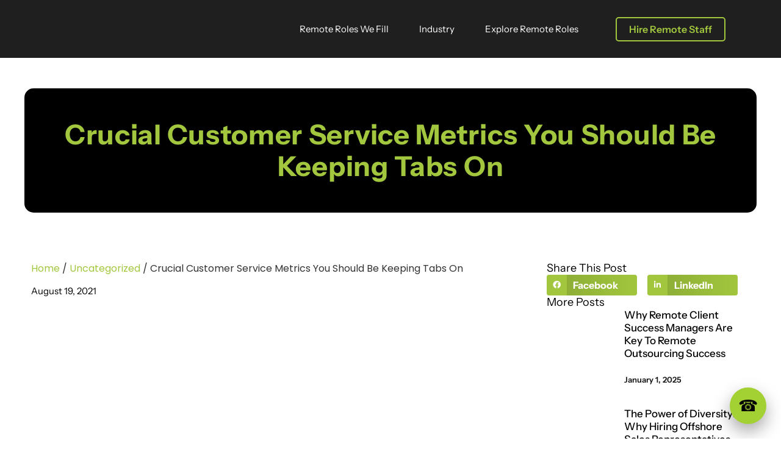

--- FILE ---
content_type: text/html; charset=utf-8
request_url: https://crewbloom.com/blog/crucial-customer-service-metrics-you-should-be-keeping-tabs-on/
body_size: 32548
content:
<!doctype html>
<html lang="en-US" prefix="og: https://ogp.me/ns#">
<head>
	<meta charset="UTF-8">
	<meta name="viewport" content="width=device-width, initial-scale=1">
	<link rel="profile" href="https://gmpg.org/xfn/11">
	<script type="031ef60ae0a184f6acff36e1-text/javascript">
var theplus_ajax_url = "https://crewbloom.com/wp-admin/admin-ajax.php";
		var theplus_ajax_post_url = "https://crewbloom.com/wp-admin/admin-post.php";
		var theplus_nonce = "083f5fcd2b";
</script>
	<style>img:is([sizes="auto" i], [sizes^="auto," i]) { contain-intrinsic-size: 3000px 1500px }</style>
	
<!-- Search Engine Optimization by Rank Math - https://rankmath.com/ -->
<title>Crucial Customer Metrics You Should Be Keeping Tabs On - CrewBloom</title>
<link rel="preload" as="font" href="https://crewbloom.com/wp-content/plugins/elementor/assets/lib/font-awesome/fonts/fontawesome-webfont.woff2?v=4.7.0" crossorigin>
<meta name="description" content="Read our latest post on &quot;Crucial Customer Service Metrics You Should Be Keeping Tabs On&quot;. Follow us for more valuable insights about business outsourcing."/>
<meta name="robots" content="follow, index, max-snippet:-1, max-video-preview:-1, max-image-preview:large"/>
<link rel="canonical" href="https://crewbloom.com/blog/crucial-customer-service-metrics-you-should-be-keeping-tabs-on/" />
<meta property="og:locale" content="en_US" />
<meta property="og:type" content="article" />
<meta property="og:title" content="Crucial Customer Metrics You Should Be Keeping Tabs On - CrewBloom" />
<meta property="og:description" content="Read our latest post on &quot;Crucial Customer Service Metrics You Should Be Keeping Tabs On&quot;. Follow us for more valuable insights about business outsourcing." />
<meta property="og:url" content="https://crewbloom.com/blog/crucial-customer-service-metrics-you-should-be-keeping-tabs-on/" />
<meta property="og:site_name" content="CrewBloom" />
<meta property="article:publisher" content="https://facebook.com/crewbloom" />
<meta property="article:section" content="Uncategorized" />
<meta property="og:updated_time" content="2024-01-17T11:56:31+00:00" />
<meta property="og:image" content="https://crewbloom.com/wp-content/uploads/2021/08/62.jpeg" />
<meta property="og:image:secure_url" content="https://crewbloom.com/wp-content/uploads/2021/08/62.jpeg" />
<meta property="og:image:width" content="800" />
<meta property="og:image:height" content="528" />
<meta property="og:image:alt" content="Crucial Customer Service Metrics You Should Be Keeping Tabs On" />
<meta property="og:image:type" content="image/jpeg" />
<meta property="article:published_time" content="2021-08-19T21:05:56+00:00" />
<meta property="article:modified_time" content="2024-01-17T11:56:31+00:00" />
<meta name="twitter:card" content="summary_large_image" />
<meta name="twitter:title" content="Crucial Customer Metrics You Should Be Keeping Tabs On - CrewBloom" />
<meta name="twitter:description" content="Read our latest post on &quot;Crucial Customer Service Metrics You Should Be Keeping Tabs On&quot;. Follow us for more valuable insights about business outsourcing." />
<meta name="twitter:image" content="https://crewbloom.com/wp-content/uploads/2021/08/62.jpeg" />
<meta name="twitter:label1" content="Written by" />
<meta name="twitter:data1" content="CrewBloom Founders" />
<meta name="twitter:label2" content="Time to read" />
<meta name="twitter:data2" content="5 minutes" />
<script type="application/ld+json" class="rank-math-schema">{"@context":"https://schema.org","@graph":[{"@type":"Organization","@id":"https://crewbloom.com/#organization","name":"CrewBloom","url":"https://crewbloom.com","sameAs":["https://facebook.com/crewbloom"],"logo":{"@type":"ImageObject","@id":"https://crewbloom.com/#logo","url":"https://crewbloom.com/wp-content/uploads/2021/06/Logo-Lime-Green-2022-new-tagline.webp","contentUrl":"https://crewbloom.com/wp-content/uploads/2021/06/Logo-Lime-Green-2022-new-tagline.webp","caption":"CrewBloom","inLanguage":"en-US","width":"1059","height":"242"}},{"@type":"WebSite","@id":"https://crewbloom.com/#website","url":"https://crewbloom.com","name":"CrewBloom","publisher":{"@id":"https://crewbloom.com/#organization"},"inLanguage":"en-US"},{"@type":"ImageObject","@id":"https://crewbloom.com/wp-content/uploads/2021/08/62.jpeg","url":"https://crewbloom.com/wp-content/uploads/2021/08/62.jpeg","width":"2560","height":"1691","inLanguage":"en-US"},{"@type":"BreadcrumbList","@id":"https://crewbloom.com/blog/crucial-customer-service-metrics-you-should-be-keeping-tabs-on/#breadcrumb","itemListElement":[{"@type":"ListItem","position":"1","item":{"@id":"https://crewbloom.com","name":"Home"}},{"@type":"ListItem","position":"2","item":{"@id":"https://crewbloom.com/blog/category/uncategorized/","name":"Uncategorized"}},{"@type":"ListItem","position":"3","item":{"@id":"https://crewbloom.com/blog/crucial-customer-service-metrics-you-should-be-keeping-tabs-on/","name":"Crucial Customer Service Metrics You Should Be Keeping Tabs On"}}]},{"@type":"WebPage","@id":"https://crewbloom.com/blog/crucial-customer-service-metrics-you-should-be-keeping-tabs-on/#webpage","url":"https://crewbloom.com/blog/crucial-customer-service-metrics-you-should-be-keeping-tabs-on/","name":"Crucial Customer Metrics You Should Be Keeping Tabs On - CrewBloom","datePublished":"2021-08-19T21:05:56+00:00","dateModified":"2024-01-17T11:56:31+00:00","isPartOf":{"@id":"https://crewbloom.com/#website"},"primaryImageOfPage":{"@id":"https://crewbloom.com/wp-content/uploads/2021/08/62.jpeg"},"inLanguage":"en-US","breadcrumb":{"@id":"https://crewbloom.com/blog/crucial-customer-service-metrics-you-should-be-keeping-tabs-on/#breadcrumb"}},{"@type":"Person","@id":"https://crewbloom.com/blog/crucial-customer-service-metrics-you-should-be-keeping-tabs-on/#author","name":"CrewBloom Founders","image":{"@type":"ImageObject","@id":"https://secure.gravatar.com/avatar/827fa38678da83cdb6e531d03d29b438e6e31c879c1ceb4bf8abf99ddb52f675?s=96&amp;d=mm&amp;r=g","url":"https://secure.gravatar.com/avatar/827fa38678da83cdb6e531d03d29b438e6e31c879c1ceb4bf8abf99ddb52f675?s=96&amp;d=mm&amp;r=g","caption":"CrewBloom Founders","inLanguage":"en-US"},"worksFor":{"@id":"https://crewbloom.com/#organization"}},{"@type":"BlogPosting","headline":"Crucial Customer Metrics You Should Be Keeping Tabs On - CrewBloom","datePublished":"2021-08-19T21:05:56+00:00","dateModified":"2024-01-17T11:56:31+00:00","articleSection":"Uncategorized","author":{"@id":"https://crewbloom.com/blog/crucial-customer-service-metrics-you-should-be-keeping-tabs-on/#author","name":"CrewBloom Founders"},"publisher":{"@id":"https://crewbloom.com/#organization"},"description":"Read our latest post on &quot;Crucial Customer Service Metrics You Should Be Keeping Tabs On&quot;. Follow us for more valuable insights about business outsourcing.","name":"Crucial Customer Metrics You Should Be Keeping Tabs On - CrewBloom","@id":"https://crewbloom.com/blog/crucial-customer-service-metrics-you-should-be-keeping-tabs-on/#richSnippet","isPartOf":{"@id":"https://crewbloom.com/blog/crucial-customer-service-metrics-you-should-be-keeping-tabs-on/#webpage"},"image":{"@id":"https://crewbloom.com/wp-content/uploads/2021/08/62.jpeg"},"inLanguage":"en-US","mainEntityOfPage":{"@id":"https://crewbloom.com/blog/crucial-customer-service-metrics-you-should-be-keeping-tabs-on/#webpage"}}]}</script>
<!-- /Rank Math WordPress SEO plugin -->

<link rel="alternate" type="application/rss+xml" title="CrewBloom | Remote Staff Solutions For Your Business &raquo; Feed" href="https://crewbloom.com/feed/" />
<link rel="alternate" type="application/rss+xml" title="CrewBloom | Remote Staff Solutions For Your Business &raquo; Comments Feed" href="https://crewbloom.com/comments/feed/" />
<style id='wp-emoji-styles-inline-css'>

	img.wp-smiley, img.emoji {
		display: inline !important;
		border: none !important;
		box-shadow: none !important;
		height: 1em !important;
		width: 1em !important;
		margin: 0 0.07em !important;
		vertical-align: -0.1em !important;
		background: none !important;
		padding: 0 !important;
	}
</style>
<link rel='stylesheet' id='wp-block-library-css' href='https://crewbloom.com/wp-includes/css/dist/block-library/style.min.css?ver=6.8.3' media='all' />
<style id='global-styles-inline-css'>
:root{--wp--preset--aspect-ratio--square: 1;--wp--preset--aspect-ratio--4-3: 4/3;--wp--preset--aspect-ratio--3-4: 3/4;--wp--preset--aspect-ratio--3-2: 3/2;--wp--preset--aspect-ratio--2-3: 2/3;--wp--preset--aspect-ratio--16-9: 16/9;--wp--preset--aspect-ratio--9-16: 9/16;--wp--preset--color--black: #000000;--wp--preset--color--cyan-bluish-gray: #abb8c3;--wp--preset--color--white: #ffffff;--wp--preset--color--pale-pink: #f78da7;--wp--preset--color--vivid-red: #cf2e2e;--wp--preset--color--luminous-vivid-orange: #ff6900;--wp--preset--color--luminous-vivid-amber: #fcb900;--wp--preset--color--light-green-cyan: #7bdcb5;--wp--preset--color--vivid-green-cyan: #00d084;--wp--preset--color--pale-cyan-blue: #8ed1fc;--wp--preset--color--vivid-cyan-blue: #0693e3;--wp--preset--color--vivid-purple: #9b51e0;--wp--preset--gradient--vivid-cyan-blue-to-vivid-purple: linear-gradient(135deg,rgba(6,147,227,1) 0%,rgb(155,81,224) 100%);--wp--preset--gradient--light-green-cyan-to-vivid-green-cyan: linear-gradient(135deg,rgb(122,220,180) 0%,rgb(0,208,130) 100%);--wp--preset--gradient--luminous-vivid-amber-to-luminous-vivid-orange: linear-gradient(135deg,rgba(252,185,0,1) 0%,rgba(255,105,0,1) 100%);--wp--preset--gradient--luminous-vivid-orange-to-vivid-red: linear-gradient(135deg,rgba(255,105,0,1) 0%,rgb(207,46,46) 100%);--wp--preset--gradient--very-light-gray-to-cyan-bluish-gray: linear-gradient(135deg,rgb(238,238,238) 0%,rgb(169,184,195) 100%);--wp--preset--gradient--cool-to-warm-spectrum: linear-gradient(135deg,rgb(74,234,220) 0%,rgb(151,120,209) 20%,rgb(207,42,186) 40%,rgb(238,44,130) 60%,rgb(251,105,98) 80%,rgb(254,248,76) 100%);--wp--preset--gradient--blush-light-purple: linear-gradient(135deg,rgb(255,206,236) 0%,rgb(152,150,240) 100%);--wp--preset--gradient--blush-bordeaux: linear-gradient(135deg,rgb(254,205,165) 0%,rgb(254,45,45) 50%,rgb(107,0,62) 100%);--wp--preset--gradient--luminous-dusk: linear-gradient(135deg,rgb(255,203,112) 0%,rgb(199,81,192) 50%,rgb(65,88,208) 100%);--wp--preset--gradient--pale-ocean: linear-gradient(135deg,rgb(255,245,203) 0%,rgb(182,227,212) 50%,rgb(51,167,181) 100%);--wp--preset--gradient--electric-grass: linear-gradient(135deg,rgb(202,248,128) 0%,rgb(113,206,126) 100%);--wp--preset--gradient--midnight: linear-gradient(135deg,rgb(2,3,129) 0%,rgb(40,116,252) 100%);--wp--preset--font-size--small: 13px;--wp--preset--font-size--medium: 20px;--wp--preset--font-size--large: 36px;--wp--preset--font-size--x-large: 42px;--wp--preset--spacing--20: 0.44rem;--wp--preset--spacing--30: 0.67rem;--wp--preset--spacing--40: 1rem;--wp--preset--spacing--50: 1.5rem;--wp--preset--spacing--60: 2.25rem;--wp--preset--spacing--70: 3.38rem;--wp--preset--spacing--80: 5.06rem;--wp--preset--shadow--natural: 6px 6px 9px rgba(0, 0, 0, 0.2);--wp--preset--shadow--deep: 12px 12px 50px rgba(0, 0, 0, 0.4);--wp--preset--shadow--sharp: 6px 6px 0px rgba(0, 0, 0, 0.2);--wp--preset--shadow--outlined: 6px 6px 0px -3px rgba(255, 255, 255, 1), 6px 6px rgba(0, 0, 0, 1);--wp--preset--shadow--crisp: 6px 6px 0px rgba(0, 0, 0, 1);}:root { --wp--style--global--content-size: 800px;--wp--style--global--wide-size: 1200px; }:where(body) { margin: 0; }.wp-site-blocks > .alignleft { float: left; margin-right: 2em; }.wp-site-blocks > .alignright { float: right; margin-left: 2em; }.wp-site-blocks > .aligncenter { justify-content: center; margin-left: auto; margin-right: auto; }:where(.wp-site-blocks) > * { margin-block-start: 24px; margin-block-end: 0; }:where(.wp-site-blocks) > :first-child { margin-block-start: 0; }:where(.wp-site-blocks) > :last-child { margin-block-end: 0; }:root { --wp--style--block-gap: 24px; }:root :where(.is-layout-flow) > :first-child{margin-block-start: 0;}:root :where(.is-layout-flow) > :last-child{margin-block-end: 0;}:root :where(.is-layout-flow) > *{margin-block-start: 24px;margin-block-end: 0;}:root :where(.is-layout-constrained) > :first-child{margin-block-start: 0;}:root :where(.is-layout-constrained) > :last-child{margin-block-end: 0;}:root :where(.is-layout-constrained) > *{margin-block-start: 24px;margin-block-end: 0;}:root :where(.is-layout-flex){gap: 24px;}:root :where(.is-layout-grid){gap: 24px;}.is-layout-flow > .alignleft{float: left;margin-inline-start: 0;margin-inline-end: 2em;}.is-layout-flow > .alignright{float: right;margin-inline-start: 2em;margin-inline-end: 0;}.is-layout-flow > .aligncenter{margin-left: auto !important;margin-right: auto !important;}.is-layout-constrained > .alignleft{float: left;margin-inline-start: 0;margin-inline-end: 2em;}.is-layout-constrained > .alignright{float: right;margin-inline-start: 2em;margin-inline-end: 0;}.is-layout-constrained > .aligncenter{margin-left: auto !important;margin-right: auto !important;}.is-layout-constrained > :where(:not(.alignleft):not(.alignright):not(.alignfull)){max-width: var(--wp--style--global--content-size);margin-left: auto !important;margin-right: auto !important;}.is-layout-constrained > .alignwide{max-width: var(--wp--style--global--wide-size);}body .is-layout-flex{display: flex;}.is-layout-flex{flex-wrap: wrap;align-items: center;}.is-layout-flex > :is(*, div){margin: 0;}body .is-layout-grid{display: grid;}.is-layout-grid > :is(*, div){margin: 0;}body{padding-top: 0px;padding-right: 0px;padding-bottom: 0px;padding-left: 0px;}a:where(:not(.wp-element-button)){text-decoration: underline;}:root :where(.wp-element-button, .wp-block-button__link){background-color: #32373c;border-width: 0;color: #fff;font-family: inherit;font-size: inherit;line-height: inherit;padding: calc(0.667em + 2px) calc(1.333em + 2px);text-decoration: none;}.has-black-color{color: var(--wp--preset--color--black) !important;}.has-cyan-bluish-gray-color{color: var(--wp--preset--color--cyan-bluish-gray) !important;}.has-white-color{color: var(--wp--preset--color--white) !important;}.has-pale-pink-color{color: var(--wp--preset--color--pale-pink) !important;}.has-vivid-red-color{color: var(--wp--preset--color--vivid-red) !important;}.has-luminous-vivid-orange-color{color: var(--wp--preset--color--luminous-vivid-orange) !important;}.has-luminous-vivid-amber-color{color: var(--wp--preset--color--luminous-vivid-amber) !important;}.has-light-green-cyan-color{color: var(--wp--preset--color--light-green-cyan) !important;}.has-vivid-green-cyan-color{color: var(--wp--preset--color--vivid-green-cyan) !important;}.has-pale-cyan-blue-color{color: var(--wp--preset--color--pale-cyan-blue) !important;}.has-vivid-cyan-blue-color{color: var(--wp--preset--color--vivid-cyan-blue) !important;}.has-vivid-purple-color{color: var(--wp--preset--color--vivid-purple) !important;}.has-black-background-color{background-color: var(--wp--preset--color--black) !important;}.has-cyan-bluish-gray-background-color{background-color: var(--wp--preset--color--cyan-bluish-gray) !important;}.has-white-background-color{background-color: var(--wp--preset--color--white) !important;}.has-pale-pink-background-color{background-color: var(--wp--preset--color--pale-pink) !important;}.has-vivid-red-background-color{background-color: var(--wp--preset--color--vivid-red) !important;}.has-luminous-vivid-orange-background-color{background-color: var(--wp--preset--color--luminous-vivid-orange) !important;}.has-luminous-vivid-amber-background-color{background-color: var(--wp--preset--color--luminous-vivid-amber) !important;}.has-light-green-cyan-background-color{background-color: var(--wp--preset--color--light-green-cyan) !important;}.has-vivid-green-cyan-background-color{background-color: var(--wp--preset--color--vivid-green-cyan) !important;}.has-pale-cyan-blue-background-color{background-color: var(--wp--preset--color--pale-cyan-blue) !important;}.has-vivid-cyan-blue-background-color{background-color: var(--wp--preset--color--vivid-cyan-blue) !important;}.has-vivid-purple-background-color{background-color: var(--wp--preset--color--vivid-purple) !important;}.has-black-border-color{border-color: var(--wp--preset--color--black) !important;}.has-cyan-bluish-gray-border-color{border-color: var(--wp--preset--color--cyan-bluish-gray) !important;}.has-white-border-color{border-color: var(--wp--preset--color--white) !important;}.has-pale-pink-border-color{border-color: var(--wp--preset--color--pale-pink) !important;}.has-vivid-red-border-color{border-color: var(--wp--preset--color--vivid-red) !important;}.has-luminous-vivid-orange-border-color{border-color: var(--wp--preset--color--luminous-vivid-orange) !important;}.has-luminous-vivid-amber-border-color{border-color: var(--wp--preset--color--luminous-vivid-amber) !important;}.has-light-green-cyan-border-color{border-color: var(--wp--preset--color--light-green-cyan) !important;}.has-vivid-green-cyan-border-color{border-color: var(--wp--preset--color--vivid-green-cyan) !important;}.has-pale-cyan-blue-border-color{border-color: var(--wp--preset--color--pale-cyan-blue) !important;}.has-vivid-cyan-blue-border-color{border-color: var(--wp--preset--color--vivid-cyan-blue) !important;}.has-vivid-purple-border-color{border-color: var(--wp--preset--color--vivid-purple) !important;}.has-vivid-cyan-blue-to-vivid-purple-gradient-background{background: var(--wp--preset--gradient--vivid-cyan-blue-to-vivid-purple) !important;}.has-light-green-cyan-to-vivid-green-cyan-gradient-background{background: var(--wp--preset--gradient--light-green-cyan-to-vivid-green-cyan) !important;}.has-luminous-vivid-amber-to-luminous-vivid-orange-gradient-background{background: var(--wp--preset--gradient--luminous-vivid-amber-to-luminous-vivid-orange) !important;}.has-luminous-vivid-orange-to-vivid-red-gradient-background{background: var(--wp--preset--gradient--luminous-vivid-orange-to-vivid-red) !important;}.has-very-light-gray-to-cyan-bluish-gray-gradient-background{background: var(--wp--preset--gradient--very-light-gray-to-cyan-bluish-gray) !important;}.has-cool-to-warm-spectrum-gradient-background{background: var(--wp--preset--gradient--cool-to-warm-spectrum) !important;}.has-blush-light-purple-gradient-background{background: var(--wp--preset--gradient--blush-light-purple) !important;}.has-blush-bordeaux-gradient-background{background: var(--wp--preset--gradient--blush-bordeaux) !important;}.has-luminous-dusk-gradient-background{background: var(--wp--preset--gradient--luminous-dusk) !important;}.has-pale-ocean-gradient-background{background: var(--wp--preset--gradient--pale-ocean) !important;}.has-electric-grass-gradient-background{background: var(--wp--preset--gradient--electric-grass) !important;}.has-midnight-gradient-background{background: var(--wp--preset--gradient--midnight) !important;}.has-small-font-size{font-size: var(--wp--preset--font-size--small) !important;}.has-medium-font-size{font-size: var(--wp--preset--font-size--medium) !important;}.has-large-font-size{font-size: var(--wp--preset--font-size--large) !important;}.has-x-large-font-size{font-size: var(--wp--preset--font-size--x-large) !important;}
:root :where(.wp-block-pullquote){font-size: 1.5em;line-height: 1.6;}
</style>
<style id='dominant-color-styles-inline-css'>
img[data-dominant-color]:not(.has-transparency) { background-color: var(--dominant-color); }
</style>
<link rel='stylesheet' id='theplus-plus-extra-adv-plus-extra-adv-css' href='//crewbloom.com/wp-content/plugins/the-plus-addons-for-elementor-page-builder/assets/css/main/plus-extra-adv/plus-extra-adv.min.css?ver=1765901584' media='all' />
<link data-minify="1" rel='stylesheet' id='theplus-tp-lazy_load-lazy_load-css' href='https://crewbloom.com/wp-content/cache/min/1/wp-content/plugins/the-plus-addons-for-elementor-page-builder/assets/css/main/lazy_load/tp-lazy_load.css?ver=1768382770' media='all' />
<link rel='stylesheet' id='hello-elementor-css' href='https://crewbloom.com/wp-content/themes/hello-elementor/style.min.css?ver=3.2.1' media='all' />
<link rel='stylesheet' id='hello-elementor-theme-style-css' href='https://crewbloom.com/wp-content/themes/hello-elementor/theme.min.css?ver=3.2.1' media='all' />
<link rel='stylesheet' id='hello-elementor-header-footer-css' href='https://crewbloom.com/wp-content/themes/hello-elementor/header-footer.min.css?ver=3.2.1' media='all' />
<link rel='stylesheet' id='e-animation-float-css' href='https://crewbloom.com/wp-content/plugins/elementor/assets/lib/animations/styles/e-animation-float.min.css?ver=3.28.4' media='all' />
<link rel='stylesheet' id='elementor-frontend-css' href='https://crewbloom.com/wp-content/plugins/elementor/assets/css/frontend.min.css?ver=3.28.4' media='all' />
<style id='elementor-frontend-inline-css'>
@-webkit-keyframes ha_fadeIn{0%{opacity:0}to{opacity:1}}@keyframes ha_fadeIn{0%{opacity:0}to{opacity:1}}@-webkit-keyframes ha_zoomIn{0%{opacity:0;-webkit-transform:scale3d(.3,.3,.3);transform:scale3d(.3,.3,.3)}50%{opacity:1}}@keyframes ha_zoomIn{0%{opacity:0;-webkit-transform:scale3d(.3,.3,.3);transform:scale3d(.3,.3,.3)}50%{opacity:1}}@-webkit-keyframes ha_rollIn{0%{opacity:0;-webkit-transform:translate3d(-100%,0,0) rotate3d(0,0,1,-120deg);transform:translate3d(-100%,0,0) rotate3d(0,0,1,-120deg)}to{opacity:1}}@keyframes ha_rollIn{0%{opacity:0;-webkit-transform:translate3d(-100%,0,0) rotate3d(0,0,1,-120deg);transform:translate3d(-100%,0,0) rotate3d(0,0,1,-120deg)}to{opacity:1}}@-webkit-keyframes ha_bounce{0%,20%,53%,to{-webkit-animation-timing-function:cubic-bezier(.215,.61,.355,1);animation-timing-function:cubic-bezier(.215,.61,.355,1)}40%,43%{-webkit-transform:translate3d(0,-30px,0) scaleY(1.1);transform:translate3d(0,-30px,0) scaleY(1.1);-webkit-animation-timing-function:cubic-bezier(.755,.05,.855,.06);animation-timing-function:cubic-bezier(.755,.05,.855,.06)}70%{-webkit-transform:translate3d(0,-15px,0) scaleY(1.05);transform:translate3d(0,-15px,0) scaleY(1.05);-webkit-animation-timing-function:cubic-bezier(.755,.05,.855,.06);animation-timing-function:cubic-bezier(.755,.05,.855,.06)}80%{-webkit-transition-timing-function:cubic-bezier(.215,.61,.355,1);transition-timing-function:cubic-bezier(.215,.61,.355,1);-webkit-transform:translate3d(0,0,0) scaleY(.95);transform:translate3d(0,0,0) scaleY(.95)}90%{-webkit-transform:translate3d(0,-4px,0) scaleY(1.02);transform:translate3d(0,-4px,0) scaleY(1.02)}}@keyframes ha_bounce{0%,20%,53%,to{-webkit-animation-timing-function:cubic-bezier(.215,.61,.355,1);animation-timing-function:cubic-bezier(.215,.61,.355,1)}40%,43%{-webkit-transform:translate3d(0,-30px,0) scaleY(1.1);transform:translate3d(0,-30px,0) scaleY(1.1);-webkit-animation-timing-function:cubic-bezier(.755,.05,.855,.06);animation-timing-function:cubic-bezier(.755,.05,.855,.06)}70%{-webkit-transform:translate3d(0,-15px,0) scaleY(1.05);transform:translate3d(0,-15px,0) scaleY(1.05);-webkit-animation-timing-function:cubic-bezier(.755,.05,.855,.06);animation-timing-function:cubic-bezier(.755,.05,.855,.06)}80%{-webkit-transition-timing-function:cubic-bezier(.215,.61,.355,1);transition-timing-function:cubic-bezier(.215,.61,.355,1);-webkit-transform:translate3d(0,0,0) scaleY(.95);transform:translate3d(0,0,0) scaleY(.95)}90%{-webkit-transform:translate3d(0,-4px,0) scaleY(1.02);transform:translate3d(0,-4px,0) scaleY(1.02)}}@-webkit-keyframes ha_bounceIn{0%,20%,40%,60%,80%,to{-webkit-animation-timing-function:cubic-bezier(.215,.61,.355,1);animation-timing-function:cubic-bezier(.215,.61,.355,1)}0%{opacity:0;-webkit-transform:scale3d(.3,.3,.3);transform:scale3d(.3,.3,.3)}20%{-webkit-transform:scale3d(1.1,1.1,1.1);transform:scale3d(1.1,1.1,1.1)}40%{-webkit-transform:scale3d(.9,.9,.9);transform:scale3d(.9,.9,.9)}60%{opacity:1;-webkit-transform:scale3d(1.03,1.03,1.03);transform:scale3d(1.03,1.03,1.03)}80%{-webkit-transform:scale3d(.97,.97,.97);transform:scale3d(.97,.97,.97)}to{opacity:1}}@keyframes ha_bounceIn{0%,20%,40%,60%,80%,to{-webkit-animation-timing-function:cubic-bezier(.215,.61,.355,1);animation-timing-function:cubic-bezier(.215,.61,.355,1)}0%{opacity:0;-webkit-transform:scale3d(.3,.3,.3);transform:scale3d(.3,.3,.3)}20%{-webkit-transform:scale3d(1.1,1.1,1.1);transform:scale3d(1.1,1.1,1.1)}40%{-webkit-transform:scale3d(.9,.9,.9);transform:scale3d(.9,.9,.9)}60%{opacity:1;-webkit-transform:scale3d(1.03,1.03,1.03);transform:scale3d(1.03,1.03,1.03)}80%{-webkit-transform:scale3d(.97,.97,.97);transform:scale3d(.97,.97,.97)}to{opacity:1}}@-webkit-keyframes ha_flipInX{0%{opacity:0;-webkit-transform:perspective(400px) rotate3d(1,0,0,90deg);transform:perspective(400px) rotate3d(1,0,0,90deg);-webkit-animation-timing-function:ease-in;animation-timing-function:ease-in}40%{-webkit-transform:perspective(400px) rotate3d(1,0,0,-20deg);transform:perspective(400px) rotate3d(1,0,0,-20deg);-webkit-animation-timing-function:ease-in;animation-timing-function:ease-in}60%{opacity:1;-webkit-transform:perspective(400px) rotate3d(1,0,0,10deg);transform:perspective(400px) rotate3d(1,0,0,10deg)}80%{-webkit-transform:perspective(400px) rotate3d(1,0,0,-5deg);transform:perspective(400px) rotate3d(1,0,0,-5deg)}}@keyframes ha_flipInX{0%{opacity:0;-webkit-transform:perspective(400px) rotate3d(1,0,0,90deg);transform:perspective(400px) rotate3d(1,0,0,90deg);-webkit-animation-timing-function:ease-in;animation-timing-function:ease-in}40%{-webkit-transform:perspective(400px) rotate3d(1,0,0,-20deg);transform:perspective(400px) rotate3d(1,0,0,-20deg);-webkit-animation-timing-function:ease-in;animation-timing-function:ease-in}60%{opacity:1;-webkit-transform:perspective(400px) rotate3d(1,0,0,10deg);transform:perspective(400px) rotate3d(1,0,0,10deg)}80%{-webkit-transform:perspective(400px) rotate3d(1,0,0,-5deg);transform:perspective(400px) rotate3d(1,0,0,-5deg)}}@-webkit-keyframes ha_flipInY{0%{opacity:0;-webkit-transform:perspective(400px) rotate3d(0,1,0,90deg);transform:perspective(400px) rotate3d(0,1,0,90deg);-webkit-animation-timing-function:ease-in;animation-timing-function:ease-in}40%{-webkit-transform:perspective(400px) rotate3d(0,1,0,-20deg);transform:perspective(400px) rotate3d(0,1,0,-20deg);-webkit-animation-timing-function:ease-in;animation-timing-function:ease-in}60%{opacity:1;-webkit-transform:perspective(400px) rotate3d(0,1,0,10deg);transform:perspective(400px) rotate3d(0,1,0,10deg)}80%{-webkit-transform:perspective(400px) rotate3d(0,1,0,-5deg);transform:perspective(400px) rotate3d(0,1,0,-5deg)}}@keyframes ha_flipInY{0%{opacity:0;-webkit-transform:perspective(400px) rotate3d(0,1,0,90deg);transform:perspective(400px) rotate3d(0,1,0,90deg);-webkit-animation-timing-function:ease-in;animation-timing-function:ease-in}40%{-webkit-transform:perspective(400px) rotate3d(0,1,0,-20deg);transform:perspective(400px) rotate3d(0,1,0,-20deg);-webkit-animation-timing-function:ease-in;animation-timing-function:ease-in}60%{opacity:1;-webkit-transform:perspective(400px) rotate3d(0,1,0,10deg);transform:perspective(400px) rotate3d(0,1,0,10deg)}80%{-webkit-transform:perspective(400px) rotate3d(0,1,0,-5deg);transform:perspective(400px) rotate3d(0,1,0,-5deg)}}@-webkit-keyframes ha_swing{20%{-webkit-transform:rotate3d(0,0,1,15deg);transform:rotate3d(0,0,1,15deg)}40%{-webkit-transform:rotate3d(0,0,1,-10deg);transform:rotate3d(0,0,1,-10deg)}60%{-webkit-transform:rotate3d(0,0,1,5deg);transform:rotate3d(0,0,1,5deg)}80%{-webkit-transform:rotate3d(0,0,1,-5deg);transform:rotate3d(0,0,1,-5deg)}}@keyframes ha_swing{20%{-webkit-transform:rotate3d(0,0,1,15deg);transform:rotate3d(0,0,1,15deg)}40%{-webkit-transform:rotate3d(0,0,1,-10deg);transform:rotate3d(0,0,1,-10deg)}60%{-webkit-transform:rotate3d(0,0,1,5deg);transform:rotate3d(0,0,1,5deg)}80%{-webkit-transform:rotate3d(0,0,1,-5deg);transform:rotate3d(0,0,1,-5deg)}}@-webkit-keyframes ha_slideInDown{0%{visibility:visible;-webkit-transform:translate3d(0,-100%,0);transform:translate3d(0,-100%,0)}}@keyframes ha_slideInDown{0%{visibility:visible;-webkit-transform:translate3d(0,-100%,0);transform:translate3d(0,-100%,0)}}@-webkit-keyframes ha_slideInUp{0%{visibility:visible;-webkit-transform:translate3d(0,100%,0);transform:translate3d(0,100%,0)}}@keyframes ha_slideInUp{0%{visibility:visible;-webkit-transform:translate3d(0,100%,0);transform:translate3d(0,100%,0)}}@-webkit-keyframes ha_slideInLeft{0%{visibility:visible;-webkit-transform:translate3d(-100%,0,0);transform:translate3d(-100%,0,0)}}@keyframes ha_slideInLeft{0%{visibility:visible;-webkit-transform:translate3d(-100%,0,0);transform:translate3d(-100%,0,0)}}@-webkit-keyframes ha_slideInRight{0%{visibility:visible;-webkit-transform:translate3d(100%,0,0);transform:translate3d(100%,0,0)}}@keyframes ha_slideInRight{0%{visibility:visible;-webkit-transform:translate3d(100%,0,0);transform:translate3d(100%,0,0)}}.ha_fadeIn{-webkit-animation-name:ha_fadeIn;animation-name:ha_fadeIn}.ha_zoomIn{-webkit-animation-name:ha_zoomIn;animation-name:ha_zoomIn}.ha_rollIn{-webkit-animation-name:ha_rollIn;animation-name:ha_rollIn}.ha_bounce{-webkit-transform-origin:center bottom;-ms-transform-origin:center bottom;transform-origin:center bottom;-webkit-animation-name:ha_bounce;animation-name:ha_bounce}.ha_bounceIn{-webkit-animation-name:ha_bounceIn;animation-name:ha_bounceIn;-webkit-animation-duration:.75s;-webkit-animation-duration:calc(var(--animate-duration)*.75);animation-duration:.75s;animation-duration:calc(var(--animate-duration)*.75)}.ha_flipInX,.ha_flipInY{-webkit-animation-name:ha_flipInX;animation-name:ha_flipInX;-webkit-backface-visibility:visible!important;backface-visibility:visible!important}.ha_flipInY{-webkit-animation-name:ha_flipInY;animation-name:ha_flipInY}.ha_swing{-webkit-transform-origin:top center;-ms-transform-origin:top center;transform-origin:top center;-webkit-animation-name:ha_swing;animation-name:ha_swing}.ha_slideInDown{-webkit-animation-name:ha_slideInDown;animation-name:ha_slideInDown}.ha_slideInUp{-webkit-animation-name:ha_slideInUp;animation-name:ha_slideInUp}.ha_slideInLeft{-webkit-animation-name:ha_slideInLeft;animation-name:ha_slideInLeft}.ha_slideInRight{-webkit-animation-name:ha_slideInRight;animation-name:ha_slideInRight}.ha-css-transform-yes{-webkit-transition-duration:var(--ha-tfx-transition-duration, .2s);transition-duration:var(--ha-tfx-transition-duration, .2s);-webkit-transition-property:-webkit-transform;transition-property:transform;transition-property:transform,-webkit-transform;-webkit-transform:translate(var(--ha-tfx-translate-x, 0),var(--ha-tfx-translate-y, 0)) scale(var(--ha-tfx-scale-x, 1),var(--ha-tfx-scale-y, 1)) skew(var(--ha-tfx-skew-x, 0),var(--ha-tfx-skew-y, 0)) rotateX(var(--ha-tfx-rotate-x, 0)) rotateY(var(--ha-tfx-rotate-y, 0)) rotateZ(var(--ha-tfx-rotate-z, 0));transform:translate(var(--ha-tfx-translate-x, 0),var(--ha-tfx-translate-y, 0)) scale(var(--ha-tfx-scale-x, 1),var(--ha-tfx-scale-y, 1)) skew(var(--ha-tfx-skew-x, 0),var(--ha-tfx-skew-y, 0)) rotateX(var(--ha-tfx-rotate-x, 0)) rotateY(var(--ha-tfx-rotate-y, 0)) rotateZ(var(--ha-tfx-rotate-z, 0))}.ha-css-transform-yes:hover{-webkit-transform:translate(var(--ha-tfx-translate-x-hover, var(--ha-tfx-translate-x, 0)),var(--ha-tfx-translate-y-hover, var(--ha-tfx-translate-y, 0))) scale(var(--ha-tfx-scale-x-hover, var(--ha-tfx-scale-x, 1)),var(--ha-tfx-scale-y-hover, var(--ha-tfx-scale-y, 1))) skew(var(--ha-tfx-skew-x-hover, var(--ha-tfx-skew-x, 0)),var(--ha-tfx-skew-y-hover, var(--ha-tfx-skew-y, 0))) rotateX(var(--ha-tfx-rotate-x-hover, var(--ha-tfx-rotate-x, 0))) rotateY(var(--ha-tfx-rotate-y-hover, var(--ha-tfx-rotate-y, 0))) rotateZ(var(--ha-tfx-rotate-z-hover, var(--ha-tfx-rotate-z, 0)));transform:translate(var(--ha-tfx-translate-x-hover, var(--ha-tfx-translate-x, 0)),var(--ha-tfx-translate-y-hover, var(--ha-tfx-translate-y, 0))) scale(var(--ha-tfx-scale-x-hover, var(--ha-tfx-scale-x, 1)),var(--ha-tfx-scale-y-hover, var(--ha-tfx-scale-y, 1))) skew(var(--ha-tfx-skew-x-hover, var(--ha-tfx-skew-x, 0)),var(--ha-tfx-skew-y-hover, var(--ha-tfx-skew-y, 0))) rotateX(var(--ha-tfx-rotate-x-hover, var(--ha-tfx-rotate-x, 0))) rotateY(var(--ha-tfx-rotate-y-hover, var(--ha-tfx-rotate-y, 0))) rotateZ(var(--ha-tfx-rotate-z-hover, var(--ha-tfx-rotate-z, 0)))}.happy-addon>.elementor-widget-container{word-wrap:break-word;overflow-wrap:break-word}.happy-addon>.elementor-widget-container,.happy-addon>.elementor-widget-container *{-webkit-box-sizing:border-box;box-sizing:border-box}.happy-addon p:empty{display:none}.happy-addon .elementor-inline-editing{min-height:auto!important}.happy-addon-pro img{max-width:100%;height:auto;-o-object-fit:cover;object-fit:cover}.ha-screen-reader-text{position:absolute;overflow:hidden;clip:rect(1px,1px,1px,1px);margin:-1px;padding:0;width:1px;height:1px;border:0;word-wrap:normal!important;-webkit-clip-path:inset(50%);clip-path:inset(50%)}.ha-has-bg-overlay>.elementor-widget-container{position:relative;z-index:1}.ha-has-bg-overlay>.elementor-widget-container:before{position:absolute;top:0;left:0;z-index:-1;width:100%;height:100%;content:""}.ha-popup--is-enabled .ha-js-popup,.ha-popup--is-enabled .ha-js-popup img{cursor:-webkit-zoom-in!important;cursor:zoom-in!important}.mfp-wrap .mfp-arrow,.mfp-wrap .mfp-close{background-color:transparent}.mfp-wrap .mfp-arrow:focus,.mfp-wrap .mfp-close:focus{outline-width:thin}.ha-advanced-tooltip-enable{position:relative;cursor:pointer;--ha-tooltip-arrow-color:black;--ha-tooltip-arrow-distance:0}.ha-advanced-tooltip-enable .ha-advanced-tooltip-content{position:absolute;z-index:999;display:none;padding:5px 0;width:120px;height:auto;border-radius:6px;background-color:#000;color:#fff;text-align:center;opacity:0}.ha-advanced-tooltip-enable .ha-advanced-tooltip-content::after{position:absolute;border-width:5px;border-style:solid;content:""}.ha-advanced-tooltip-enable .ha-advanced-tooltip-content.no-arrow::after{visibility:hidden}.ha-advanced-tooltip-enable .ha-advanced-tooltip-content.show{display:inline-block;opacity:1}.ha-advanced-tooltip-enable.ha-advanced-tooltip-top .ha-advanced-tooltip-content,body[data-elementor-device-mode=tablet] .ha-advanced-tooltip-enable.ha-advanced-tooltip-tablet-top .ha-advanced-tooltip-content{top:unset;right:0;bottom:calc(101% + var(--ha-tooltip-arrow-distance));left:0;margin:0 auto}.ha-advanced-tooltip-enable.ha-advanced-tooltip-top .ha-advanced-tooltip-content::after,body[data-elementor-device-mode=tablet] .ha-advanced-tooltip-enable.ha-advanced-tooltip-tablet-top .ha-advanced-tooltip-content::after{top:100%;right:unset;bottom:unset;left:50%;border-color:var(--ha-tooltip-arrow-color) transparent transparent transparent;-webkit-transform:translateX(-50%);-ms-transform:translateX(-50%);transform:translateX(-50%)}.ha-advanced-tooltip-enable.ha-advanced-tooltip-bottom .ha-advanced-tooltip-content,body[data-elementor-device-mode=tablet] .ha-advanced-tooltip-enable.ha-advanced-tooltip-tablet-bottom .ha-advanced-tooltip-content{top:calc(101% + var(--ha-tooltip-arrow-distance));right:0;bottom:unset;left:0;margin:0 auto}.ha-advanced-tooltip-enable.ha-advanced-tooltip-bottom .ha-advanced-tooltip-content::after,body[data-elementor-device-mode=tablet] .ha-advanced-tooltip-enable.ha-advanced-tooltip-tablet-bottom .ha-advanced-tooltip-content::after{top:unset;right:unset;bottom:100%;left:50%;border-color:transparent transparent var(--ha-tooltip-arrow-color) transparent;-webkit-transform:translateX(-50%);-ms-transform:translateX(-50%);transform:translateX(-50%)}.ha-advanced-tooltip-enable.ha-advanced-tooltip-left .ha-advanced-tooltip-content,body[data-elementor-device-mode=tablet] .ha-advanced-tooltip-enable.ha-advanced-tooltip-tablet-left .ha-advanced-tooltip-content{top:50%;right:calc(101% + var(--ha-tooltip-arrow-distance));bottom:unset;left:unset;-webkit-transform:translateY(-50%);-ms-transform:translateY(-50%);transform:translateY(-50%)}.ha-advanced-tooltip-enable.ha-advanced-tooltip-left .ha-advanced-tooltip-content::after,body[data-elementor-device-mode=tablet] .ha-advanced-tooltip-enable.ha-advanced-tooltip-tablet-left .ha-advanced-tooltip-content::after{top:50%;right:unset;bottom:unset;left:100%;border-color:transparent transparent transparent var(--ha-tooltip-arrow-color);-webkit-transform:translateY(-50%);-ms-transform:translateY(-50%);transform:translateY(-50%)}.ha-advanced-tooltip-enable.ha-advanced-tooltip-right .ha-advanced-tooltip-content,body[data-elementor-device-mode=tablet] .ha-advanced-tooltip-enable.ha-advanced-tooltip-tablet-right .ha-advanced-tooltip-content{top:50%;right:unset;bottom:unset;left:calc(101% + var(--ha-tooltip-arrow-distance));-webkit-transform:translateY(-50%);-ms-transform:translateY(-50%);transform:translateY(-50%)}.ha-advanced-tooltip-enable.ha-advanced-tooltip-right .ha-advanced-tooltip-content::after,body[data-elementor-device-mode=tablet] .ha-advanced-tooltip-enable.ha-advanced-tooltip-tablet-right .ha-advanced-tooltip-content::after{top:50%;right:100%;bottom:unset;left:unset;border-color:transparent var(--ha-tooltip-arrow-color) transparent transparent;-webkit-transform:translateY(-50%);-ms-transform:translateY(-50%);transform:translateY(-50%)}body[data-elementor-device-mode=mobile] .ha-advanced-tooltip-enable.ha-advanced-tooltip-mobile-top .ha-advanced-tooltip-content{top:unset;right:0;bottom:calc(101% + var(--ha-tooltip-arrow-distance));left:0;margin:0 auto}body[data-elementor-device-mode=mobile] .ha-advanced-tooltip-enable.ha-advanced-tooltip-mobile-top .ha-advanced-tooltip-content::after{top:100%;right:unset;bottom:unset;left:50%;border-color:var(--ha-tooltip-arrow-color) transparent transparent transparent;-webkit-transform:translateX(-50%);-ms-transform:translateX(-50%);transform:translateX(-50%)}body[data-elementor-device-mode=mobile] .ha-advanced-tooltip-enable.ha-advanced-tooltip-mobile-bottom .ha-advanced-tooltip-content{top:calc(101% + var(--ha-tooltip-arrow-distance));right:0;bottom:unset;left:0;margin:0 auto}body[data-elementor-device-mode=mobile] .ha-advanced-tooltip-enable.ha-advanced-tooltip-mobile-bottom .ha-advanced-tooltip-content::after{top:unset;right:unset;bottom:100%;left:50%;border-color:transparent transparent var(--ha-tooltip-arrow-color) transparent;-webkit-transform:translateX(-50%);-ms-transform:translateX(-50%);transform:translateX(-50%)}body[data-elementor-device-mode=mobile] .ha-advanced-tooltip-enable.ha-advanced-tooltip-mobile-left .ha-advanced-tooltip-content{top:50%;right:calc(101% + var(--ha-tooltip-arrow-distance));bottom:unset;left:unset;-webkit-transform:translateY(-50%);-ms-transform:translateY(-50%);transform:translateY(-50%)}body[data-elementor-device-mode=mobile] .ha-advanced-tooltip-enable.ha-advanced-tooltip-mobile-left .ha-advanced-tooltip-content::after{top:50%;right:unset;bottom:unset;left:100%;border-color:transparent transparent transparent var(--ha-tooltip-arrow-color);-webkit-transform:translateY(-50%);-ms-transform:translateY(-50%);transform:translateY(-50%)}body[data-elementor-device-mode=mobile] .ha-advanced-tooltip-enable.ha-advanced-tooltip-mobile-right .ha-advanced-tooltip-content{top:50%;right:unset;bottom:unset;left:calc(101% + var(--ha-tooltip-arrow-distance));-webkit-transform:translateY(-50%);-ms-transform:translateY(-50%);transform:translateY(-50%)}body[data-elementor-device-mode=mobile] .ha-advanced-tooltip-enable.ha-advanced-tooltip-mobile-right .ha-advanced-tooltip-content::after{top:50%;right:100%;bottom:unset;left:unset;border-color:transparent var(--ha-tooltip-arrow-color) transparent transparent;-webkit-transform:translateY(-50%);-ms-transform:translateY(-50%);transform:translateY(-50%)}body.elementor-editor-active .happy-addon.ha-gravityforms .gform_wrapper{display:block!important}.ha-scroll-to-top-wrap.ha-scroll-to-top-hide{display:none}.ha-scroll-to-top-wrap.edit-mode,.ha-scroll-to-top-wrap.single-page-off{display:none!important}.ha-scroll-to-top-button{position:fixed;right:15px;bottom:15px;z-index:9999;display:-webkit-box;display:-webkit-flex;display:-ms-flexbox;display:flex;-webkit-box-align:center;-webkit-align-items:center;align-items:center;-ms-flex-align:center;-webkit-box-pack:center;-ms-flex-pack:center;-webkit-justify-content:center;justify-content:center;width:50px;height:50px;border-radius:50px;background-color:#5636d1;color:#fff;text-align:center;opacity:1;cursor:pointer;-webkit-transition:all .3s;transition:all .3s}.ha-scroll-to-top-button i{color:#fff;font-size:16px}.ha-scroll-to-top-button:hover{background-color:#e2498a}
</style>
<link rel='stylesheet' id='widget-image-css' href='https://crewbloom.com/wp-content/plugins/elementor/assets/css/widget-image.min.css?ver=3.28.4' media='all' />
<link rel='stylesheet' id='widget-nav-menu-css' href='https://crewbloom.com/wp-content/plugins/elementor-pro/assets/css/widget-nav-menu.min.css?ver=3.28.3' media='all' />
<link rel='stylesheet' id='e-animation-grow-css' href='https://crewbloom.com/wp-content/plugins/elementor/assets/lib/animations/styles/e-animation-grow.min.css?ver=3.28.4' media='all' />
<link rel='stylesheet' id='e-sticky-css' href='https://crewbloom.com/wp-content/plugins/elementor-pro/assets/css/modules/sticky.min.css?ver=3.28.3' media='all' />
<link rel='stylesheet' id='widget-heading-css' href='https://crewbloom.com/wp-content/plugins/elementor/assets/css/widget-heading.min.css?ver=3.28.4' media='all' />
<link rel='stylesheet' id='widget-icon-list-css' href='https://crewbloom.com/wp-content/plugins/elementor/assets/css/widget-icon-list.min.css?ver=3.28.4' media='all' />
<link rel='stylesheet' id='widget-social-icons-css' href='https://crewbloom.com/wp-content/plugins/elementor/assets/css/widget-social-icons.min.css?ver=3.28.4' media='all' />
<link rel='stylesheet' id='e-apple-webkit-css' href='https://crewbloom.com/wp-content/plugins/elementor/assets/css/conditionals/apple-webkit.min.css?ver=3.28.4' media='all' />
<link rel='stylesheet' id='widget-post-info-css' href='https://crewbloom.com/wp-content/plugins/elementor-pro/assets/css/widget-post-info.min.css?ver=3.28.3' media='all' />
<link rel='stylesheet' id='elementor-icons-shared-0-css' href='https://crewbloom.com/wp-content/plugins/elementor/assets/lib/font-awesome/css/fontawesome.min.css?ver=5.15.3' media='all' />
<link data-minify="1" rel='stylesheet' id='elementor-icons-fa-regular-css' href='https://crewbloom.com/wp-content/cache/min/1/wp-content/plugins/elementor/assets/lib/font-awesome/css/regular.min.css?ver=1768382770' media='all' />
<link data-minify="1" rel='stylesheet' id='elementor-icons-fa-solid-css' href='https://crewbloom.com/wp-content/cache/min/1/wp-content/plugins/elementor/assets/lib/font-awesome/css/solid.min.css?ver=1768382770' media='all' />
<link rel='stylesheet' id='widget-progress-tracker-css' href='https://crewbloom.com/wp-content/plugins/elementor-pro/assets/css/widget-progress-tracker.min.css?ver=3.28.3' media='all' />
<link rel='stylesheet' id='widget-share-buttons-css' href='https://crewbloom.com/wp-content/plugins/elementor-pro/assets/css/widget-share-buttons.min.css?ver=3.28.3' media='all' />
<link data-minify="1" rel='stylesheet' id='elementor-icons-fa-brands-css' href='https://crewbloom.com/wp-content/cache/min/1/wp-content/plugins/elementor/assets/lib/font-awesome/css/brands.min.css?ver=1768382770' media='all' />
<link rel='stylesheet' id='widget-posts-css' href='https://crewbloom.com/wp-content/plugins/elementor-pro/assets/css/widget-posts.min.css?ver=3.28.3' media='all' />
<link rel='stylesheet' id='widget-post-navigation-css' href='https://crewbloom.com/wp-content/plugins/elementor-pro/assets/css/widget-post-navigation.min.css?ver=3.28.3' media='all' />
<link data-minify="1" rel='stylesheet' id='elementor-icons-css' href='https://crewbloom.com/wp-content/cache/min/1/wp-content/plugins/elementor/assets/lib/eicons/css/elementor-icons.min.css?ver=1768382770' media='all' />
<link rel='stylesheet' id='elementor-post-3655-css' href='https://crewbloom.com/wp-content/uploads/elementor/css/post-3655.css?ver=1768382768' media='all' />
<link data-minify="1" rel='stylesheet' id='font-awesome-5-all-css' href='https://crewbloom.com/wp-content/cache/min/1/wp-content/plugins/elementor/assets/lib/font-awesome/css/all.min.css?ver=1768382770' media='all' />
<link rel='stylesheet' id='font-awesome-4-shim-css' href='https://crewbloom.com/wp-content/plugins/elementor/assets/lib/font-awesome/css/v4-shims.min.css?ver=3.28.4' media='all' />
<link data-minify="1" rel='stylesheet' id='she-header-style-css' href='https://crewbloom.com/wp-content/cache/min/1/wp-content/plugins/sticky-header-effects-for-elementor/assets/css/she-header-style.css?ver=1768382770' media='all' />
<link rel='stylesheet' id='elementor-post-63772-css' href='https://crewbloom.com/wp-content/uploads/elementor/css/post-63772.css?ver=1768382769' media='all' />
<link data-minify="1" rel='stylesheet' id='happy-icons-css' href='https://crewbloom.com/wp-content/cache/min/1/wp-content/plugins/happy-elementor-addons/assets/fonts/style.min.css?ver=1768382770' media='all' />
<link data-minify="1" rel='stylesheet' id='font-awesome-css' href='https://crewbloom.com/wp-content/cache/min/1/wp-content/plugins/elementor/assets/lib/font-awesome/css/font-awesome.min.css?ver=1768382770' media='all' />
<link rel='stylesheet' id='elementor-post-63784-css' href='https://crewbloom.com/wp-content/uploads/elementor/css/post-63784.css?ver=1768382769' media='all' />
<link rel='stylesheet' id='elementor-post-57950-css' href='https://crewbloom.com/wp-content/cache/background-css/1/crewbloom.com/wp-content/uploads/elementor/css/post-57950.css?ver=1768382884&wpr_t=1768861251' media='all' />
<link data-minify="1" rel='stylesheet' id='ekit-widget-styles-css' href='https://crewbloom.com/wp-content/cache/background-css/1/crewbloom.com/wp-content/cache/min/1/wp-content/plugins/elementskit-lite/widgets/init/assets/css/widget-styles.css?ver=1768382770&wpr_t=1768861251' media='all' />
<link data-minify="1" rel='stylesheet' id='ekit-responsive-css' href='https://crewbloom.com/wp-content/cache/min/1/wp-content/plugins/elementskit-lite/widgets/init/assets/css/responsive.css?ver=1768382770' media='all' />
<link rel='stylesheet' id='eael-general-css' href='https://crewbloom.com/wp-content/plugins/essential-addons-for-elementor-lite/assets/front-end/css/view/general.min.css?ver=6.1.11' media='all' />
<link data-minify="1" rel='stylesheet' id='elementor-gf-local-instrumentsans-css' href='https://crewbloom.com/wp-content/cache/min/1/wp-content/uploads/elementor/google-fonts/css/instrumentsans.css?ver=1768382770' media='all' />
<link data-minify="1" rel='stylesheet' id='elementor-gf-local-poppins-css' href='https://crewbloom.com/wp-content/cache/min/1/wp-content/uploads/elementor/google-fonts/css/poppins.css?ver=1768382770' media='all' />
<link data-minify="1" rel='stylesheet' id='elementor-gf-local-montserrat-css' href='https://crewbloom.com/wp-content/cache/min/1/wp-content/uploads/elementor/google-fonts/css/montserrat.css?ver=1768382770' media='all' />
<link data-minify="1" rel='stylesheet' id='elementor-gf-local-archivo-css' href='https://crewbloom.com/wp-content/cache/min/1/wp-content/uploads/elementor/google-fonts/css/archivo.css?ver=1768382884' media='all' />
<link data-minify="1" rel='stylesheet' id='elementor-gf-local-dmsans-css' href='https://crewbloom.com/wp-content/cache/min/1/wp-content/uploads/elementor/google-fonts/css/dmsans.css?ver=1768382884' media='all' />
<link data-minify="1" rel='stylesheet' id='elementor-icons-shared-1-css' href='https://crewbloom.com/wp-content/cache/min/1/wp-content/plugins/happy-elementor-addons/assets/fonts/style.min.css?ver=1768382770' media='all' />
<link data-minify="1" rel='stylesheet' id='elementor-icons-happy-icons-css' href='https://crewbloom.com/wp-content/cache/min/1/wp-content/plugins/happy-elementor-addons/assets/fonts/style.min.css?ver=1768382770' media='all' />
<script src="https://crewbloom.com/wp-includes/js/jquery/jquery.min.js?ver=3.7.1" id="jquery-core-js" type="031ef60ae0a184f6acff36e1-text/javascript"></script>
<script src="https://crewbloom.com/wp-includes/js/jquery/jquery-migrate.min.js?ver=3.4.1" id="jquery-migrate-js" type="031ef60ae0a184f6acff36e1-text/javascript"></script>
<script src="https://crewbloom.com/wp-content/plugins/elementor/assets/lib/font-awesome/js/v4-shims.min.js?ver=3.28.4" id="font-awesome-4-shim-js" type="031ef60ae0a184f6acff36e1-text/javascript"></script>
<script data-minify="1" src="https://crewbloom.com/wp-content/cache/min/1/wp-content/plugins/sticky-header-effects-for-elementor/assets/js/she-header.js?ver=1767878374" id="she-header-js" type="031ef60ae0a184f6acff36e1-text/javascript"></script>
<script src="https://crewbloom.com/wp-content/plugins/happy-elementor-addons/assets/vendor/dom-purify/purify.min.js?ver=3.1.6" id="dom-purify-js" type="031ef60ae0a184f6acff36e1-text/javascript"></script>
<link rel="https://api.w.org/" href="https://crewbloom.com/wp-json/" /><link rel="alternate" title="JSON" type="application/json" href="https://crewbloom.com/wp-json/wp/v2/posts/1655" /><link rel="EditURI" type="application/rsd+xml" title="RSD" href="https://crewbloom.com/xmlrpc.php?rsd" />
<meta name="generator" content="WordPress 6.8.3" />
<link rel='shortlink' href='https://crewbloom.com/?p=1655' />
<link rel="alternate" title="oEmbed (JSON)" type="application/json+oembed" href="https://crewbloom.com/wp-json/oembed/1.0/embed?url=https%3A%2F%2Fcrewbloom.com%2Fblog%2Fcrucial-customer-service-metrics-you-should-be-keeping-tabs-on%2F" />
<link rel="alternate" title="oEmbed (XML)" type="text/xml+oembed" href="https://crewbloom.com/wp-json/oembed/1.0/embed?url=https%3A%2F%2Fcrewbloom.com%2Fblog%2Fcrucial-customer-service-metrics-you-should-be-keeping-tabs-on%2F&#038;format=xml" />
<meta name="generator" content="dominant-color-images 1.2.0">
<script type="application/ld+json">
{
  "@context": "https://schema.org",
  "@type": "Organization",
  "name": "CrewBloom",
  "telephone": "(718) 747-8756",
  "description": "CrewBloom serves as your partner when it comes to building and nurturing deeper relationships with your customers. In a market where competition is quite fierce, you need all the help you can get to win the loyalty of your customers. How exactly can you achieve that? Only with the help of a business outsourcing service provider like CrewBloom.",
  "image":"https://crewbloom.com/wp-content/uploads/2022/04/logo-c.png",
  "url": "https://crewbloom.com/",
"address":
        {
            "@type": "PostalAddress",
            "addressLocality": "347 5th Ave Suite 1402, New York City, New York",
            "postalCode": "10016",
            "addressRegion": "New York"
        },
        "email":"",
  "contactPoint" : [
    {
    "@type": "ContactPoint",
    "url":"https://crewbloom.com/",
      "contactType" : "Customer Service",
      "areaServed" : "United States"
    }
    ],
     "sameAs": [
      "https://www.facebook.com/crewbloom",
      "https://www.linkedin.com/company/crewbloom/",
      "https://www.instagram.com/crewbloom",
        "https://www.tiktok.com/@crewbloom"
    ], 
  "brand":{
  "@type":"Brand",
  "name":"CrewBloom"
  }
}
</script>
<!-- Start of HubSpot Embed Code -->
<script data-minify="1" type="031ef60ae0a184f6acff36e1-text/javascript" id="hs-script-loader" async defer src="https://crewbloom.com/wp-content/cache/min/1/1953502.js?ver=1767878374"></script>
<!-- End of HubSpot Embed Code -->


<!-- Google Tag Manager -->
<script type="031ef60ae0a184f6acff36e1-text/javascript">(function(w,d,s,l,i){w[l]=w[l]||[];w[l].push({'gtm.start':
new Date().getTime(),event:'gtm.js'});var f=d.getElementsByTagName(s)[0],
j=d.createElement(s),dl=l!='dataLayer'?'&l='+l:'';j.async=true;j.src=
'https://www.googletagmanager.com/gtm.js?id='+i+dl;f.parentNode.insertBefore(j,f);
})(window,document,'script','dataLayer','GTM-PWRDP7D');</script>
<!-- End Google Tag Manager -->


<script data-minify="1" id="vtag-ai-js" async src="https://crewbloom.com/wp-content/cache/min/1/tag.js?ver=1767878374" data-pid="LvXnkl6fpLRdLDMA" data-version="062024" type="031ef60ae0a184f6acff36e1-text/javascript"></script>


<!-- GTM Factor Tag -->
<script type="031ef60ae0a184f6acff36e1-text/javascript">window.faitracker=window.faitracker||function(){this.q=[];var t=new CustomEvent("FAITRACKER_QUEUED_EVENT");return this.init=function(t,e,a){this.TOKEN=t,this.INIT_PARAMS=e,this.INIT_CALLBACK=a,window.dispatchEvent(new CustomEvent("FAITRACKER_INIT_EVENT"))},this.call=function(){var e={k:"",a:[]};if(arguments&&arguments.length>=1){for(var a=1;a<arguments.length;a++)e.a.push(arguments[a]);e.k=arguments[0]}this.q.push(e),window.dispatchEvent(t)},this.message=function(){window.addEventListener("message",function(t){"faitracker"===t.data.origin&&this.call("message",t.data.type,t.data.message)})},this.message(),this.init("9r27pf7jrv88l3wv0mhk1gmxr3z7oogt",{host:"https://api.factors.ai"}),this}(),function(){var t=document.createElement("script");t.type="text/javascript",t.src="https://app.factors.ai/assets/factors.js",t.async=!0,(d=document.getElementsByTagName("script")[0]).parentNode.insertBefore(t,d)}();</script>

<!-- End GTM Factor Tag -->


  <script type="031ef60ae0a184f6acff36e1-text/javascript"> !function () {var reb2b = window.reb2b = window.reb2b || [];
    if (reb2b.invoked) return;reb2b.invoked = true;reb2b.methods = ["identify", "collect"];
    reb2b.factory = function (method) {return function () {var args = Array.prototype.slice.call(arguments);
    args.unshift(method);reb2b.push(args);return reb2b;};};
    for (var i = 0; i < reb2b.methods.length; i++) {var key = reb2b.methods[i];reb2b[key] = reb2b.factory(key);}
    reb2b.load = function (key)
 {var script = document.createElement("script");script.type = "text/javascript";script.async = true;
    script.src = "https://s3-us-west-2.amazonaws.com/b2bjsstore/b/" + key + "/Z6PVLH589Q6R.js.gz";
    var first = document.getElementsByTagName("script")[0];
    first.parentNode.insertBefore(script, first);};
    reb2b.SNIPPET_VERSION = "1.0.1";reb2b.load("Z6PVLH589Q6R");}();
  </script>		<script type="031ef60ae0a184f6acff36e1-text/javascript">
				(function(c,l,a,r,i,t,y){
					c[a]=c[a]||function(){(c[a].q=c[a].q||[]).push(arguments)};t=l.createElement(r);t.async=1;
					t.src="https://www.clarity.ms/tag/"+i+"?ref=wordpress";y=l.getElementsByTagName(r)[0];y.parentNode.insertBefore(t,y);
				})(window, document, "clarity", "script", "siha36uxp7");
		</script>
		<meta name="generator" content="Elementor 3.28.4; features: additional_custom_breakpoints, e_local_google_fonts, e_element_cache; settings: css_print_method-external, google_font-enabled, font_display-swap">
			<style>
				.e-con.e-parent:nth-of-type(n+4):not(.e-lazyloaded):not(.e-no-lazyload),
				.e-con.e-parent:nth-of-type(n+4):not(.e-lazyloaded):not(.e-no-lazyload) * {
					background-image: none !important;
				}
				@media screen and (max-height: 1024px) {
					.e-con.e-parent:nth-of-type(n+3):not(.e-lazyloaded):not(.e-no-lazyload),
					.e-con.e-parent:nth-of-type(n+3):not(.e-lazyloaded):not(.e-no-lazyload) * {
						background-image: none !important;
					}
				}
				@media screen and (max-height: 640px) {
					.e-con.e-parent:nth-of-type(n+2):not(.e-lazyloaded):not(.e-no-lazyload),
					.e-con.e-parent:nth-of-type(n+2):not(.e-lazyloaded):not(.e-no-lazyload) * {
						background-image: none !important;
					}
				}
			</style>
			<link rel="icon" href="https://crewbloom.com/wp-content/uploads/2022/11/Favicon_2022-1.png" sizes="32x32" />
<link rel="icon" href="https://crewbloom.com/wp-content/uploads/2022/11/Favicon_2022-1.png" sizes="192x192" />
<link rel="apple-touch-icon" href="https://crewbloom.com/wp-content/uploads/2022/11/Favicon_2022-1.png" />
<meta name="msapplication-TileImage" content="https://crewbloom.com/wp-content/uploads/2022/11/Favicon_2022-1.png" />
		<style id="wp-custom-css">
			.elementor-widget-text-editor{
	color:#18343c;
}

a {
	color:#A2C73E;
}


a:hover {
	color:#A2C73E;
	text-decoration:underline;
}		</style>
		<noscript><style id="rocket-lazyload-nojs-css">.rll-youtube-player, [data-lazy-src]{display:none !important;}</style></noscript><style id="wpr-lazyload-bg-container"></style><style id="wpr-lazyload-bg-exclusion"></style>
<noscript>
<style id="wpr-lazyload-bg-nostyle">.elementor-57950 .elementor-element.elementor-element-7558b83:not(.elementor-motion-effects-element-type-background), .elementor-57950 .elementor-element.elementor-element-7558b83 > .elementor-motion-effects-container > .elementor-motion-effects-layer{--wpr-bg-1358cfcc-3913-4088-8f0c-f8edfe1c6a36: url('https://crewbloom.com/wp-content/uploads/2024/10/Landing-Page-Backgrounnd-1.png');}table.dataTable thead .dt-orderable-asc,table.dataTable thead .dt-orderable-desc{--wpr-bg-e08b57f4-c58b-4a5f-8e9f-fd8d1c856f17: url('https://crewbloom.com/wp-content/plugins/elementskit-lite/widgets/init/assets/img/arrow.png');}table.dataTable thead .dt-ordering-asc{--wpr-bg-60201403-2f0d-44c5-8095-2f9ea9bb2cbc: url('https://crewbloom.com/wp-content/plugins/elementskit-lite/widgets/init/assets/img/sort_asc.png');}table.dataTable thead .dt-ordering-desc{--wpr-bg-cbf70770-dff8-4d1c-8bb9-2b396f2fb2a8: url('https://crewbloom.com/wp-content/plugins/elementskit-lite/widgets/init/assets/img/sort_desc.png');}table.dataTable thead .dt-ordering-asc-disabled{--wpr-bg-2424b9d4-2e05-451a-b512-13ac1dc026f4: url('https://crewbloom.com/wp-content/plugins/elementskit-lite/widgets/init/assets/img/sort_asc_disabled.png');}.iti__flag{--wpr-bg-15ecf40b-59c7-4709-89f8-5d23489cd911: url('https://cdn.jsdelivr.net/npm/intl-tel-input@18.2.1/build/css/../img/flags.png?1');}.iti__flag{--wpr-bg-9bba9499-a736-4d43-b38e-9bf00e5142dc: url('https://cdn.jsdelivr.net/npm/intl-tel-input@18.2.1/build/css/../img/flags@2x.png?1');}</style>
</noscript>
<script type="031ef60ae0a184f6acff36e1-application/javascript">const rocket_pairs = [{"selector":".elementor-57950 .elementor-element.elementor-element-7558b83:not(.elementor-motion-effects-element-type-background), .elementor-57950 .elementor-element.elementor-element-7558b83 > .elementor-motion-effects-container > .elementor-motion-effects-layer","style":".elementor-57950 .elementor-element.elementor-element-7558b83:not(.elementor-motion-effects-element-type-background), .elementor-57950 .elementor-element.elementor-element-7558b83 > .elementor-motion-effects-container > .elementor-motion-effects-layer{--wpr-bg-1358cfcc-3913-4088-8f0c-f8edfe1c6a36: url('https:\/\/crewbloom.com\/wp-content\/uploads\/2024\/10\/Landing-Page-Backgrounnd-1.png');}","hash":"1358cfcc-3913-4088-8f0c-f8edfe1c6a36","url":"https:\/\/crewbloom.com\/wp-content\/uploads\/2024\/10\/Landing-Page-Backgrounnd-1.png"},{"selector":"table.dataTable thead .dt-orderable-asc,table.dataTable thead .dt-orderable-desc","style":"table.dataTable thead .dt-orderable-asc,table.dataTable thead .dt-orderable-desc{--wpr-bg-e08b57f4-c58b-4a5f-8e9f-fd8d1c856f17: url('https:\/\/crewbloom.com\/wp-content\/plugins\/elementskit-lite\/widgets\/init\/assets\/img\/arrow.png');}","hash":"e08b57f4-c58b-4a5f-8e9f-fd8d1c856f17","url":"https:\/\/crewbloom.com\/wp-content\/plugins\/elementskit-lite\/widgets\/init\/assets\/img\/arrow.png"},{"selector":"table.dataTable thead .dt-ordering-asc","style":"table.dataTable thead .dt-ordering-asc{--wpr-bg-60201403-2f0d-44c5-8095-2f9ea9bb2cbc: url('https:\/\/crewbloom.com\/wp-content\/plugins\/elementskit-lite\/widgets\/init\/assets\/img\/sort_asc.png');}","hash":"60201403-2f0d-44c5-8095-2f9ea9bb2cbc","url":"https:\/\/crewbloom.com\/wp-content\/plugins\/elementskit-lite\/widgets\/init\/assets\/img\/sort_asc.png"},{"selector":"table.dataTable thead .dt-ordering-desc","style":"table.dataTable thead .dt-ordering-desc{--wpr-bg-cbf70770-dff8-4d1c-8bb9-2b396f2fb2a8: url('https:\/\/crewbloom.com\/wp-content\/plugins\/elementskit-lite\/widgets\/init\/assets\/img\/sort_desc.png');}","hash":"cbf70770-dff8-4d1c-8bb9-2b396f2fb2a8","url":"https:\/\/crewbloom.com\/wp-content\/plugins\/elementskit-lite\/widgets\/init\/assets\/img\/sort_desc.png"},{"selector":"table.dataTable thead .dt-ordering-asc-disabled","style":"table.dataTable thead .dt-ordering-asc-disabled{--wpr-bg-2424b9d4-2e05-451a-b512-13ac1dc026f4: url('https:\/\/crewbloom.com\/wp-content\/plugins\/elementskit-lite\/widgets\/init\/assets\/img\/sort_asc_disabled.png');}","hash":"2424b9d4-2e05-451a-b512-13ac1dc026f4","url":"https:\/\/crewbloom.com\/wp-content\/plugins\/elementskit-lite\/widgets\/init\/assets\/img\/sort_asc_disabled.png"},{"selector":".iti__flag","style":".iti__flag{--wpr-bg-15ecf40b-59c7-4709-89f8-5d23489cd911: url('https:\/\/cdn.jsdelivr.net\/npm\/intl-tel-input@18.2.1\/build\/css\/..\/img\/flags.png?1');}","hash":"15ecf40b-59c7-4709-89f8-5d23489cd911","url":"https:\/\/cdn.jsdelivr.net\/npm\/intl-tel-input@18.2.1\/build\/css\/..\/img\/flags.png?1"},{"selector":".iti__flag","style":".iti__flag{--wpr-bg-9bba9499-a736-4d43-b38e-9bf00e5142dc: url('https:\/\/cdn.jsdelivr.net\/npm\/intl-tel-input@18.2.1\/build\/css\/..\/img\/flags@2x.png?1');}","hash":"9bba9499-a736-4d43-b38e-9bf00e5142dc","url":"https:\/\/cdn.jsdelivr.net\/npm\/intl-tel-input@18.2.1\/build\/css\/..\/img\/flags@2x.png?1"}]; const rocket_excluded_pairs = [];</script><meta name="generator" content="WP Rocket 3.18.3" data-wpr-features="wpr_lazyload_css_bg_img wpr_minify_js wpr_preload_fonts wpr_lazyload_images wpr_minify_css wpr_preload_links wpr_desktop" /></head>
<body class="wp-singular post-template-default single single-post postid-1655 single-format-standard wp-custom-logo wp-embed-responsive wp-theme-hello-elementor elementor-default elementor-kit-3655 elementor-page-57950">

<!-- Google Tag Manager (noscript) -->
<noscript><iframe src="https://www.googletagmanager.com/ns.html?id=GTM-PWRDP7D"
height="0" width="0" style="display:none;visibility:hidden"></iframe></noscript>
<!-- End Google Tag Manager (noscript) -->



<!-- Start of HubSpot Embed Code -->
<script data-minify="1" type="031ef60ae0a184f6acff36e1-text/javascript" id="hs-script-loader" async defer src="https://crewbloom.com/wp-content/cache/min/1/1953502.js?ver=1767878374"></script>
<!-- End of HubSpot Embed Code -->


<a class="skip-link screen-reader-text" href="#content">Skip to content</a>

		<header data-elementor-type="header" data-elementor-id="63772" class="elementor elementor-63772 elementor-location-header" data-elementor-settings="{&quot;ha_cmc_init_switcher&quot;:&quot;no&quot;}" data-elementor-post-type="elementor_library">
			<div class="elementor-element elementor-element-ac1e5ae she-header-yes e-flex e-con-boxed e-con e-parent" data-id="ac1e5ae" data-element_type="container" data-settings="{&quot;background_background&quot;:&quot;video&quot;,&quot;background_video_start&quot;:0,&quot;sticky&quot;:&quot;top&quot;,&quot;sticky_effects_offset&quot;:20,&quot;transparent&quot;:&quot;yes&quot;,&quot;background_show&quot;:&quot;yes&quot;,&quot;_ha_eqh_enable&quot;:false,&quot;sticky_on&quot;:[&quot;desktop&quot;,&quot;tablet&quot;,&quot;mobile&quot;],&quot;sticky_offset&quot;:0,&quot;sticky_anchor_link_offset&quot;:0,&quot;transparent_on&quot;:[&quot;desktop&quot;,&quot;tablet&quot;,&quot;mobile&quot;],&quot;scroll_distance&quot;:{&quot;unit&quot;:&quot;px&quot;,&quot;size&quot;:60,&quot;sizes&quot;:[]},&quot;scroll_distance_tablet&quot;:{&quot;unit&quot;:&quot;px&quot;,&quot;size&quot;:&quot;&quot;,&quot;sizes&quot;:[]},&quot;scroll_distance_mobile&quot;:{&quot;unit&quot;:&quot;px&quot;,&quot;size&quot;:&quot;&quot;,&quot;sizes&quot;:[]},&quot;she_offset_top&quot;:{&quot;unit&quot;:&quot;px&quot;,&quot;size&quot;:0,&quot;sizes&quot;:[]},&quot;she_offset_top_tablet&quot;:{&quot;unit&quot;:&quot;px&quot;,&quot;size&quot;:&quot;&quot;,&quot;sizes&quot;:[]},&quot;she_offset_top_mobile&quot;:{&quot;unit&quot;:&quot;px&quot;,&quot;size&quot;:&quot;&quot;,&quot;sizes&quot;:[]},&quot;she_width&quot;:{&quot;unit&quot;:&quot;%&quot;,&quot;size&quot;:100,&quot;sizes&quot;:[]},&quot;she_width_tablet&quot;:{&quot;unit&quot;:&quot;px&quot;,&quot;size&quot;:&quot;&quot;,&quot;sizes&quot;:[]},&quot;she_width_mobile&quot;:{&quot;unit&quot;:&quot;px&quot;,&quot;size&quot;:&quot;&quot;,&quot;sizes&quot;:[]},&quot;she_padding&quot;:{&quot;unit&quot;:&quot;px&quot;,&quot;top&quot;:0,&quot;right&quot;:&quot;&quot;,&quot;bottom&quot;:0,&quot;left&quot;:&quot;&quot;,&quot;isLinked&quot;:true},&quot;she_padding_tablet&quot;:{&quot;unit&quot;:&quot;px&quot;,&quot;top&quot;:&quot;&quot;,&quot;right&quot;:&quot;&quot;,&quot;bottom&quot;:&quot;&quot;,&quot;left&quot;:&quot;&quot;,&quot;isLinked&quot;:true},&quot;she_padding_mobile&quot;:{&quot;unit&quot;:&quot;px&quot;,&quot;top&quot;:&quot;&quot;,&quot;right&quot;:&quot;&quot;,&quot;bottom&quot;:&quot;&quot;,&quot;left&quot;:&quot;&quot;,&quot;isLinked&quot;:true}}">
					<div data-rocket-location-hash="da3b654b339ed49f0234db69a353a170" class="e-con-inner">
		<div class="elementor-element elementor-element-7264933 e-con-full e-flex e-con e-child" data-id="7264933" data-element_type="container" data-settings="{&quot;_ha_eqh_enable&quot;:false}">
				<div class="elementor-element elementor-element-47f3af8 elementor-widget elementor-widget-theme-site-logo elementor-widget-image" data-id="47f3af8" data-element_type="widget" data-widget_type="theme-site-logo.default">
											<a href="https://crewbloom.com">
			<img fetchpriority="high" width="1059" height="242" src="data:image/svg+xml,%3Csvg%20xmlns='http://www.w3.org/2000/svg'%20viewBox='0%200%201059%20242'%3E%3C/svg%3E" class="elementor-animation-float attachment-full size-full wp-image-62174 has-transparency" alt="" data-lazy-srcset="https://crewbloom.com/wp-content/uploads/2021/06/crewbloom-logo.png 1059w, https://crewbloom.com/wp-content/uploads/2021/06/crewbloom-logo-300x69.png 300w, https://crewbloom.com/wp-content/uploads/2021/06/crewbloom-logo-1024x234.png 1024w, https://crewbloom.com/wp-content/uploads/2021/06/crewbloom-logo-768x176.png 768w" data-lazy-sizes="(max-width: 1059px) 100vw, 1059px" data-has-transparency="true" data-dominant-color="a3c73e" style="--dominant-color: #a3c73e" data-lazy-src="https://crewbloom.com/wp-content/uploads/2021/06/crewbloom-logo.png" /><noscript><img fetchpriority="high" width="1059" height="242" src="https://crewbloom.com/wp-content/uploads/2021/06/crewbloom-logo.png" class="elementor-animation-float attachment-full size-full wp-image-62174 has-transparency" alt="" srcset="https://crewbloom.com/wp-content/uploads/2021/06/crewbloom-logo.png 1059w, https://crewbloom.com/wp-content/uploads/2021/06/crewbloom-logo-300x69.png 300w, https://crewbloom.com/wp-content/uploads/2021/06/crewbloom-logo-1024x234.png 1024w, https://crewbloom.com/wp-content/uploads/2021/06/crewbloom-logo-768x176.png 768w" sizes="(max-width: 1059px) 100vw, 1059px" data-has-transparency="true" data-dominant-color="a3c73e" style="--dominant-color: #a3c73e" /></noscript>				</a>
											</div>
				</div>
		<div class="elementor-element elementor-element-9edc617 e-con-full e-flex e-con e-child" data-id="9edc617" data-element_type="container" data-settings="{&quot;_ha_eqh_enable&quot;:false}">
				<div class="elementor-element elementor-element-3b3100b elementor-nav-menu--stretch elementor-nav-menu__align-end elementor-nav-menu--dropdown-mobile elementor-hidden-mobile elementor-nav-menu__text-align-aside elementor-nav-menu--toggle elementor-nav-menu--burger elementor-widget elementor-widget-nav-menu" data-id="3b3100b" data-element_type="widget" data-settings="{&quot;full_width&quot;:&quot;stretch&quot;,&quot;layout&quot;:&quot;horizontal&quot;,&quot;submenu_icon&quot;:{&quot;value&quot;:&quot;&lt;i class=\&quot;fas fa-caret-down\&quot;&gt;&lt;\/i&gt;&quot;,&quot;library&quot;:&quot;fa-solid&quot;},&quot;toggle&quot;:&quot;burger&quot;}" data-widget_type="nav-menu.default">
								<nav aria-label="Menu" class="elementor-nav-menu--main elementor-nav-menu__container elementor-nav-menu--layout-horizontal e--pointer-none">
				<ul id="menu-1-3b3100b" class="elementor-nav-menu"><li class="menu-item menu-item-type-custom menu-item-object-custom menu-item-has-children menu-item-63611"><a href="#" class="elementor-item elementor-item-anchor">Remote Roles We Fill</a>
<ul class="sub-menu elementor-nav-menu--dropdown">
	<li class="menu-item menu-item-type-custom menu-item-object-custom menu-item-has-children menu-item-63612"><a href="/remote-sales-staff/" class="elementor-sub-item">Hire Remote Sales Staff</a>
	<ul class="sub-menu elementor-nav-menu--dropdown">
		<li class="menu-item menu-item-type-custom menu-item-object-custom menu-item-63997"><a href="/remote-sales-staff/hire-business-development-managers/" class="elementor-sub-item">Hire Business Development Managers</a></li>
		<li class="menu-item menu-item-type-custom menu-item-object-custom menu-item-64015"><a href="/remote-sales-staff/hire-business-development-representatives/" class="elementor-sub-item">Hire Business Development Representatives</a></li>
		<li class="menu-item menu-item-type-custom menu-item-object-custom menu-item-64027"><a href="/remote-sales-staff/hire-inside-sales-representatives/" class="elementor-sub-item">Hire Inside Sales Representatives</a></li>
		<li class="menu-item menu-item-type-custom menu-item-object-custom menu-item-64039"><a href="/remote-sales-staff/hire-sales-consultants/" class="elementor-sub-item">Hire Sales Consultants</a></li>
		<li class="menu-item menu-item-type-custom menu-item-object-custom menu-item-64048"><a href="/remote-sales-staff/hire-sales-engineers/" class="elementor-sub-item">Hire Sales Engineers</a></li>
		<li class="menu-item menu-item-type-custom menu-item-object-custom menu-item-64053"><a href="/remote-sales-staff/hire-sales-representatives" class="elementor-sub-item">Hire Sales Representatives</a></li>
	</ul>
</li>
	<li class="menu-item menu-item-type-custom menu-item-object-custom menu-item-has-children menu-item-63613"><a href="/remote-support-staff/" class="elementor-sub-item">Hire Remote Support Staff</a>
	<ul class="sub-menu elementor-nav-menu--dropdown">
		<li class="menu-item menu-item-type-custom menu-item-object-custom menu-item-64066"><a href="/remote-support-staff/hire-account-representatives/" class="elementor-sub-item">Hire Account Representatives</a></li>
		<li class="menu-item menu-item-type-custom menu-item-object-custom menu-item-64074"><a href="/remote-support-staff/hire-account-executives/" class="elementor-sub-item">Hire Remote Account Executives</a></li>
		<li class="menu-item menu-item-type-custom menu-item-object-custom menu-item-64079"><a href="/remote-support-staff/hire-client-advocates/" class="elementor-sub-item">Hire Remote  Client Advocates</a></li>
		<li class="menu-item menu-item-type-custom menu-item-object-custom menu-item-64087"><a href="/remote-support-staff/hire-client-success-managers/" class="elementor-sub-item">Hire Remote Client Success Manager</a></li>
		<li class="menu-item menu-item-type-custom menu-item-object-custom menu-item-64092"><a href="/remote-support-staff/hire-customer-happiness-engineers/" class="elementor-sub-item">Hire Customer Happiness Engineers</a></li>
		<li class="menu-item menu-item-type-custom menu-item-object-custom menu-item-64100"><a href="/remote-support-staff/hire-customer-support-specialists/" class="elementor-sub-item">Hire Customer Support Specialists</a></li>
		<li class="menu-item menu-item-type-custom menu-item-object-custom menu-item-64105"><a href="/remote-support-staff/hire-technical-support-specialists/" class="elementor-sub-item">Hire Technical Support Specialists</a></li>
	</ul>
</li>
</ul>
</li>
<li class="menu-item menu-item-type-custom menu-item-object-custom menu-item-has-children menu-item-66208"><a href="#" class="elementor-item elementor-item-anchor">Industry</a>
<ul class="sub-menu elementor-nav-menu--dropdown">
	<li class="menu-item menu-item-type-post_type menu-item-object-page menu-item-65598"><a href="https://crewbloom.com/dental-staffing-agency/" class="elementor-sub-item">Dental</a></li>
	<li class="menu-item menu-item-type-post_type menu-item-object-page menu-item-65602"><a href="https://crewbloom.com/healthcare-staffing-agency/" class="elementor-sub-item">Healthcare Staffing</a></li>
	<li class="menu-item menu-item-type-post_type menu-item-object-page menu-item-65603"><a href="https://crewbloom.com/hospitality-tourism-staffing-agency/" class="elementor-sub-item">Hospitality &#038; Tourism</a></li>
	<li class="menu-item menu-item-type-post_type menu-item-object-page menu-item-65599"><a href="https://crewbloom.com/retail-staffing-agency/" class="elementor-sub-item">E-Commerce &#038; Retail</a></li>
	<li class="menu-item menu-item-type-post_type menu-item-object-page menu-item-65605"><a href="https://crewbloom.com/saas-staffing-agency/" class="elementor-sub-item">SaaS</a></li>
	<li class="menu-item menu-item-type-post_type menu-item-object-page menu-item-65607"><a href="https://crewbloom.com/transport-postal-warehousing-staffing-agency/" class="elementor-sub-item">Transport &#038; Postal Warehousing</a></li>
	<li class="menu-item menu-item-type-post_type menu-item-object-page menu-item-65608"><a href="https://crewbloom.com/wholesale-trade-staffing-agency/" class="elementor-sub-item">Wholesale Trade</a></li>
	<li class="menu-item menu-item-type-post_type menu-item-object-page menu-item-65609"><a href="https://crewbloom.com/real-estate-staffing-agency/" class="elementor-sub-item">Real Estate</a></li>
	<li class="menu-item menu-item-type-post_type menu-item-object-page menu-item-66019"><a href="https://crewbloom.com/warehouse-staffing-agency/" class="elementor-sub-item">Warehouse</a></li>
	<li class="menu-item menu-item-type-post_type menu-item-object-page menu-item-66030"><a href="https://crewbloom.com/it-staffing-agency/" class="elementor-sub-item">Technology &#038; IT</a></li>
	<li class="menu-item menu-item-type-post_type menu-item-object-page menu-item-66072"><a href="https://crewbloom.com/tech-staffing-agency/" class="elementor-sub-item">Tech</a></li>
	<li class="menu-item menu-item-type-post_type menu-item-object-page menu-item-66063"><a href="https://crewbloom.com/finance-staffing-agency/" class="elementor-sub-item">Finance &#038; Accounting</a></li>
	<li class="menu-item menu-item-type-post_type menu-item-object-page menu-item-66064"><a href="https://crewbloom.com/nursing-staffing-agency/" class="elementor-sub-item">Nursing</a></li>
	<li class="menu-item menu-item-type-post_type menu-item-object-page menu-item-66133"><a href="https://crewbloom.com/digital-marketing-staffing-agency/" class="elementor-sub-item">Digital Marketing</a></li>
	<li class="menu-item menu-item-type-post_type menu-item-object-page menu-item-66201"><a href="https://crewbloom.com/law-staffing-agency/" class="elementor-sub-item">Law</a></li>
</ul>
</li>
<li class="menu-item menu-item-type-custom menu-item-object-custom menu-item-63816"><a target="_blank" href="https://apply.workable.com/crewbloom/" class="elementor-item">Explore Remote Roles</a></li>
</ul>			</nav>
					<div class="elementor-menu-toggle" role="button" tabindex="0" aria-label="Menu Toggle" aria-expanded="false">
			<i aria-hidden="true" role="presentation" class="elementor-menu-toggle__icon--open eicon-menu-bar"></i><i aria-hidden="true" role="presentation" class="elementor-menu-toggle__icon--close eicon-close"></i>		</div>
					<nav class="elementor-nav-menu--dropdown elementor-nav-menu__container" aria-hidden="true">
				<ul id="menu-2-3b3100b" class="elementor-nav-menu"><li class="menu-item menu-item-type-custom menu-item-object-custom menu-item-has-children menu-item-63611"><a href="#" class="elementor-item elementor-item-anchor" tabindex="-1">Remote Roles We Fill</a>
<ul class="sub-menu elementor-nav-menu--dropdown">
	<li class="menu-item menu-item-type-custom menu-item-object-custom menu-item-has-children menu-item-63612"><a href="/remote-sales-staff/" class="elementor-sub-item" tabindex="-1">Hire Remote Sales Staff</a>
	<ul class="sub-menu elementor-nav-menu--dropdown">
		<li class="menu-item menu-item-type-custom menu-item-object-custom menu-item-63997"><a href="/remote-sales-staff/hire-business-development-managers/" class="elementor-sub-item" tabindex="-1">Hire Business Development Managers</a></li>
		<li class="menu-item menu-item-type-custom menu-item-object-custom menu-item-64015"><a href="/remote-sales-staff/hire-business-development-representatives/" class="elementor-sub-item" tabindex="-1">Hire Business Development Representatives</a></li>
		<li class="menu-item menu-item-type-custom menu-item-object-custom menu-item-64027"><a href="/remote-sales-staff/hire-inside-sales-representatives/" class="elementor-sub-item" tabindex="-1">Hire Inside Sales Representatives</a></li>
		<li class="menu-item menu-item-type-custom menu-item-object-custom menu-item-64039"><a href="/remote-sales-staff/hire-sales-consultants/" class="elementor-sub-item" tabindex="-1">Hire Sales Consultants</a></li>
		<li class="menu-item menu-item-type-custom menu-item-object-custom menu-item-64048"><a href="/remote-sales-staff/hire-sales-engineers/" class="elementor-sub-item" tabindex="-1">Hire Sales Engineers</a></li>
		<li class="menu-item menu-item-type-custom menu-item-object-custom menu-item-64053"><a href="/remote-sales-staff/hire-sales-representatives" class="elementor-sub-item" tabindex="-1">Hire Sales Representatives</a></li>
	</ul>
</li>
	<li class="menu-item menu-item-type-custom menu-item-object-custom menu-item-has-children menu-item-63613"><a href="/remote-support-staff/" class="elementor-sub-item" tabindex="-1">Hire Remote Support Staff</a>
	<ul class="sub-menu elementor-nav-menu--dropdown">
		<li class="menu-item menu-item-type-custom menu-item-object-custom menu-item-64066"><a href="/remote-support-staff/hire-account-representatives/" class="elementor-sub-item" tabindex="-1">Hire Account Representatives</a></li>
		<li class="menu-item menu-item-type-custom menu-item-object-custom menu-item-64074"><a href="/remote-support-staff/hire-account-executives/" class="elementor-sub-item" tabindex="-1">Hire Remote Account Executives</a></li>
		<li class="menu-item menu-item-type-custom menu-item-object-custom menu-item-64079"><a href="/remote-support-staff/hire-client-advocates/" class="elementor-sub-item" tabindex="-1">Hire Remote  Client Advocates</a></li>
		<li class="menu-item menu-item-type-custom menu-item-object-custom menu-item-64087"><a href="/remote-support-staff/hire-client-success-managers/" class="elementor-sub-item" tabindex="-1">Hire Remote Client Success Manager</a></li>
		<li class="menu-item menu-item-type-custom menu-item-object-custom menu-item-64092"><a href="/remote-support-staff/hire-customer-happiness-engineers/" class="elementor-sub-item" tabindex="-1">Hire Customer Happiness Engineers</a></li>
		<li class="menu-item menu-item-type-custom menu-item-object-custom menu-item-64100"><a href="/remote-support-staff/hire-customer-support-specialists/" class="elementor-sub-item" tabindex="-1">Hire Customer Support Specialists</a></li>
		<li class="menu-item menu-item-type-custom menu-item-object-custom menu-item-64105"><a href="/remote-support-staff/hire-technical-support-specialists/" class="elementor-sub-item" tabindex="-1">Hire Technical Support Specialists</a></li>
	</ul>
</li>
</ul>
</li>
<li class="menu-item menu-item-type-custom menu-item-object-custom menu-item-has-children menu-item-66208"><a href="#" class="elementor-item elementor-item-anchor" tabindex="-1">Industry</a>
<ul class="sub-menu elementor-nav-menu--dropdown">
	<li class="menu-item menu-item-type-post_type menu-item-object-page menu-item-65598"><a href="https://crewbloom.com/dental-staffing-agency/" class="elementor-sub-item" tabindex="-1">Dental</a></li>
	<li class="menu-item menu-item-type-post_type menu-item-object-page menu-item-65602"><a href="https://crewbloom.com/healthcare-staffing-agency/" class="elementor-sub-item" tabindex="-1">Healthcare Staffing</a></li>
	<li class="menu-item menu-item-type-post_type menu-item-object-page menu-item-65603"><a href="https://crewbloom.com/hospitality-tourism-staffing-agency/" class="elementor-sub-item" tabindex="-1">Hospitality &#038; Tourism</a></li>
	<li class="menu-item menu-item-type-post_type menu-item-object-page menu-item-65599"><a href="https://crewbloom.com/retail-staffing-agency/" class="elementor-sub-item" tabindex="-1">E-Commerce &#038; Retail</a></li>
	<li class="menu-item menu-item-type-post_type menu-item-object-page menu-item-65605"><a href="https://crewbloom.com/saas-staffing-agency/" class="elementor-sub-item" tabindex="-1">SaaS</a></li>
	<li class="menu-item menu-item-type-post_type menu-item-object-page menu-item-65607"><a href="https://crewbloom.com/transport-postal-warehousing-staffing-agency/" class="elementor-sub-item" tabindex="-1">Transport &#038; Postal Warehousing</a></li>
	<li class="menu-item menu-item-type-post_type menu-item-object-page menu-item-65608"><a href="https://crewbloom.com/wholesale-trade-staffing-agency/" class="elementor-sub-item" tabindex="-1">Wholesale Trade</a></li>
	<li class="menu-item menu-item-type-post_type menu-item-object-page menu-item-65609"><a href="https://crewbloom.com/real-estate-staffing-agency/" class="elementor-sub-item" tabindex="-1">Real Estate</a></li>
	<li class="menu-item menu-item-type-post_type menu-item-object-page menu-item-66019"><a href="https://crewbloom.com/warehouse-staffing-agency/" class="elementor-sub-item" tabindex="-1">Warehouse</a></li>
	<li class="menu-item menu-item-type-post_type menu-item-object-page menu-item-66030"><a href="https://crewbloom.com/it-staffing-agency/" class="elementor-sub-item" tabindex="-1">Technology &#038; IT</a></li>
	<li class="menu-item menu-item-type-post_type menu-item-object-page menu-item-66072"><a href="https://crewbloom.com/tech-staffing-agency/" class="elementor-sub-item" tabindex="-1">Tech</a></li>
	<li class="menu-item menu-item-type-post_type menu-item-object-page menu-item-66063"><a href="https://crewbloom.com/finance-staffing-agency/" class="elementor-sub-item" tabindex="-1">Finance &#038; Accounting</a></li>
	<li class="menu-item menu-item-type-post_type menu-item-object-page menu-item-66064"><a href="https://crewbloom.com/nursing-staffing-agency/" class="elementor-sub-item" tabindex="-1">Nursing</a></li>
	<li class="menu-item menu-item-type-post_type menu-item-object-page menu-item-66133"><a href="https://crewbloom.com/digital-marketing-staffing-agency/" class="elementor-sub-item" tabindex="-1">Digital Marketing</a></li>
	<li class="menu-item menu-item-type-post_type menu-item-object-page menu-item-66201"><a href="https://crewbloom.com/law-staffing-agency/" class="elementor-sub-item" tabindex="-1">Law</a></li>
</ul>
</li>
<li class="menu-item menu-item-type-custom menu-item-object-custom menu-item-63816"><a target="_blank" href="https://apply.workable.com/crewbloom/" class="elementor-item" tabindex="-1">Explore Remote Roles</a></li>
</ul>			</nav>
						</div>
				<div class="elementor-element elementor-element-7532dc0 elementor-nav-menu--stretch elementor-nav-menu__align-end elementor-nav-menu--dropdown-mobile elementor-hidden-desktop elementor-hidden-tablet elementor-nav-menu__text-align-aside elementor-nav-menu--toggle elementor-nav-menu--burger elementor-widget elementor-widget-nav-menu" data-id="7532dc0" data-element_type="widget" data-settings="{&quot;full_width&quot;:&quot;stretch&quot;,&quot;toggle_icon_hover_animation&quot;:&quot;grow&quot;,&quot;layout&quot;:&quot;horizontal&quot;,&quot;submenu_icon&quot;:{&quot;value&quot;:&quot;&lt;i class=\&quot;fas fa-caret-down\&quot;&gt;&lt;\/i&gt;&quot;,&quot;library&quot;:&quot;fa-solid&quot;},&quot;toggle&quot;:&quot;burger&quot;}" data-widget_type="nav-menu.default">
								<nav aria-label="Menu" class="elementor-nav-menu--main elementor-nav-menu__container elementor-nav-menu--layout-horizontal e--pointer-none">
				<ul id="menu-1-7532dc0" class="elementor-nav-menu"><li class="menu-item menu-item-type-custom menu-item-object-custom menu-item-has-children menu-item-54766"><a href="#" class="elementor-item elementor-item-anchor">Remote Roles We Fill</a>
<ul class="sub-menu elementor-nav-menu--dropdown">
	<li class="menu-item menu-item-type-custom menu-item-object-custom menu-item-has-children menu-item-54796"><a href="/remote-sales-staff/" class="elementor-sub-item">Hire Remote Sales Staff</a>
	<ul class="sub-menu elementor-nav-menu--dropdown">
		<li class="menu-item menu-item-type-custom menu-item-object-custom menu-item-54797"><a href="/remote-sales-staff/hire-business-development-managers/" class="elementor-sub-item">Hire Business Development Managers</a></li>
		<li class="menu-item menu-item-type-custom menu-item-object-custom menu-item-54798"><a href="/remote-sales-staff/hire-business-development-representatives/" class="elementor-sub-item">Hire Business Development Representatives</a></li>
		<li class="menu-item menu-item-type-custom menu-item-object-custom menu-item-54799"><a href="/remote-sales-staff/hire-inside-sales-representatives/" class="elementor-sub-item">Hire Inside Sales Representatives</a></li>
		<li class="menu-item menu-item-type-custom menu-item-object-custom menu-item-54800"><a href="/remote-sales-staff/hire-sales-consultants/" class="elementor-sub-item">Hire Sales Consultants</a></li>
		<li class="menu-item menu-item-type-custom menu-item-object-custom menu-item-54801"><a href="/remote-sales-staff/hire-sales-engineers/" class="elementor-sub-item">Hire Sales Engineers</a></li>
		<li class="menu-item menu-item-type-custom menu-item-object-custom menu-item-54802"><a href="/remote-sales-staff/hire-sales-representatives" class="elementor-sub-item">Hire Sales Representatives</a></li>
	</ul>
</li>
	<li class="menu-item menu-item-type-custom menu-item-object-custom menu-item-has-children menu-item-54803"><a href="/remote-support-staff/" class="elementor-sub-item">Hire Remote Support Staff</a>
	<ul class="sub-menu elementor-nav-menu--dropdown">
		<li class="menu-item menu-item-type-custom menu-item-object-custom menu-item-54804"><a href="/remote-support-staff/hire-account-representatives/" class="elementor-sub-item">Hire Account Representatives</a></li>
		<li class="menu-item menu-item-type-custom menu-item-object-custom menu-item-54805"><a href="/remote-support-staff/hire-account-executives/" class="elementor-sub-item">Hire Account Executives</a></li>
		<li class="menu-item menu-item-type-custom menu-item-object-custom menu-item-54806"><a href="/remote-support-staff/hire-client-advocates/" class="elementor-sub-item">Hire Client Advocates</a></li>
		<li class="menu-item menu-item-type-custom menu-item-object-custom menu-item-54807"><a href="/remote-support-staff/hire-client-success-managers/" class="elementor-sub-item">Hire Client Success Managers</a></li>
		<li class="menu-item menu-item-type-custom menu-item-object-custom menu-item-54808"><a href="/remote-support-staff/hire-customer-happiness-engineers/" class="elementor-sub-item">Hire Customer Happiness Engineers</a></li>
		<li class="menu-item menu-item-type-custom menu-item-object-custom menu-item-54809"><a href="/remote-support-staff/hire-customer-support-specialists/" class="elementor-sub-item">Hire Customer Support Specialists</a></li>
		<li class="menu-item menu-item-type-custom menu-item-object-custom menu-item-57487"><a href="/remote-support-staff/hire-technical-support-specialists/" class="elementor-sub-item">Hire Technical Support Specialists</a></li>
	</ul>
</li>
</ul>
</li>
<li class="menu-item menu-item-type-custom menu-item-object-custom menu-item-has-children menu-item-66209"><a href="#" class="elementor-item elementor-item-anchor">Industry</a>
<ul class="sub-menu elementor-nav-menu--dropdown">
	<li class="menu-item menu-item-type-post_type menu-item-object-page menu-item-65622"><a href="https://crewbloom.com/dental-staffing-agency/" class="elementor-sub-item">Dental</a></li>
	<li class="menu-item menu-item-type-post_type menu-item-object-page menu-item-65623"><a href="https://crewbloom.com/healthcare-staffing-agency/" class="elementor-sub-item">Healthcare</a></li>
	<li class="menu-item menu-item-type-post_type menu-item-object-page menu-item-65616"><a href="https://crewbloom.com/hospitality-tourism-staffing-agency/" class="elementor-sub-item">Hospitality &#038; Tourism</a></li>
	<li class="menu-item menu-item-type-post_type menu-item-object-page menu-item-65618"><a href="https://crewbloom.com/retail-staffing-agency/" class="elementor-sub-item">E-Commerce &#038; Retail</a></li>
	<li class="menu-item menu-item-type-post_type menu-item-object-page menu-item-65621"><a href="https://crewbloom.com/saas-staffing-agency/" class="elementor-sub-item">SaaS</a></li>
	<li class="menu-item menu-item-type-post_type menu-item-object-page menu-item-65620"><a href="https://crewbloom.com/transport-postal-warehousing-staffing-agency/" class="elementor-sub-item">Transport &#038; Postal Warehousing</a></li>
	<li class="menu-item menu-item-type-post_type menu-item-object-page menu-item-65617"><a href="https://crewbloom.com/wholesale-trade-staffing-agency/" class="elementor-sub-item">Wholesale Trade</a></li>
	<li class="menu-item menu-item-type-post_type menu-item-object-page menu-item-65615"><a href="https://crewbloom.com/real-estate-staffing-agency/" class="elementor-sub-item">Real Estate</a></li>
	<li class="menu-item menu-item-type-post_type menu-item-object-page menu-item-66032"><a href="https://crewbloom.com/warehouse-staffing-agency/" class="elementor-sub-item">Warehouse</a></li>
	<li class="menu-item menu-item-type-post_type menu-item-object-page menu-item-66031"><a href="https://crewbloom.com/it-staffing-agency/" class="elementor-sub-item">Technology &#038; IT</a></li>
	<li class="menu-item menu-item-type-post_type menu-item-object-page menu-item-66073"><a href="https://crewbloom.com/tech-staffing-agency/" class="elementor-sub-item">Tech</a></li>
	<li class="menu-item menu-item-type-post_type menu-item-object-page menu-item-66061"><a href="https://crewbloom.com/finance-staffing-agency/" class="elementor-sub-item">Finance &#038; Accounting</a></li>
	<li class="menu-item menu-item-type-post_type menu-item-object-page menu-item-66062"><a href="https://crewbloom.com/nursing-staffing-agency/" class="elementor-sub-item">Nursing</a></li>
	<li class="menu-item menu-item-type-post_type menu-item-object-page menu-item-66134"><a href="https://crewbloom.com/digital-marketing-staffing-agency/" class="elementor-sub-item">Digital Marketing</a></li>
	<li class="menu-item menu-item-type-post_type menu-item-object-page menu-item-66200"><a href="https://crewbloom.com/law-staffing-agency/" class="elementor-sub-item">Law</a></li>
</ul>
</li>
<li class="menu-item menu-item-type-custom menu-item-object-custom menu-item-64176"><a target="_blank" href="https://apply.workable.com/crewbloom/" class="elementor-item">Explore Remote Roles</a></li>
<li class="menu-item menu-item-type-custom menu-item-object-custom menu-item-64177"><a href="/book-a-call-exploratory-call-remote-staffing-solutions/" class="elementor-item">Hire Remote Staff</a></li>
</ul>			</nav>
					<div class="elementor-menu-toggle" role="button" tabindex="0" aria-label="Menu Toggle" aria-expanded="false">
			<i aria-hidden="true" role="presentation" class="elementor-menu-toggle__icon--open elementor-animation-grow eicon-menu-bar"></i><i aria-hidden="true" role="presentation" class="elementor-menu-toggle__icon--close elementor-animation-grow far fa-minus-square"></i>		</div>
					<nav class="elementor-nav-menu--dropdown elementor-nav-menu__container" aria-hidden="true">
				<ul id="menu-2-7532dc0" class="elementor-nav-menu"><li class="menu-item menu-item-type-custom menu-item-object-custom menu-item-has-children menu-item-54766"><a href="#" class="elementor-item elementor-item-anchor" tabindex="-1">Remote Roles We Fill</a>
<ul class="sub-menu elementor-nav-menu--dropdown">
	<li class="menu-item menu-item-type-custom menu-item-object-custom menu-item-has-children menu-item-54796"><a href="/remote-sales-staff/" class="elementor-sub-item" tabindex="-1">Hire Remote Sales Staff</a>
	<ul class="sub-menu elementor-nav-menu--dropdown">
		<li class="menu-item menu-item-type-custom menu-item-object-custom menu-item-54797"><a href="/remote-sales-staff/hire-business-development-managers/" class="elementor-sub-item" tabindex="-1">Hire Business Development Managers</a></li>
		<li class="menu-item menu-item-type-custom menu-item-object-custom menu-item-54798"><a href="/remote-sales-staff/hire-business-development-representatives/" class="elementor-sub-item" tabindex="-1">Hire Business Development Representatives</a></li>
		<li class="menu-item menu-item-type-custom menu-item-object-custom menu-item-54799"><a href="/remote-sales-staff/hire-inside-sales-representatives/" class="elementor-sub-item" tabindex="-1">Hire Inside Sales Representatives</a></li>
		<li class="menu-item menu-item-type-custom menu-item-object-custom menu-item-54800"><a href="/remote-sales-staff/hire-sales-consultants/" class="elementor-sub-item" tabindex="-1">Hire Sales Consultants</a></li>
		<li class="menu-item menu-item-type-custom menu-item-object-custom menu-item-54801"><a href="/remote-sales-staff/hire-sales-engineers/" class="elementor-sub-item" tabindex="-1">Hire Sales Engineers</a></li>
		<li class="menu-item menu-item-type-custom menu-item-object-custom menu-item-54802"><a href="/remote-sales-staff/hire-sales-representatives" class="elementor-sub-item" tabindex="-1">Hire Sales Representatives</a></li>
	</ul>
</li>
	<li class="menu-item menu-item-type-custom menu-item-object-custom menu-item-has-children menu-item-54803"><a href="/remote-support-staff/" class="elementor-sub-item" tabindex="-1">Hire Remote Support Staff</a>
	<ul class="sub-menu elementor-nav-menu--dropdown">
		<li class="menu-item menu-item-type-custom menu-item-object-custom menu-item-54804"><a href="/remote-support-staff/hire-account-representatives/" class="elementor-sub-item" tabindex="-1">Hire Account Representatives</a></li>
		<li class="menu-item menu-item-type-custom menu-item-object-custom menu-item-54805"><a href="/remote-support-staff/hire-account-executives/" class="elementor-sub-item" tabindex="-1">Hire Account Executives</a></li>
		<li class="menu-item menu-item-type-custom menu-item-object-custom menu-item-54806"><a href="/remote-support-staff/hire-client-advocates/" class="elementor-sub-item" tabindex="-1">Hire Client Advocates</a></li>
		<li class="menu-item menu-item-type-custom menu-item-object-custom menu-item-54807"><a href="/remote-support-staff/hire-client-success-managers/" class="elementor-sub-item" tabindex="-1">Hire Client Success Managers</a></li>
		<li class="menu-item menu-item-type-custom menu-item-object-custom menu-item-54808"><a href="/remote-support-staff/hire-customer-happiness-engineers/" class="elementor-sub-item" tabindex="-1">Hire Customer Happiness Engineers</a></li>
		<li class="menu-item menu-item-type-custom menu-item-object-custom menu-item-54809"><a href="/remote-support-staff/hire-customer-support-specialists/" class="elementor-sub-item" tabindex="-1">Hire Customer Support Specialists</a></li>
		<li class="menu-item menu-item-type-custom menu-item-object-custom menu-item-57487"><a href="/remote-support-staff/hire-technical-support-specialists/" class="elementor-sub-item" tabindex="-1">Hire Technical Support Specialists</a></li>
	</ul>
</li>
</ul>
</li>
<li class="menu-item menu-item-type-custom menu-item-object-custom menu-item-has-children menu-item-66209"><a href="#" class="elementor-item elementor-item-anchor" tabindex="-1">Industry</a>
<ul class="sub-menu elementor-nav-menu--dropdown">
	<li class="menu-item menu-item-type-post_type menu-item-object-page menu-item-65622"><a href="https://crewbloom.com/dental-staffing-agency/" class="elementor-sub-item" tabindex="-1">Dental</a></li>
	<li class="menu-item menu-item-type-post_type menu-item-object-page menu-item-65623"><a href="https://crewbloom.com/healthcare-staffing-agency/" class="elementor-sub-item" tabindex="-1">Healthcare</a></li>
	<li class="menu-item menu-item-type-post_type menu-item-object-page menu-item-65616"><a href="https://crewbloom.com/hospitality-tourism-staffing-agency/" class="elementor-sub-item" tabindex="-1">Hospitality &#038; Tourism</a></li>
	<li class="menu-item menu-item-type-post_type menu-item-object-page menu-item-65618"><a href="https://crewbloom.com/retail-staffing-agency/" class="elementor-sub-item" tabindex="-1">E-Commerce &#038; Retail</a></li>
	<li class="menu-item menu-item-type-post_type menu-item-object-page menu-item-65621"><a href="https://crewbloom.com/saas-staffing-agency/" class="elementor-sub-item" tabindex="-1">SaaS</a></li>
	<li class="menu-item menu-item-type-post_type menu-item-object-page menu-item-65620"><a href="https://crewbloom.com/transport-postal-warehousing-staffing-agency/" class="elementor-sub-item" tabindex="-1">Transport &#038; Postal Warehousing</a></li>
	<li class="menu-item menu-item-type-post_type menu-item-object-page menu-item-65617"><a href="https://crewbloom.com/wholesale-trade-staffing-agency/" class="elementor-sub-item" tabindex="-1">Wholesale Trade</a></li>
	<li class="menu-item menu-item-type-post_type menu-item-object-page menu-item-65615"><a href="https://crewbloom.com/real-estate-staffing-agency/" class="elementor-sub-item" tabindex="-1">Real Estate</a></li>
	<li class="menu-item menu-item-type-post_type menu-item-object-page menu-item-66032"><a href="https://crewbloom.com/warehouse-staffing-agency/" class="elementor-sub-item" tabindex="-1">Warehouse</a></li>
	<li class="menu-item menu-item-type-post_type menu-item-object-page menu-item-66031"><a href="https://crewbloom.com/it-staffing-agency/" class="elementor-sub-item" tabindex="-1">Technology &#038; IT</a></li>
	<li class="menu-item menu-item-type-post_type menu-item-object-page menu-item-66073"><a href="https://crewbloom.com/tech-staffing-agency/" class="elementor-sub-item" tabindex="-1">Tech</a></li>
	<li class="menu-item menu-item-type-post_type menu-item-object-page menu-item-66061"><a href="https://crewbloom.com/finance-staffing-agency/" class="elementor-sub-item" tabindex="-1">Finance &#038; Accounting</a></li>
	<li class="menu-item menu-item-type-post_type menu-item-object-page menu-item-66062"><a href="https://crewbloom.com/nursing-staffing-agency/" class="elementor-sub-item" tabindex="-1">Nursing</a></li>
	<li class="menu-item menu-item-type-post_type menu-item-object-page menu-item-66134"><a href="https://crewbloom.com/digital-marketing-staffing-agency/" class="elementor-sub-item" tabindex="-1">Digital Marketing</a></li>
	<li class="menu-item menu-item-type-post_type menu-item-object-page menu-item-66200"><a href="https://crewbloom.com/law-staffing-agency/" class="elementor-sub-item" tabindex="-1">Law</a></li>
</ul>
</li>
<li class="menu-item menu-item-type-custom menu-item-object-custom menu-item-64176"><a target="_blank" href="https://apply.workable.com/crewbloom/" class="elementor-item" tabindex="-1">Explore Remote Roles</a></li>
<li class="menu-item menu-item-type-custom menu-item-object-custom menu-item-64177"><a href="/book-a-call-exploratory-call-remote-staffing-solutions/" class="elementor-item" tabindex="-1">Hire Remote Staff</a></li>
</ul>			</nav>
						</div>
				</div>
		<div class="elementor-element elementor-element-457a394 e-con-full elementor-hidden-mobile e-flex e-con e-child" data-id="457a394" data-element_type="container" data-settings="{&quot;_ha_eqh_enable&quot;:false}">
				<div class="elementor-element elementor-element-f1bfad0 elementor-widget elementor-widget-button" data-id="f1bfad0" data-element_type="widget" data-widget_type="button.default">
										<a class="elementor-button elementor-button-link elementor-size-sm elementor-animation-grow" href="/book-a-call-exploratory-call-remote-staffing-solutions/">
						<span class="elementor-button-content-wrapper">
									<span class="elementor-button-text">Hire Remote Staff</span>
					</span>
					</a>
								</div>
				</div>
					</div>
				</div>
				</header>
				<div data-elementor-type="single-post" data-elementor-id="57950" class="elementor elementor-57950 elementor-location-single post-1655 post type-post status-publish format-standard has-post-thumbnail hentry category-uncategorized" data-elementor-settings="{&quot;ha_cmc_init_switcher&quot;:&quot;no&quot;}" data-elementor-post-type="elementor_library">
			<div class="elementor-element elementor-element-e74cef2 e-flex e-con-boxed e-con e-parent" data-id="e74cef2" data-element_type="container" data-settings="{&quot;background_background&quot;:&quot;classic&quot;,&quot;_ha_eqh_enable&quot;:false}">
					<div data-rocket-location-hash="f250ef8b555c141129e008721383720a" class="e-con-inner">
		<div class="elementor-element elementor-element-7558b83 e-con-full e-flex e-con e-child" data-id="7558b83" data-element_type="container" data-settings="{&quot;background_background&quot;:&quot;classic&quot;,&quot;_ha_eqh_enable&quot;:false}">
				<div class="elementor-element elementor-element-1104951 elementor-widget elementor-widget-theme-post-title elementor-page-title elementor-widget-heading" data-id="1104951" data-element_type="widget" data-widget_type="theme-post-title.default">
					<h1 class="elementor-heading-title elementor-size-default">Crucial Customer Service Metrics You Should Be Keeping Tabs On</h1>				</div>
				</div>
					</div>
				</div>
		<div class="elementor-element elementor-element-40067a9f e-flex e-con-boxed e-con e-parent" data-id="40067a9f" data-element_type="container" data-settings="{&quot;_ha_eqh_enable&quot;:false}">
					<div data-rocket-location-hash="3f2ebbf863d4612ef775d00659a69d20" class="e-con-inner">
		<div class="elementor-element elementor-element-32706c9 e-con-full e-flex e-con e-child" data-id="32706c9" data-element_type="container" data-settings="{&quot;_ha_eqh_enable&quot;:false}">
				<div class="elementor-element elementor-element-f8270f3 elementor-widget elementor-widget-shortcode" data-id="f8270f3" data-element_type="widget" data-widget_type="shortcode.default">
							<div class="elementor-shortcode"><nav aria-label="breadcrumbs" class="rank-math-breadcrumb"><p><a href="https://crewbloom.com">Home</a><span class="separator"> / </span><a href="https://crewbloom.com/blog/category/uncategorized/">Uncategorized</a><span class="separator"> / </span><span class="last">Crucial Customer Service Metrics You Should Be Keeping Tabs On</span></p></nav></div>
						</div>
				<div class="elementor-element elementor-element-3e5dcfc9 elementor-align-left elementor-widget elementor-widget-post-info" data-id="3e5dcfc9" data-element_type="widget" data-widget_type="post-info.default">
							<ul class="elementor-inline-items elementor-icon-list-items elementor-post-info">
								<li class="elementor-icon-list-item elementor-repeater-item-fde9fb9 elementor-inline-item" itemprop="datePublished">
													<span class="elementor-icon-list-text elementor-post-info__item elementor-post-info__item--type-date">
										<time>August 19, 2021</time>					</span>
								</li>
				</ul>
						</div>
				<div class="elementor-element elementor-element-23331d1 elementor-widget elementor-widget-image" data-id="23331d1" data-element_type="widget" data-widget_type="image.default">
															<img width="2560" height="1691" src="data:image/svg+xml,%3Csvg%20xmlns='http://www.w3.org/2000/svg'%20viewBox='0%200%202560%201691'%3E%3C/svg%3E" class="elementor-animation-float attachment-full size-full wp-image-27323" alt="" data-lazy-src="https://crewbloom.com/wp-content/uploads/2021/08/62.jpeg" /><noscript><img width="2560" height="1691" src="https://crewbloom.com/wp-content/uploads/2021/08/62.jpeg" class="elementor-animation-float attachment-full size-full wp-image-27323" alt="" /></noscript>															</div>
				<div class="elementor-element elementor-element-534fe90e header-blog elementor-widget elementor-widget-theme-post-content" data-id="534fe90e" data-element_type="widget" data-widget_type="theme-post-content.default">
					<p>Different industries with niche expertise strive to offer unique solutions to a saturated landscape. One of the crucial efforts in building an authoritative presence in your field is to provide services worthy of making your business stand out against the fierce competition. But even with a data-driven and compelling approach to your marketing, sales, and other supporting roles, the key to unlocking your growth as a company is within your customer services.<br />
In every business, <a href="https://crewbloom.com/request-a-consultation/" target="_blank" rel="noopener">customer service</a> serves as the lifeblood that keeps everything alive and kicking. Without satisfying customer needs, most brands will fail to hit their target and miss their opportunity to improve their value to the market. Support teams don’t only pick up calls so you won’t; they also improve the customer experience and impact their buying decisions, all of which help create a stronger sense of brand loyalty.</p>
<h2><strong>The Role of Customer Services in Boosting Your Brand Identity and Enhancing Relationships</strong></h2>
<p>Seeing as the quality of your customer services can make or mar your reputation and entire marketing pipeline, it goes without saying that tracking your support’s performance matters in more ways than one. But gathering data isn’t the problem when it comes to refining your supporting roles — it’s about honing in on the right performance benchmarks to effectively bridge the gap between your customer services and business.<br />
When you’re on top of your customer service’s conduct, you can identify areas that need strategic improvement. This begs the question: what are the key metrics your company should consider for your customer service?</p>
<h3><strong>Five Crucial Customer Service Metrics You Should Look Into</strong></h3>
<ul>
<li><strong>Customer Request Volume</strong></li>
</ul>
<p>The first factor you need to break down when assessing the quality of your customer services is to look within your team’s capabilities. You can immediately identify if there are laps in your customer support, allowing you to make operational changes that can impact the rest of your customer service.<br />
With that in mind, focus on tracking your customer request volume in a specific period. This can reveal critical pointers in your production from the weight of your team’s workload, whether you have enough people to manage your customer support, and if your request volume increases or decreases over time.<br />
Putting the spotlight on your team can unveil hidden pain points affecting other aspects of your customer services, so considering your customer request volume should help you understand how to improve your distribution of resources.</p>
<ul>
<li><strong>Customer Effort Score (CES)</strong></li>
</ul>
<p>The more steps customers have to take to get answers to their queries, make a request, or have someone address their concerns, it totals into a confusing customer journey that ultimately leaves them with a poor experience. In that regard, customer satisfaction increases when they don’t have to put in too much effort to get attention.<br />
With 73 percent of customers thinking that the “first contact resolution” has a significant impact on their satisfaction and your brand’s first impression, setting your sights on the average number of replies per customer request proves to be pivotal to your support team’s growth.<br />
A high CES is indicative of a bottleneck in your team deliverables and workflow since it means the service requests are not directed to the right person or that your team is accumulating a backlog due to a lack of support.<br />
By focusing on this metric, you can enhance the customer journey, ensure everyone has an easy time navigating your services, and derive greater insight into what your support team needs to deliver the right responses.</p>
<ul>
<li><strong>First Response Time</strong></li>
</ul>
<p>As mentioned above, your “first contact resolution” can pave the way for happier customers since the faster your team resolves your market’s issues, the higher your reputation grows. Responding to customer feedback, questions, or problems promptly can make them feel cared for, plus it also gives your team more time to develop tailor-made solutions.<br />
A negative experience with your product can quickly be resolved if your support team manages to nip their pain points in the bud, allowing your business to turn setbacks into an opportunity to prove your brand’s efforts into improving customer relationships.<br />
Keep in mind that different communication channels vary in expectations regarding your first response time, so social media platforms may demand live chat support for prompt responses, while e-mails can extend the waiting time within the day.</p>
<ul>
<li><strong>Average Time to Resolution</strong></li>
</ul>
<p>Knowing your first response time unfolds your support team’s average response time, which measures the efficiency of your customer service efforts. Beyond the prompt response, your team should also deliver resolutions within a satisfactory timeframe since it leaves little-to-no room for your customers to feel discontent with your business.<br />
You can calculate your average time to resolution by dividing your total resolution time by your total number of requests.<br />
While a speedy resolution is appreciated, it’s crucial to provide quality solutions that have long-lasting benefits to your customers. After all, there’s no point in trying to save face by churning out quick fixes that don’t necessarily address your customer’s unique needs and concerns.</p>
<ul>
<li><strong>Customer Satisfaction (CSAT)</strong></li>
</ul>
<p>Now that you have a greater understanding of your customer request volume and customer effort score’s performance, you can lead up to the golden standard for every customer service: customer satisfaction. This is the heart of every business, the one that dictates whether your efforts reach the right consumers in ways that they can recognize.<br />
You can essentially measure your CSAT by measuring the number of satisfied customers, dividing it by survey responses, and multiplying the result by a hundred. This results in the overall percentage of your CSAT.<br />
<strong>The Bottom Line: Looking at the Right Customer Service Metrics to Understand Your Audience’s Needs and Provide Better Support</strong><br />
No matter your industry, customer satisfaction is a top priority. Whether or not your target market leaves feedback, ensuring your customers’ happiness translates into a strong, ongoing relationship wherein your audience trusts your brand above the rest. This means they’ll likely buy from your business again, propelling your business forward and allowing it to flourish as you scale through the years.</p>
<h3><strong>How Can CrewBloom Help You?</strong></h3>
<p>There’s no denying that outsourcing the right talents to support and grow your team can be challenging, especially with the distance and communication barriers involved. Thankfully, CrewBloom provides a platform for companies to connect with top-tier professionals who have an exceptional experience with remote sales and support roles.<br />
<a href="https://crewbloom.com/request-a-consultation/" target="_blank" rel="noopener">CrewBloom</a> is one of the leading outsourcing companies in the Philippines. Build your dream team with us by checking out our list of premium sales and roster support talent ready to elevate your business operations today.</p>
				</div>
				<div class="elementor-element elementor-element-139e4cf elementor-widget elementor-widget-progress-tracker" data-id="139e4cf" data-element_type="widget" data-settings="{&quot;relative_to&quot;:&quot;post_content&quot;,&quot;direction&quot;:&quot;ltr&quot;,&quot;percentage&quot;:&quot;yes&quot;,&quot;sticky&quot;:&quot;bottom&quot;,&quot;type&quot;:&quot;horizontal&quot;,&quot;sticky_on&quot;:[&quot;desktop&quot;,&quot;tablet&quot;,&quot;mobile&quot;],&quot;sticky_offset&quot;:0,&quot;sticky_effects_offset&quot;:0,&quot;sticky_anchor_link_offset&quot;:0}" data-widget_type="progress-tracker.default">
					
		<div class="elementor-scrolling-tracker elementor-scrolling-tracker-horizontal elementor-scrolling-tracker-alignment-">
						<div class="current-progress">
					<div class="current-progress-percentage"></div>
				</div>
				</div>
						</div>
				</div>
		<div class="elementor-element elementor-element-159475ec e-con-full e-flex e-con e-child" data-id="159475ec" data-element_type="container" data-settings="{&quot;_ha_eqh_enable&quot;:false}">
				<div class="elementor-element elementor-element-15ef41b5 elementor-widget elementor-widget-heading" data-id="15ef41b5" data-element_type="widget" data-widget_type="heading.default">
					<h2 class="elementor-heading-title elementor-size-default">Share this post</h2>				</div>
				<div class="elementor-element elementor-element-c4ab4bd elementor-share-buttons--shape-rounded elementor-grid-2 elementor-share-buttons--color-custom elementor-share-buttons--view-icon-text elementor-share-buttons--skin-gradient elementor-widget elementor-widget-share-buttons" data-id="c4ab4bd" data-element_type="widget" data-widget_type="share-buttons.default">
							<div class="elementor-grid">
								<div class="elementor-grid-item">
						<div
							class="elementor-share-btn elementor-share-btn_facebook"
							role="button"
							tabindex="0"
							aria-label="Share on facebook"
						>
															<span class="elementor-share-btn__icon">
								<i class="fab fa-facebook" aria-hidden="true"></i>							</span>
																						<div class="elementor-share-btn__text">
																			<span class="elementor-share-btn__title">
										Facebook									</span>
																	</div>
													</div>
					</div>
									<div class="elementor-grid-item">
						<div
							class="elementor-share-btn elementor-share-btn_linkedin"
							role="button"
							tabindex="0"
							aria-label="Share on linkedin"
						>
															<span class="elementor-share-btn__icon">
								<i class="fab fa-linkedin" aria-hidden="true"></i>							</span>
																						<div class="elementor-share-btn__text">
																			<span class="elementor-share-btn__title">
										LinkedIn									</span>
																	</div>
													</div>
					</div>
						</div>
						</div>
				<div class="elementor-element elementor-element-e648460 elementor-widget elementor-widget-heading" data-id="e648460" data-element_type="widget" data-widget_type="heading.default">
					<h2 class="elementor-heading-title elementor-size-default">More Posts</h2>				</div>
				<div class="elementor-element elementor-element-9dfa3ec elementor-grid-1 elementor-posts--thumbnail-left elementor-posts--align-left elementor-grid-tablet-2 elementor-grid-mobile-1 elementor-widget elementor-widget-posts" data-id="9dfa3ec" data-element_type="widget" data-settings="{&quot;classic_columns&quot;:&quot;1&quot;,&quot;classic_row_gap&quot;:{&quot;unit&quot;:&quot;px&quot;,&quot;size&quot;:8,&quot;sizes&quot;:[]},&quot;classic_columns_tablet&quot;:&quot;2&quot;,&quot;classic_columns_mobile&quot;:&quot;1&quot;,&quot;classic_row_gap_tablet&quot;:{&quot;unit&quot;:&quot;px&quot;,&quot;size&quot;:&quot;&quot;,&quot;sizes&quot;:[]},&quot;classic_row_gap_mobile&quot;:{&quot;unit&quot;:&quot;px&quot;,&quot;size&quot;:&quot;&quot;,&quot;sizes&quot;:[]}}" data-widget_type="posts.classic">
				<div class="elementor-widget-container">
							<div class="elementor-posts-container elementor-posts elementor-posts--skin-classic elementor-grid">
				<article class="elementor-post elementor-grid-item post-65381 post type-post status-publish format-standard has-post-thumbnail hentry category-remote-staffing category-outsourcing-company">
				<a class="elementor-post__thumbnail__link" href="https://crewbloom.com/blog/why-remote-client-success-managers-are-crucial/" tabindex="-1" >
			<div class="elementor-post__thumbnail"><img width="300" height="200" src="data:image/svg+xml,%3Csvg%20xmlns='http://www.w3.org/2000/svg'%20viewBox='0%200%20300%20200'%3E%3C/svg%3E" class="attachment-medium size-medium wp-image-65382 has-transparency" alt="" data-has-transparency="true" data-dominant-color="a6a09f" style="--dominant-color: #a6a09f" data-lazy-src="https://crewbloom.com/wp-content/uploads/2025/01/CrewBloom-Blog-300x200.png" /><noscript><img width="300" height="200" src="https://crewbloom.com/wp-content/uploads/2025/01/CrewBloom-Blog-300x200.png" class="attachment-medium size-medium wp-image-65382 has-transparency" alt="" data-has-transparency="true" data-dominant-color="a6a09f" style="--dominant-color: #a6a09f" /></noscript></div>
		</a>
				<div class="elementor-post__text">
				<h3 class="elementor-post__title">
			<a href="https://crewbloom.com/blog/why-remote-client-success-managers-are-crucial/" >
				Why Remote Client Success Managers Are Key To Remote Outsourcing Success			</a>
		</h3>
				<div class="elementor-post__meta-data">
					<span class="elementor-post-date">
			January 1, 2025		</span>
				</div>
				</div>
				</article>
				<article class="elementor-post elementor-grid-item post-55451 post type-post status-publish format-standard has-post-thumbnail hentry category-uncategorized">
				<a class="elementor-post__thumbnail__link" href="https://crewbloom.com/blog/the-power-of-diversity-why-hiring-offshore-sales-representatives-can-bring-fresh-perspective-to-your-sales-strategy/" tabindex="-1" >
			<div class="elementor-post__thumbnail"><img width="300" height="200" src="data:image/svg+xml,%3Csvg%20xmlns='http://www.w3.org/2000/svg'%20viewBox='0%200%20300%20200'%3E%3C/svg%3E" class="attachment-medium size-medium wp-image-55453" alt="" data-lazy-src="https://crewbloom.com/wp-content/uploads/2023/03/Hire-Offshore-Sales-Representatives-Article-3.1.webp" /><noscript><img loading="lazy" width="300" height="200" src="https://crewbloom.com/wp-content/uploads/2023/03/Hire-Offshore-Sales-Representatives-Article-3.1.webp" class="attachment-medium size-medium wp-image-55453" alt="" /></noscript></div>
		</a>
				<div class="elementor-post__text">
				<h3 class="elementor-post__title">
			<a href="https://crewbloom.com/blog/the-power-of-diversity-why-hiring-offshore-sales-representatives-can-bring-fresh-perspective-to-your-sales-strategy/" >
				The Power of Diversity: Why Hiring Offshore Sales Representatives Can Bring Fresh Perspective to Your Sales Strategy			</a>
		</h3>
				<div class="elementor-post__meta-data">
					<span class="elementor-post-date">
			May 10, 2024		</span>
				</div>
				</div>
				</article>
				<article class="elementor-post elementor-grid-item post-64373 post type-post status-publish format-standard has-post-thumbnail hentry category-remote-healthcare">
				<a class="elementor-post__thumbnail__link" href="https://crewbloom.com/blog/remote-care-managers-how-they-improve-patient-follow-up-care/" tabindex="-1" >
			<div class="elementor-post__thumbnail"><img width="300" height="200" src="data:image/svg+xml,%3Csvg%20xmlns='http://www.w3.org/2000/svg'%20viewBox='0%200%20300%20200'%3E%3C/svg%3E" class="attachment-medium size-medium wp-image-64376 has-transparency" alt="" data-has-transparency="true" data-dominant-color="c9c6c5" style="--dominant-color: #c9c6c5" data-lazy-src="https://crewbloom.com/wp-content/uploads/2024/11/18-300x200.png" /><noscript><img loading="lazy" width="300" height="200" src="https://crewbloom.com/wp-content/uploads/2024/11/18-300x200.png" class="attachment-medium size-medium wp-image-64376 has-transparency" alt="" data-has-transparency="true" data-dominant-color="c9c6c5" style="--dominant-color: #c9c6c5" /></noscript></div>
		</a>
				<div class="elementor-post__text">
				<h3 class="elementor-post__title">
			<a href="https://crewbloom.com/blog/remote-care-managers-how-they-improve-patient-follow-up-care/" >
				Remote Care Managers: How They Improve Patient Follow-Up Care			</a>
		</h3>
				<div class="elementor-post__meta-data">
					<span class="elementor-post-date">
			November 13, 2024		</span>
				</div>
				</div>
				</article>
				<article class="elementor-post elementor-grid-item post-62161 post type-post status-publish format-standard has-post-thumbnail hentry category-medical-billers">
				<a class="elementor-post__thumbnail__link" href="https://crewbloom.com/blog/strategies-for-managing-remote-medical-billing-teams/" tabindex="-1" >
			<div class="elementor-post__thumbnail"><img width="300" height="200" src="data:image/svg+xml,%3Csvg%20xmlns='http://www.w3.org/2000/svg'%20viewBox='0%200%20300%20200'%3E%3C/svg%3E" class="attachment-medium size-medium wp-image-62179 not-transparent" alt="Medical Billing Teams" data-has-transparency="false" data-dominant-color="8a8a76" style="--dominant-color: #8a8a76" data-lazy-src="https://crewbloom.com/wp-content/uploads/2024/08/healthcare-costs-and-fees-concept-hand-of-smart-do-2023-12-13-22-51-29-utc-300x200.avif" /><noscript><img loading="lazy" width="300" height="200" src="https://crewbloom.com/wp-content/uploads/2024/08/healthcare-costs-and-fees-concept-hand-of-smart-do-2023-12-13-22-51-29-utc-300x200.avif" class="attachment-medium size-medium wp-image-62179 not-transparent" alt="Medical Billing Teams" data-has-transparency="false" data-dominant-color="8a8a76" style="--dominant-color: #8a8a76" /></noscript></div>
		</a>
				<div class="elementor-post__text">
				<h3 class="elementor-post__title">
			<a href="https://crewbloom.com/blog/strategies-for-managing-remote-medical-billing-teams/" >
				Effective Strategies for Managing Remote Medical Billing Teams			</a>
		</h3>
				<div class="elementor-post__meta-data">
					<span class="elementor-post-date">
			August 23, 2024		</span>
				</div>
				</div>
				</article>
				<article class="elementor-post elementor-grid-item post-6655 post type-post status-publish format-standard has-post-thumbnail hentry category-uncategorized">
				<a class="elementor-post__thumbnail__link" href="https://crewbloom.com/blog/tips-elevate-customer-support-experience-holidays/" tabindex="-1" >
			<div class="elementor-post__thumbnail"><img width="300" height="200" src="data:image/svg+xml,%3Csvg%20xmlns='http://www.w3.org/2000/svg'%20viewBox='0%200%20300%20200'%3E%3C/svg%3E" class="attachment-medium size-medium wp-image-27259" alt="" data-lazy-src="https://crewbloom.com/wp-content/uploads/2021/12/31.jpeg" /><noscript><img loading="lazy" width="300" height="200" src="https://crewbloom.com/wp-content/uploads/2021/12/31.jpeg" class="attachment-medium size-medium wp-image-27259" alt="" /></noscript></div>
		</a>
				<div class="elementor-post__text">
				<h3 class="elementor-post__title">
			<a href="https://crewbloom.com/blog/tips-elevate-customer-support-experience-holidays/" >
				5 Tips to Elevate Customer Support Experience During the Holidays			</a>
		</h3>
				<div class="elementor-post__meta-data">
					<span class="elementor-post-date">
			December 24, 2021		</span>
				</div>
				</div>
				</article>
				<article class="elementor-post elementor-grid-item post-1637 post type-post status-publish format-standard has-post-thumbnail hentry category-uncategorized">
				<a class="elementor-post__thumbnail__link" href="https://crewbloom.com/blog/how-your-business-can-outsource-customer-service/" tabindex="-1" >
			<div class="elementor-post__thumbnail"><img width="300" height="200" src="data:image/svg+xml,%3Csvg%20xmlns='http://www.w3.org/2000/svg'%20viewBox='0%200%20300%20200'%3E%3C/svg%3E" class="attachment-medium size-medium wp-image-27339" alt="" data-lazy-src="https://crewbloom.com/wp-content/uploads/2021/08/69.jpeg" /><noscript><img loading="lazy" width="300" height="200" src="https://crewbloom.com/wp-content/uploads/2021/08/69.jpeg" class="attachment-medium size-medium wp-image-27339" alt="" /></noscript></div>
		</a>
				<div class="elementor-post__text">
				<h3 class="elementor-post__title">
			<a href="https://crewbloom.com/blog/how-your-business-can-outsource-customer-service/" >
				How Your Business Can Outsource Customer Service			</a>
		</h3>
				<div class="elementor-post__meta-data">
					<span class="elementor-post-date">
			August 8, 2021		</span>
				</div>
				</div>
				</article>
				</div>
		
						</div>
				</div>
		<div class="elementor-element elementor-element-26beb95 e-con-full e-flex e-con e-child" data-id="26beb95" data-element_type="container" data-settings="{&quot;background_background&quot;:&quot;classic&quot;,&quot;_ha_eqh_enable&quot;:false}">
				<div class="elementor-element elementor-element-8ccee70 elementor-widget elementor-widget-html" data-id="8ccee70" data-element_type="widget" data-widget_type="html.default">
					<script charset="utf-8" type="031ef60ae0a184f6acff36e1-text/javascript" src="//js.hsforms.net/forms/embed/v2.js"></script>
<script type="031ef60ae0a184f6acff36e1-text/javascript">
  hbspt.forms.create({
    portalId: "1953502",
    formId: "a258e60c-293f-4d66-91ce-ad6e2996d0d5"
  });
</script>				</div>
				</div>
				</div>
					</div>
				</div>
		<div class="elementor-element elementor-element-3d94fac7 e-flex e-con-boxed e-con e-parent" data-id="3d94fac7" data-element_type="container" data-settings="{&quot;_ha_eqh_enable&quot;:false}">
					<div data-rocket-location-hash="547ec2470d2bda10abb0f19dcabad963" class="e-con-inner">
				<div class="elementor-element elementor-element-36dee85 elementor-post-navigation-borders-yes elementor-widget elementor-widget-post-navigation" data-id="36dee85" data-element_type="widget" data-widget_type="post-navigation.default">
							<div class="elementor-post-navigation">
			<div class="elementor-post-navigation__prev elementor-post-navigation__link">
				<a href="https://crewbloom.com/blog/just-how-secure-is-outsourced-support/" rel="prev"><span class="post-navigation__arrow-wrapper post-navigation__arrow-prev"><i class="fa fa-chevron-left" aria-hidden="true"></i><span class="elementor-screen-only">Prev</span></span><span class="elementor-post-navigation__link__prev"><span class="post-navigation__prev--label">Previous</span><span class="post-navigation__prev--title">Just How Secure Is Outsourced Support</span></span></a>			</div>
							<div class="elementor-post-navigation__separator-wrapper">
					<div class="elementor-post-navigation__separator"></div>
				</div>
						<div class="elementor-post-navigation__next elementor-post-navigation__link">
				<a href="https://crewbloom.com/blog/3-customer-service-mishaps-and-what-you-can-learn-from-them/" rel="next"><span class="elementor-post-navigation__link__next"><span class="post-navigation__next--label">Next</span><span class="post-navigation__next--title">3 Customer Service Mishaps and What You can Learn from Them</span></span><span class="post-navigation__arrow-wrapper post-navigation__arrow-next"><i class="fa fa-chevron-right" aria-hidden="true"></i><span class="elementor-screen-only">Next</span></span></a>			</div>
		</div>
						</div>
					</div>
				</div>
		<div class="elementor-element elementor-element-93a3aa0 e-flex e-con-boxed e-con e-parent" data-id="93a3aa0" data-element_type="container" data-settings="{&quot;_ha_eqh_enable&quot;:false}">
					<div data-rocket-location-hash="29743844a7df5f50a85b29dbbb22a255" class="e-con-inner">
				<div class="elementor-element elementor-element-e909fdc elementor-widget elementor-widget-heading" data-id="e909fdc" data-element_type="widget" data-widget_type="heading.default">
					<h2 class="elementor-heading-title elementor-size-default">Related Topic</h2>				</div>
				<div class="elementor-element elementor-element-86f7dd2 elementor-widget elementor-widget-elementskit-blog-posts" data-id="86f7dd2" data-element_type="widget" data-widget_type="elementskit-blog-posts.default">
					<div class="ekit-wid-con" >        <div id="post-items--86f7dd2" class="row post-items">
                    <div class="col-lg-6 col-md-6">

                                    <div class="elementskit-post-image-card">
                        <div class="elementskit-entry-header">
                            
                            
													</div><!-- .elementskit-entry-header END -->

						<div class="elementskit-post-body ">
							
								
																					<h2 class="entry-title">
					<a href="https://crewbloom.com/blog/legal-and-compliance-considerations-when-hiring-offshore-remote-staff/">
						Legal &#038; Compliance Considerations When&hellip;					</a>
				</h2>
											
																																							<p>Hiring offshore remote staff sounds like a dream. You get access to world-class talent, lower costs, and timezone coverage, but what could go wrong, right?</p>
																																										<div class="post-meta-list">
																																<span class="meta-date">
										<i aria-hidden="true" class="hm hm-calendar2"></i>										<span class="meta-date-text">
											December 11, 2025										</span>
									</span>
																																					</div>
												                                                    </div><!-- .elementskit-post-body END -->
                    </div>
                
            </div>
                    <div class="col-lg-6 col-md-6">

                                    <div class="elementskit-post-image-card">
                        <div class="elementskit-entry-header">
                            
                            
													</div><!-- .elementskit-entry-header END -->

						<div class="elementskit-post-body ">
							
								
																					<h2 class="entry-title">
					<a href="https://crewbloom.com/blog/challenges-of-managing-offshore-remote-teams-and-how-to-overcome-them/">
						Challenges of Managing Offshore Remote&hellip;					</a>
				</h2>
											
																																							<p>Managing an offshore remote team sounds like a dream. You’ve got brilliant people working across the globe, your business is running 24/7, and your Google</p>
																																										<div class="post-meta-list">
																																<span class="meta-date">
										<i aria-hidden="true" class="hm hm-calendar2"></i>										<span class="meta-date-text">
											December 11, 2025										</span>
									</span>
																																					</div>
												                                                    </div><!-- .elementskit-post-body END -->
                    </div>
                
            </div>
                    <div class="col-lg-6 col-md-6">

                                    <div class="elementskit-post-image-card">
                        <div class="elementskit-entry-header">
                            
                            
													</div><!-- .elementskit-entry-header END -->

						<div class="elementskit-post-body ">
							
								
																					<h2 class="entry-title">
					<a href="https://crewbloom.com/blog/cost-savings-benchmarks-for-offshore-remote-staffing/">
						Cost Savings Benchmarks for Offshore&hellip;					</a>
				</h2>
											
																																							<p>If you’ve ever sat in a budget meeting and thought, “There has to be a cheaper way to do this,” you’re not alone. Many companies</p>
																																										<div class="post-meta-list">
																																<span class="meta-date">
										<i aria-hidden="true" class="hm hm-calendar2"></i>										<span class="meta-date-text">
											December 11, 2025										</span>
									</span>
																																					</div>
												                                                    </div><!-- .elementskit-post-body END -->
                    </div>
                
            </div>
                    <div class="col-lg-6 col-md-6">

                                    <div class="elementskit-post-image-card">
                        <div class="elementskit-entry-header">
                            
                            
													</div><!-- .elementskit-entry-header END -->

						<div class="elementskit-post-body ">
							
								
																					<h2 class="entry-title">
					<a href="https://crewbloom.com/blog/how-to-recruit-and-onboard-offshore-remote-staff/">
						How to Recruit, Onboard &#038;&hellip;					</a>
				</h2>
											
																																							<p>Ever tried managing a remote team that’s spread across five time zones, three continents, and at least one person who somehow always joins calls from</p>
																																										<div class="post-meta-list">
																																<span class="meta-date">
										<i aria-hidden="true" class="hm hm-calendar2"></i>										<span class="meta-date-text">
											December 11, 2025										</span>
									</span>
																																					</div>
												                                                    </div><!-- .elementskit-post-body END -->
                    </div>
                
            </div>
                </div>
       </div>				</div>
					</div>
				</div>
				</div>
				<footer data-elementor-type="footer" data-elementor-id="63784" class="elementor elementor-63784 elementor-location-footer" data-elementor-settings="{&quot;ha_cmc_init_switcher&quot;:&quot;no&quot;}" data-elementor-post-type="elementor_library">
			<div class="elementor-element elementor-element-91ba253 e-flex e-con-boxed e-con e-parent" data-id="91ba253" data-element_type="container" data-settings="{&quot;background_background&quot;:&quot;classic&quot;,&quot;_ha_eqh_enable&quot;:false}">
					<div class="e-con-inner">
		<div class="elementor-element elementor-element-6cd8403 e-con-full e-flex e-con e-child" data-id="6cd8403" data-element_type="container" data-settings="{&quot;_ha_eqh_enable&quot;:false}">
		<div class="elementor-element elementor-element-d4f1e45 e-con-full e-flex e-con e-child" data-id="d4f1e45" data-element_type="container" data-settings="{&quot;_ha_eqh_enable&quot;:false}">
				<div class="elementor-element elementor-element-39da250 elementor-widget elementor-widget-heading" data-id="39da250" data-element_type="widget" data-widget_type="heading.default">
					<div class="elementor-heading-title elementor-size-default">Who We Are
</div>				</div>
				</div>
		<div class="elementor-element elementor-element-6f5e630 e-con-full elementor-hidden-mobile elementor-hidden-tablet e-flex e-con e-child" data-id="6f5e630" data-element_type="container" data-settings="{&quot;_ha_eqh_enable&quot;:false}">
		<div class="elementor-element elementor-element-d6373f0 e-con-full e-flex e-con e-child" data-id="d6373f0" data-element_type="container" data-settings="{&quot;_ha_eqh_enable&quot;:false}">
				<div class="elementor-element elementor-element-d32980d elementor-widget elementor-widget-heading" data-id="d32980d" data-element_type="widget" data-widget_type="heading.default">
					<div class="elementor-heading-title elementor-size-default">Roles We Fill</div>				</div>
				</div>
				</div>
				</div>
		<div class="elementor-element elementor-element-76c444e e-con-full e-flex e-con e-child" data-id="76c444e" data-element_type="container" data-settings="{&quot;_ha_eqh_enable&quot;:false}">
		<div class="elementor-element elementor-element-6283d18 e-con-full e-flex e-con e-child" data-id="6283d18" data-element_type="container" data-settings="{&quot;_ha_eqh_enable&quot;:false}">
		<div class="elementor-element elementor-element-8ac70f3 e-con-full e-flex e-con e-child" data-id="8ac70f3" data-element_type="container" data-settings="{&quot;_ha_eqh_enable&quot;:false}">
				<div class="elementor-element elementor-element-b9e430a elementor-widget elementor-widget-heading" data-id="b9e430a" data-element_type="widget" data-widget_type="heading.default">
					<div class="elementor-heading-title elementor-size-default">Our Vision</div>				</div>
				<div class="elementor-element elementor-element-233ca22 elementor-mobile-align-left elementor-icon-list--layout-traditional elementor-list-item-link-full_width elementor-widget elementor-widget-icon-list" data-id="233ca22" data-element_type="widget" data-widget_type="icon-list.default">
							<ul class="elementor-icon-list-items">
							<li class="elementor-icon-list-item">
										<span class="elementor-icon-list-text">We envision a world where companies aren’t limited by the cost of talent and top-caliber professionals aren’t limited by where they live.</span>
									</li>
						</ul>
						</div>
				</div>
		<div class="elementor-element elementor-element-b81e2c4 e-con-full e-flex e-con e-child" data-id="b81e2c4" data-element_type="container" data-settings="{&quot;_ha_eqh_enable&quot;:false}">
				<div class="elementor-element elementor-element-3962474 elementor-widget elementor-widget-heading" data-id="3962474" data-element_type="widget" data-widget_type="heading.default">
					<div class="elementor-heading-title elementor-size-default">Address</div>				</div>
				<div class="elementor-element elementor-element-4b428af elementor-mobile-align-left elementor-icon-list--layout-traditional elementor-list-item-link-full_width elementor-widget elementor-widget-icon-list" data-id="4b428af" data-element_type="widget" data-widget_type="icon-list.default">
							<ul class="elementor-icon-list-items">
							<li class="elementor-icon-list-item">
										<span class="elementor-icon-list-text">347 5th Ave Suite 1402 <br/>New York, NY 10016</span>
									</li>
						</ul>
						</div>
				</div>
		<div class="elementor-element elementor-element-ffc7444 e-con-full e-flex e-con e-child" data-id="ffc7444" data-element_type="container" data-settings="{&quot;_ha_eqh_enable&quot;:false}">
				<div class="elementor-element elementor-element-b5dec20 elementor-widget elementor-widget-heading" data-id="b5dec20" data-element_type="widget" data-widget_type="heading.default">
					<div class="elementor-heading-title elementor-size-default">Learn More
</div>				</div>
				<div class="elementor-element elementor-element-2ac29cc elementor-mobile-align-left elementor-icon-list--layout-traditional elementor-list-item-link-full_width elementor-widget elementor-widget-icon-list" data-id="2ac29cc" data-element_type="widget" data-widget_type="icon-list.default">
							<ul class="elementor-icon-list-items">
							<li class="elementor-icon-list-item">
											<a href="/blog/">

											<span class="elementor-icon-list-text">Blogs</span>
											</a>
									</li>
								<li class="elementor-icon-list-item">
											<a href="https://crewbloom.com/case-study/">

											<span class="elementor-icon-list-text">Our Case Studies</span>
											</a>
									</li>
								<li class="elementor-icon-list-item">
											<a href="https://crewbloom.com/book-a-call-exploratory-call-remote-staffing-solutions/">

											<span class="elementor-icon-list-text">Hire Your Remote Staff Now!</span>
											</a>
									</li>
						</ul>
						</div>
				</div>
				</div>
		<div class="elementor-element elementor-element-b7f27a5 e-con-full e-flex e-con e-child" data-id="b7f27a5" data-element_type="container" data-settings="{&quot;_ha_eqh_enable&quot;:false}">
		<div class="elementor-element elementor-element-cc87baa e-con-full e-flex e-con e-child" data-id="cc87baa" data-element_type="container" data-settings="{&quot;_ha_eqh_enable&quot;:false}">
				<div class="elementor-element elementor-element-c925ed6 elementor-hidden-desktop elementor-widget elementor-widget-heading" data-id="c925ed6" data-element_type="widget" data-widget_type="heading.default">
					<div class="elementor-heading-title elementor-size-default">Our Services</div>				</div>
		<div class="elementor-element elementor-element-98b3e33 e-con-full e-flex e-con e-child" data-id="98b3e33" data-element_type="container" data-settings="{&quot;_ha_eqh_enable&quot;:false}">
				<div class="elementor-element elementor-element-4cd6503 elementor-widget elementor-widget-heading" data-id="4cd6503" data-element_type="widget" data-widget_type="heading.default">
					<div class="elementor-heading-title elementor-size-default"><a href="/remote-sales-staff/">Hire remote sales staff​</a></div>				</div>
				<div class="elementor-element elementor-element-23f95be elementor-mobile-align-left elementor-icon-list--layout-traditional elementor-list-item-link-full_width elementor-widget elementor-widget-icon-list" data-id="23f95be" data-element_type="widget" data-widget_type="icon-list.default">
							<ul class="elementor-icon-list-items">
							<li class="elementor-icon-list-item">
											<a href="/remote-sales-staff/hire-business-development-managers/">

											<span class="elementor-icon-list-text">Hire Business Development Managers</span>
											</a>
									</li>
								<li class="elementor-icon-list-item">
											<a href="/remote-sales-staff/hire-business-development-representatives/">

											<span class="elementor-icon-list-text">Hire Business Development Representatives</span>
											</a>
									</li>
								<li class="elementor-icon-list-item">
											<a href="/remote-sales-staff/hire-inside-sales-representatives/">

											<span class="elementor-icon-list-text">Hire Inside Sales Representatives</span>
											</a>
									</li>
								<li class="elementor-icon-list-item">
											<a href="/remote-sales-staff/hire-sales-consultants/">

											<span class="elementor-icon-list-text">Hire Sales Consultants</span>
											</a>
									</li>
								<li class="elementor-icon-list-item">
											<a href="/remote-sales-staff/hire-sales-engineers/">

											<span class="elementor-icon-list-text">Hire Sales Engineers</span>
											</a>
									</li>
								<li class="elementor-icon-list-item">
											<a href="/remote-sales-staff/hire-sales-representatives">

											<span class="elementor-icon-list-text">Hire Sales Representatives</span>
											</a>
									</li>
						</ul>
						</div>
				</div>
		<div class="elementor-element elementor-element-29c43be e-con-full e-flex e-con e-child" data-id="29c43be" data-element_type="container" data-settings="{&quot;_ha_eqh_enable&quot;:false}">
				<div class="elementor-element elementor-element-2c3e7cb elementor-widget elementor-widget-heading" data-id="2c3e7cb" data-element_type="widget" data-widget_type="heading.default">
					<div class="elementor-heading-title elementor-size-default">Most in-Demand Services</div>				</div>
				<div class="elementor-element elementor-element-7b10cb6 elementor-mobile-align-left elementor-icon-list--layout-traditional elementor-list-item-link-full_width elementor-widget elementor-widget-icon-list" data-id="7b10cb6" data-element_type="widget" data-widget_type="icon-list.default">
							<ul class="elementor-icon-list-items">
							<li class="elementor-icon-list-item">
											<a href="/account-management-services/">

											<span class="elementor-icon-list-text">Account Management</span>
											</a>
									</li>
								<li class="elementor-icon-list-item">
											<a href="/business-development-services/">

											<span class="elementor-icon-list-text">Business Development</span>
											</a>
									</li>
								<li class="elementor-icon-list-item">
											<a href="/chat-email-support-services/">

											<span class="elementor-icon-list-text">Chat & Email Support</span>
											</a>
									</li>
								<li class="elementor-icon-list-item">
											<a href="/product-implementation-services/">

											<span class="elementor-icon-list-text">Product Implementation Support</span>
											</a>
									</li>
								<li class="elementor-icon-list-item">
											<a href="/sales-development-services/">

											<span class="elementor-icon-list-text">Sales Development</span>
											</a>
									</li>
						</ul>
						</div>
				</div>
				</div>
				</div>
		<div class="elementor-element elementor-element-8c3cf1c e-con-full e-flex e-con e-child" data-id="8c3cf1c" data-element_type="container" data-settings="{&quot;_ha_eqh_enable&quot;:false}">
		<div class="elementor-element elementor-element-fb6416a e-con-full e-flex e-con e-child" data-id="fb6416a" data-element_type="container" data-settings="{&quot;_ha_eqh_enable&quot;:false}">
				<div class="elementor-element elementor-element-bfeac79 elementor-widget elementor-widget-heading" data-id="bfeac79" data-element_type="widget" data-widget_type="heading.default">
					<div class="elementor-heading-title elementor-size-default"><a href="/remote-support-staff/">hire remote support staff</a></div>				</div>
				<div class="elementor-element elementor-element-97d80fa elementor-mobile-align-left elementor-icon-list--layout-traditional elementor-list-item-link-full_width elementor-widget elementor-widget-icon-list" data-id="97d80fa" data-element_type="widget" data-widget_type="icon-list.default">
							<ul class="elementor-icon-list-items">
							<li class="elementor-icon-list-item">
											<a href="/remote-support-staff/hire-account-representatives/">

											<span class="elementor-icon-list-text">Hire Account Representatives</span>
											</a>
									</li>
								<li class="elementor-icon-list-item">
											<a href="/remote-support-staff/hire-account-executives/">

											<span class="elementor-icon-list-text">Hire Account Executives</span>
											</a>
									</li>
								<li class="elementor-icon-list-item">
											<a href="/remote-support-staff/hire-client-advocates/">

											<span class="elementor-icon-list-text">Hire Client Advocates</span>
											</a>
									</li>
								<li class="elementor-icon-list-item">
											<a href="/hire-client-success-managers/">

											<span class="elementor-icon-list-text">Hire Client Success Managers</span>
											</a>
									</li>
								<li class="elementor-icon-list-item">
											<a href="/remote-support-staff/hire-customer-happiness-engineers/">

											<span class="elementor-icon-list-text">Hire Customer Happiness Engineers</span>
											</a>
									</li>
								<li class="elementor-icon-list-item">
											<a href="/remote-support-staff/hire-customer-support-specialists/">

											<span class="elementor-icon-list-text">Hire Customer Support Specialists</span>
											</a>
									</li>
								<li class="elementor-icon-list-item">
											<a href="/remote-support-staff/hire-technical-support-specialists/">

											<span class="elementor-icon-list-text">Hire Technical Support Specialists</span>
											</a>
									</li>
						</ul>
						</div>
				</div>
				</div>
		<div class="elementor-element elementor-element-7096f8b e-con-full e-flex e-con e-child" data-id="7096f8b" data-element_type="container" data-settings="{&quot;_ha_eqh_enable&quot;:false}">
		<div class="elementor-element elementor-element-8c5868d e-con-full e-flex e-con e-child" data-id="8c5868d" data-element_type="container" data-settings="{&quot;_ha_eqh_enable&quot;:false}">
				<div class="elementor-element elementor-element-60e6233 elementor-widget elementor-widget-heading" data-id="60e6233" data-element_type="widget" data-widget_type="heading.default">
					<div class="elementor-heading-title elementor-size-default">Hire Remote Staff in your Industry</div>				</div>
				<div class="elementor-element elementor-element-900832f elementor-mobile-align-left elementor-icon-list--layout-traditional elementor-list-item-link-full_width elementor-widget elementor-widget-icon-list" data-id="900832f" data-element_type="widget" data-widget_type="icon-list.default">
							<ul class="elementor-icon-list-items">
							<li class="elementor-icon-list-item">
											<a href="https://crewbloom.com/dental-staffing-agency/">

											<span class="elementor-icon-list-text">Dental</span>
											</a>
									</li>
								<li class="elementor-icon-list-item">
											<a href="https://crewbloom.com/healthcare-staffing-agency/">

											<span class="elementor-icon-list-text">Healthcare</span>
											</a>
									</li>
								<li class="elementor-icon-list-item">
											<a href="https://crewbloom.com/hospitality-tourism-staffing-agency/">

											<span class="elementor-icon-list-text">Hospitality & Tourism</span>
											</a>
									</li>
								<li class="elementor-icon-list-item">
											<a href="https://crewbloom.com/retail-staffing-agency/">

											<span class="elementor-icon-list-text">E-commerce</span>
											</a>
									</li>
								<li class="elementor-icon-list-item">
											<a href="https://crewbloom.com/saas-staffing-agency/">

											<span class="elementor-icon-list-text">SaaS</span>
											</a>
									</li>
								<li class="elementor-icon-list-item">
											<a href="https://crewbloom.com/transport-postal-warehousing-staffing-agency/">

											<span class="elementor-icon-list-text">Transport & Postal Warehousing</span>
											</a>
									</li>
								<li class="elementor-icon-list-item">
											<a href="https://crewbloom.com/wholesale-trade-staffing-agency/">

											<span class="elementor-icon-list-text">Wholesale Trade</span>
											</a>
									</li>
								<li class="elementor-icon-list-item">
											<a href="https://crewbloom.com/real-estate-staffing-agency/">

											<span class="elementor-icon-list-text">Real Estate</span>
											</a>
									</li>
						</ul>
						</div>
				</div>
				</div>
				</div>
					</div>
				</div>
		<div class="elementor-element elementor-element-52ec3be e-flex e-con-boxed e-con e-parent" data-id="52ec3be" data-element_type="container" data-settings="{&quot;background_background&quot;:&quot;classic&quot;,&quot;_ha_eqh_enable&quot;:false}">
					<div class="e-con-inner">
		<div class="elementor-element elementor-element-8308fd5 e-con-full e-flex e-con e-child" data-id="8308fd5" data-element_type="container" data-settings="{&quot;_ha_eqh_enable&quot;:false}">
				<div class="elementor-element elementor-element-43de692 elementor-widget elementor-widget-theme-site-logo elementor-widget-image" data-id="43de692" data-element_type="widget" data-widget_type="theme-site-logo.default">
											<a href="https://crewbloom.com">
			<img width="1059" height="242" src="data:image/svg+xml,%3Csvg%20xmlns='http://www.w3.org/2000/svg'%20viewBox='0%200%201059%20242'%3E%3C/svg%3E" class="attachment-full size-full wp-image-62174 has-transparency" alt="" data-lazy-srcset="https://crewbloom.com/wp-content/uploads/2021/06/crewbloom-logo.png 1059w, https://crewbloom.com/wp-content/uploads/2021/06/crewbloom-logo-300x69.png 300w, https://crewbloom.com/wp-content/uploads/2021/06/crewbloom-logo-1024x234.png 1024w, https://crewbloom.com/wp-content/uploads/2021/06/crewbloom-logo-768x176.png 768w" data-lazy-sizes="(max-width: 1059px) 100vw, 1059px" data-has-transparency="true" data-dominant-color="a3c73e" style="--dominant-color: #a3c73e" data-lazy-src="https://crewbloom.com/wp-content/uploads/2021/06/crewbloom-logo.png" /><noscript><img loading="lazy" width="1059" height="242" src="https://crewbloom.com/wp-content/uploads/2021/06/crewbloom-logo.png" class="attachment-full size-full wp-image-62174 has-transparency" alt="" srcset="https://crewbloom.com/wp-content/uploads/2021/06/crewbloom-logo.png 1059w, https://crewbloom.com/wp-content/uploads/2021/06/crewbloom-logo-300x69.png 300w, https://crewbloom.com/wp-content/uploads/2021/06/crewbloom-logo-1024x234.png 1024w, https://crewbloom.com/wp-content/uploads/2021/06/crewbloom-logo-768x176.png 768w" sizes="(max-width: 1059px) 100vw, 1059px" data-has-transparency="true" data-dominant-color="a3c73e" style="--dominant-color: #a3c73e" /></noscript>				</a>
											</div>
				<div class="elementor-element elementor-element-691e2d5 elementor-widget elementor-widget-heading" data-id="691e2d5" data-element_type="widget" data-widget_type="heading.default">
					<p class="elementor-heading-title elementor-size-default">© CrewBloom 2025 All Rights Reserved

</p>				</div>
				</div>
		<div class="elementor-element elementor-element-c784c9d e-con-full e-flex e-con e-child" data-id="c784c9d" data-element_type="container" data-settings="{&quot;_ha_eqh_enable&quot;:false}">
				<div class="elementor-element elementor-element-bd95562 elementor-mobile-align-center elementor-icon-list--layout-inline elementor-align-right elementor-list-item-link-full_width elementor-widget elementor-widget-icon-list" data-id="bd95562" data-element_type="widget" data-widget_type="icon-list.default">
							<ul class="elementor-icon-list-items elementor-inline-items">
							<li class="elementor-icon-list-item elementor-inline-item">
											<a href="/sitemap_index.xml">

											<span class="elementor-icon-list-text">Sitemap</span>
											</a>
									</li>
								<li class="elementor-icon-list-item elementor-inline-item">
											<a href="/privacy-policy/">

											<span class="elementor-icon-list-text">Privacy Policy</span>
											</a>
									</li>
								<li class="elementor-icon-list-item elementor-inline-item">
											<a href="/terms-of-use/">

											<span class="elementor-icon-list-text">Terms of Use</span>
											</a>
									</li>
						</ul>
						</div>
				<div class="elementor-element elementor-element-f2aa588 elementor-shape-circle elementor-grid-4 e-grid-align-right e-grid-align-mobile-center elementor-widget elementor-widget-social-icons" data-id="f2aa588" data-element_type="widget" data-widget_type="social-icons.default">
							<div class="elementor-social-icons-wrapper elementor-grid">
							<span class="elementor-grid-item">
					<a class="elementor-icon elementor-social-icon elementor-social-icon-facebook elementor-repeater-item-7813bed" href="https://www.facebook.com/crewbloom" target="_blank">
						<span class="elementor-screen-only">Facebook</span>
						<i class="fab fa-facebook"></i>					</a>
				</span>
							<span class="elementor-grid-item">
					<a class="elementor-icon elementor-social-icon elementor-social-icon-linkedin elementor-repeater-item-54b4180" href="https://www.linkedin.com/company/crewbloom/mycompany/" target="_blank">
						<span class="elementor-screen-only">Linkedin</span>
						<i class="fab fa-linkedin"></i>					</a>
				</span>
							<span class="elementor-grid-item">
					<a class="elementor-icon elementor-social-icon elementor-social-icon-instagram elementor-repeater-item-3815e9c" href="https://www.instagram.com/crewbloom/" target="_blank">
						<span class="elementor-screen-only">Instagram</span>
						<i class="fab fa-instagram"></i>					</a>
				</span>
							<span class="elementor-grid-item">
					<a class="elementor-icon elementor-social-icon elementor-social-icon-CrewBloom | Tiktok elementor-repeater-item-5cc6b8e" href="https://www.tiktok.com/@crewbloom" target="_blank">
						<span class="elementor-screen-only">CrewBloom | Tiktok</span>
						<svg xmlns="http://www.w3.org/2000/svg" viewBox="0 0 24 24"><title>TikTok</title><path d="M12.525.02c1.31-.02 2.61-.01 3.91-.02.08 1.53.63 3.09 1.75 4.17 1.12 1.11 2.7 1.62 4.24 1.79v4.03c-1.44-.05-2.89-.35-4.2-.97-.57-.26-1.1-.59-1.62-.93-.01 2.92.01 5.84-.02 8.75-.08 1.4-.54 2.79-1.35 3.94-1.31 1.92-3.58 3.17-5.91 3.21-1.43.08-2.86-.31-4.08-1.03-2.02-1.19-3.44-3.37-3.65-5.71-.02-.5-.03-1-.01-1.49.18-1.9 1.12-3.72 2.58-4.96 1.66-1.44 3.98-2.13 6.15-1.72.02 1.48-.04 2.96-.04 4.44-.99-.32-2.15-.23-3.02.37-.63.41-1.11 1.04-1.36 1.75-.21.51-.15 1.07-.14 1.61.24 1.64 1.82 3.02 3.5 2.87 1.12-.01 2.19-.66 2.77-1.61.19-.33.4-.67.41-1.06.1-1.79.06-3.57.07-5.36.01-4.03-.01-8.05.02-12.07z"></path></svg>					</a>
				</span>
					</div>
						</div>
				</div>
					</div>
				</div>
				</footer>
		
<!-- intl-tel-input CSS -->
<link data-minify="1"
  rel="stylesheet"
  href="https://crewbloom.com/wp-content/cache/background-css/1/crewbloom.com/wp-content/cache/min/1/npm/intl-tel-input@18.2.1/build/css/intlTelInput.css?ver=1768382770&wpr_t=1768861251"
/>

<!-- Floating Launcher -->
<div data-rocket-location-hash="29c4f710a271ff3d61fbc2b8c7599518" id="cb-launcher" aria-label="Request a callback">☎</div>

<!-- Callback Widget -->
<div data-rocket-location-hash="b979e5def35d8b34fefbf121e021649c" id="cb-widget" role="dialog" aria-modal="true">
  <div data-rocket-location-hash="8a58d9bbc372d730f056a4d37d21dcd4" id="cb-close" aria-label="Close">×</div>

  <h4>Request a Callback</h4>

  <input type="text" id="cb-name" placeholder="Full name *" required />
  <input type="email" id="cb-email" placeholder="Email address *" required />

  <input
    type="tel"
    id="cb-phone"
    placeholder="Phone number"
    autocomplete="tel"
    required
  />

  <textarea id="cb-notes" placeholder="Notes (optional)"></textarea>

  <button id="cb-submit">Send</button>
  <div data-rocket-location-hash="ffbc1277d18d82c89d44692c36bf8468" id="cb-status" aria-live="polite"></div>
</div>

<style>
/* =========================
   CrewBloom Callback Widget
   Universal (White/Dark Safe)
========================= */

#cb-launcher {
  position: fixed;
  right: 24px;
  bottom: 24px;
  width: 60px;
  height: 60px;
  background: #A3D033;
  color: #000;
  border-radius: 50%;
  display: flex;
  align-items: center;
  justify-content: center;
  font-size: 26px;
  cursor: pointer;
  z-index: 999999;
  box-shadow: 0 12px 28px rgba(0,0,0,.35);
}

/* Widget container */
#cb-widget {
  position: fixed;
  right: 24px;
  bottom: 96px;
  width: 320px;
  background: #0b0b0b;
  border: 1px solid #A3D033;
  border-radius: 16px;
  padding: 18px;
  color: #ffffff;
  font-family: system-ui, -apple-system, BlinkMacSystemFont, sans-serif;
  box-shadow: 0 20px 60px rgba(0,0,0,.45);
  opacity: 0;
  visibility: hidden;
  transform: translateY(20px);
  transition: all .25s ease;
  z-index: 999998;
}

#cb-widget.open {
  opacity: 1;
  visibility: visible;
  transform: translateY(0);
}

#cb-close {
  position: absolute;
  right: 14px;
  top: 12px;
  font-size: 22px;
  cursor: pointer;
  color: #A3D033;
}

#cb-widget h4 {
  margin: 0 0 14px;
  color: #A3D033;
  font-size: 18px;
}

/* Inputs */
#cb-widget input,
#cb-widget textarea {
  width: 100%;
  padding: 12px;
  margin-bottom: 10px;
  border-radius: 8px;
  background: #141414;
  border: 1px solid #2a2a2a;
  color: #ffffff;
  font-size: 14px;
}

#cb-widget input::placeholder,
#cb-widget textarea::placeholder {
  color: #9a9a9a;
}

/* Button */
#cb-widget button {
  width: 100%;
  padding: 13px;
  background: transparent;
  border: 2px solid #A3D033;
  color: #A3D033;
  border-radius: 10px;
  font-weight: 700;
  cursor: pointer;
  transition: background .2s, color .2s;
}

#cb-widget button:hover {
  background: #A3D033;
  color: #000;
}

#cb-status {
  margin-top: 8px;
  font-size: 13px;
}

/* ===== intl-tel-input FULL THEME FIX ===== */

.iti {
  width: 100%;
}

.iti__flag-container {
  background: #141414;
  border-right: 1px solid #2a2a2a;
  border-radius: 8px 0 0 8px;
}

.iti__selected-flag {
  background: transparent !important;
  padding: 0 12px;
}

#cb-phone {
  padding-left: 64px !important;
  background: #141414;
  border-radius: 8px;
}

/* Dropdown */
.iti__country-list {
  background: #0b0b0b;
  border: 1px solid #2a2a2a;
  border-radius: 10px;
  color: #ffffff;
  box-shadow: 0 20px 50px rgba(0,0,0,.7);
}

.iti__country {
  padding: 10px 14px;
}

.iti__country:hover,
.iti__country.iti__highlight {
  background: #1a1a1a;
}

.iti__dial-code {
  color: #A3D033;
}

/* Search input */
.iti__search-input {
  background: #141414;
  border: 1px solid #2a2a2a;
  color: #ffffff;
  border-radius: 8px;
}

/* Remove theme overrides */
.iti input,
.iti input:focus {
  background: #141414 !important;
  color: #ffffff !important;
  border-color: #2a2a2a !important;
}
</style>

<!-- intl-tel-input JS -->
<script data-minify="1" src="https://crewbloom.com/wp-content/cache/min/1/npm/intl-tel-input@18.2.1/build/js/intlTelInput.min.js?ver=1767878374" type="031ef60ae0a184f6acff36e1-text/javascript"></script>
<script data-minify="1" src="https://crewbloom.com/wp-content/cache/min/1/npm/intl-tel-input@18.2.1/build/js/utils.js?ver=1767878374" type="031ef60ae0a184f6acff36e1-text/javascript"></script>

<script type="031ef60ae0a184f6acff36e1-text/javascript">
const launcher = document.getElementById("cb-launcher");
const widget = document.getElementById("cb-widget");
const closeBtn = document.getElementById("cb-close");

launcher.onclick = () => widget.classList.toggle("open");
closeBtn.onclick = () => widget.classList.remove("open");

// Initialize intl-tel-input (ALL COUNTRIES)
const phoneInput = document.querySelector("#cb-phone");
const iti = window.intlTelInput(phoneInput, {
  initialCountry: "us",
  geoIpLookup: callback => {
    fetch("https://ipapi.co/json")
      .then(res => res.json())
      .then(data => callback(data.country_code))
      .catch(() => callback("us"));
  },
  utilsScript:
    "https://cdn.jsdelivr.net/npm/intl-tel-input@18.2.1/build/js/utils.js",
  nationalMode: false,
  formatOnDisplay: true
});



document.getElementById("cb-submit").addEventListener("click", async () => {

  const name = document.getElementById("cb-name").value.trim();
  const email = document.getElementById("cb-email").value.trim();
  const notes = document.getElementById("cb-notes").value.trim();
  const status = document.getElementById("cb-status");

  if (!name || !email || !phoneInput.value.trim()) {
    status.innerHTML = "All required fields must be filled.";
    return;
  }

  if (!iti.isValidNumber()) {
    status.innerHTML = "Please re-enter your number with country code.";
    return;
  }

  const phone = iti.getNumber(); // E.164

  status.innerHTML = "Sending…";

  try {
    // Betty.ai
    await fetch("https://api.usebetty.ai/v1/apps/call/send", {
      method: "POST",
      headers: {
        "Content-Type": "application/json",
        "X-API-KEY": "dpxnndxaser115wnqlkiym1k"
      },
      body: JSON.stringify({
        phone,
        email,
        name,
        campaignId: "41e268e5-702d-403f-8132-fa6d2208839e",
        notes
      })
    });

    // HubSpot Form
    await fetch(
      "https://api.hsforms.com/submissions/v3/integration/submit/46500003/02260edd-b0b9-4e08-a0c2-c6e568310222",
      {
        method: "POST",
        headers: { "Content-Type": "application/json" },
        body: JSON.stringify({
          fields: [
            { name: "firstname", value: name },
            { name: "email", value: email },
            { name: "phone", value: phone },
            { name: "notes", value: notes }
          ],
          context: {
            pageUri: location.href,
            pageName: document.title
          }
        })
      }
    );

    status.innerHTML = "We’ll call you shortly.";

    document.getElementById("cb-name").value = "";
    document.getElementById("cb-email").value = "";
    document.getElementById("cb-phone").value = "";
    document.getElementById("cb-notes").value = "";

  } catch {
    status.innerHTML = "Something went wrong. Please try again.";
  }
});
</script>
			<script type="031ef60ae0a184f6acff36e1-text/javascript">
				;
				(function($, w) {
					'use strict';
					let $window = $(w);

					$(document).ready(function() {

						let isEnable = "";
						let isEnableLazyMove = "";
						let speed = isEnableLazyMove ? '0.7' : '0.2';

						if( !isEnable ) {
							return;
						}

						if (typeof haCursor == 'undefined' || haCursor == null) {
							initiateHaCursorObject(speed);
						}

						setTimeout(function() {
							let targetCursor = $('.ha-cursor');
							if (targetCursor) {
								if (!isEnable) {
									$('body').removeClass('hm-init-default-cursor-none');
									$('.ha-cursor').addClass('ha-init-hide');
								} else {
									$('body').addClass('hm-init-default-cursor-none');
									$('.ha-cursor').removeClass('ha-init-hide');
								}
							}
						}, 500);

					});

				}(jQuery, window));
			</script>
		
					<script type="031ef60ae0a184f6acff36e1-text/javascript">
				const lazyloadRunObserver = () => {
					const lazyloadBackgrounds = document.querySelectorAll( `.e-con.e-parent:not(.e-lazyloaded)` );
					const lazyloadBackgroundObserver = new IntersectionObserver( ( entries ) => {
						entries.forEach( ( entry ) => {
							if ( entry.isIntersecting ) {
								let lazyloadBackground = entry.target;
								if( lazyloadBackground ) {
									lazyloadBackground.classList.add( 'e-lazyloaded' );
								}
								lazyloadBackgroundObserver.unobserve( entry.target );
							}
						});
					}, { rootMargin: '200px 0px 200px 0px' } );
					lazyloadBackgrounds.forEach( ( lazyloadBackground ) => {
						lazyloadBackgroundObserver.observe( lazyloadBackground );
					} );
				};
				const events = [
					'DOMContentLoaded',
					'elementor/lazyload/observe',
				];
				events.forEach( ( event ) => {
					document.addEventListener( event, lazyloadRunObserver );
				} );
			</script>
			<link data-minify="1" rel='stylesheet' id='elementor-icons-ekiticons-css' href='https://crewbloom.com/wp-content/cache/min/1/wp-content/plugins/elementskit-lite/modules/elementskit-icon-pack/assets/css/ekiticons.css?ver=1768382770' media='all' />
<script data-minify="1" src="https://crewbloom.com/wp-content/cache/min/1/wp-content/plugins/auto-image-alt/js/auto_image_alt.js?ver=1767878374" id="auto_image_alt-js" type="031ef60ae0a184f6acff36e1-text/javascript"></script>
<script src="https://crewbloom.com/wp-includes/js/jquery/ui/core.min.js?ver=1.13.3" id="jquery-ui-core-js" type="031ef60ae0a184f6acff36e1-text/javascript"></script>
<script src="https://crewbloom.com/wp-includes/js/jquery/ui/mouse.min.js?ver=1.13.3" id="jquery-ui-mouse-js" type="031ef60ae0a184f6acff36e1-text/javascript"></script>
<script src="https://crewbloom.com/wp-includes/js/jquery/ui/slider.min.js?ver=1.13.3" id="jquery-ui-slider-js" type="031ef60ae0a184f6acff36e1-text/javascript"></script>
<script src="//crewbloom.com/wp-content/plugins/the-plus-addons-for-elementor-page-builder/assets/js/extra/lazyload.min.js?ver=1765901584" id="theplus-lazyload-js" type="031ef60ae0a184f6acff36e1-text/javascript"></script>
<script data-minify="1" src="https://crewbloom.com/wp-content/cache/min/1/wp-content/plugins/the-plus-addons-for-elementor-page-builder/assets/js/main/lazy_load/tp-lazy_load.js?ver=1767878374" id="theplus-tp-lazy_load-js" type="031ef60ae0a184f6acff36e1-text/javascript"></script>
<script id="rocket-browser-checker-js-after" type="031ef60ae0a184f6acff36e1-text/javascript">
"use strict";var _createClass=function(){function defineProperties(target,props){for(var i=0;i<props.length;i++){var descriptor=props[i];descriptor.enumerable=descriptor.enumerable||!1,descriptor.configurable=!0,"value"in descriptor&&(descriptor.writable=!0),Object.defineProperty(target,descriptor.key,descriptor)}}return function(Constructor,protoProps,staticProps){return protoProps&&defineProperties(Constructor.prototype,protoProps),staticProps&&defineProperties(Constructor,staticProps),Constructor}}();function _classCallCheck(instance,Constructor){if(!(instance instanceof Constructor))throw new TypeError("Cannot call a class as a function")}var RocketBrowserCompatibilityChecker=function(){function RocketBrowserCompatibilityChecker(options){_classCallCheck(this,RocketBrowserCompatibilityChecker),this.passiveSupported=!1,this._checkPassiveOption(this),this.options=!!this.passiveSupported&&options}return _createClass(RocketBrowserCompatibilityChecker,[{key:"_checkPassiveOption",value:function(self){try{var options={get passive(){return!(self.passiveSupported=!0)}};window.addEventListener("test",null,options),window.removeEventListener("test",null,options)}catch(err){self.passiveSupported=!1}}},{key:"initRequestIdleCallback",value:function(){!1 in window&&(window.requestIdleCallback=function(cb){var start=Date.now();return setTimeout(function(){cb({didTimeout:!1,timeRemaining:function(){return Math.max(0,50-(Date.now()-start))}})},1)}),!1 in window&&(window.cancelIdleCallback=function(id){return clearTimeout(id)})}},{key:"isDataSaverModeOn",value:function(){return"connection"in navigator&&!0===navigator.connection.saveData}},{key:"supportsLinkPrefetch",value:function(){var elem=document.createElement("link");return elem.relList&&elem.relList.supports&&elem.relList.supports("prefetch")&&window.IntersectionObserver&&"isIntersecting"in IntersectionObserverEntry.prototype}},{key:"isSlowConnection",value:function(){return"connection"in navigator&&"effectiveType"in navigator.connection&&("2g"===navigator.connection.effectiveType||"slow-2g"===navigator.connection.effectiveType)}}]),RocketBrowserCompatibilityChecker}();
</script>
<script id="rocket-preload-links-js-extra" type="031ef60ae0a184f6acff36e1-text/javascript">
var RocketPreloadLinksConfig = {"excludeUris":"\/(?:.+\/)?feed(?:\/(?:.+\/?)?)?$|\/(?:.+\/)?embed\/|\/(index.php\/)?(.*)wp-json(\/.*|$)|\/refer\/|\/go\/|\/recommend\/|\/recommends\/","usesTrailingSlash":"1","imageExt":"jpg|jpeg|gif|png|tiff|bmp|webp|avif|pdf|doc|docx|xls|xlsx|php","fileExt":"jpg|jpeg|gif|png|tiff|bmp|webp|avif|pdf|doc|docx|xls|xlsx|php|html|htm","siteUrl":"https:\/\/crewbloom.com","onHoverDelay":"100","rateThrottle":"3"};
</script>
<script id="rocket-preload-links-js-after" type="031ef60ae0a184f6acff36e1-text/javascript">
(function() {
"use strict";var r="function"==typeof Symbol&&"symbol"==typeof Symbol.iterator?function(e){return typeof e}:function(e){return e&&"function"==typeof Symbol&&e.constructor===Symbol&&e!==Symbol.prototype?"symbol":typeof e},e=function(){function i(e,t){for(var n=0;n<t.length;n++){var i=t[n];i.enumerable=i.enumerable||!1,i.configurable=!0,"value"in i&&(i.writable=!0),Object.defineProperty(e,i.key,i)}}return function(e,t,n){return t&&i(e.prototype,t),n&&i(e,n),e}}();function i(e,t){if(!(e instanceof t))throw new TypeError("Cannot call a class as a function")}var t=function(){function n(e,t){i(this,n),this.browser=e,this.config=t,this.options=this.browser.options,this.prefetched=new Set,this.eventTime=null,this.threshold=1111,this.numOnHover=0}return e(n,[{key:"init",value:function(){!this.browser.supportsLinkPrefetch()||this.browser.isDataSaverModeOn()||this.browser.isSlowConnection()||(this.regex={excludeUris:RegExp(this.config.excludeUris,"i"),images:RegExp(".("+this.config.imageExt+")$","i"),fileExt:RegExp(".("+this.config.fileExt+")$","i")},this._initListeners(this))}},{key:"_initListeners",value:function(e){-1<this.config.onHoverDelay&&document.addEventListener("mouseover",e.listener.bind(e),e.listenerOptions),document.addEventListener("mousedown",e.listener.bind(e),e.listenerOptions),document.addEventListener("touchstart",e.listener.bind(e),e.listenerOptions)}},{key:"listener",value:function(e){var t=e.target.closest("a"),n=this._prepareUrl(t);if(null!==n)switch(e.type){case"mousedown":case"touchstart":this._addPrefetchLink(n);break;case"mouseover":this._earlyPrefetch(t,n,"mouseout")}}},{key:"_earlyPrefetch",value:function(t,e,n){var i=this,r=setTimeout(function(){if(r=null,0===i.numOnHover)setTimeout(function(){return i.numOnHover=0},1e3);else if(i.numOnHover>i.config.rateThrottle)return;i.numOnHover++,i._addPrefetchLink(e)},this.config.onHoverDelay);t.addEventListener(n,function e(){t.removeEventListener(n,e,{passive:!0}),null!==r&&(clearTimeout(r),r=null)},{passive:!0})}},{key:"_addPrefetchLink",value:function(i){return this.prefetched.add(i.href),new Promise(function(e,t){var n=document.createElement("link");n.rel="prefetch",n.href=i.href,n.onload=e,n.onerror=t,document.head.appendChild(n)}).catch(function(){})}},{key:"_prepareUrl",value:function(e){if(null===e||"object"!==(void 0===e?"undefined":r(e))||!1 in e||-1===["http:","https:"].indexOf(e.protocol))return null;var t=e.href.substring(0,this.config.siteUrl.length),n=this._getPathname(e.href,t),i={original:e.href,protocol:e.protocol,origin:t,pathname:n,href:t+n};return this._isLinkOk(i)?i:null}},{key:"_getPathname",value:function(e,t){var n=t?e.substring(this.config.siteUrl.length):e;return n.startsWith("/")||(n="/"+n),this._shouldAddTrailingSlash(n)?n+"/":n}},{key:"_shouldAddTrailingSlash",value:function(e){return this.config.usesTrailingSlash&&!e.endsWith("/")&&!this.regex.fileExt.test(e)}},{key:"_isLinkOk",value:function(e){return null!==e&&"object"===(void 0===e?"undefined":r(e))&&(!this.prefetched.has(e.href)&&e.origin===this.config.siteUrl&&-1===e.href.indexOf("?")&&-1===e.href.indexOf("#")&&!this.regex.excludeUris.test(e.href)&&!this.regex.images.test(e.href))}}],[{key:"run",value:function(){"undefined"!=typeof RocketPreloadLinksConfig&&new n(new RocketBrowserCompatibilityChecker({capture:!0,passive:!0}),RocketPreloadLinksConfig).init()}}]),n}();t.run();
}());
</script>
<script id="rocket_lazyload_css-js-extra" type="031ef60ae0a184f6acff36e1-text/javascript">
var rocket_lazyload_css_data = {"threshold":"300"};
</script>
<script id="rocket_lazyload_css-js-after" type="031ef60ae0a184f6acff36e1-text/javascript">
!function o(n,c,a){function u(t,e){if(!c[t]){if(!n[t]){var r="function"==typeof require&&require;if(!e&&r)return r(t,!0);if(s)return s(t,!0);throw(e=new Error("Cannot find module '"+t+"'")).code="MODULE_NOT_FOUND",e}r=c[t]={exports:{}},n[t][0].call(r.exports,function(e){return u(n[t][1][e]||e)},r,r.exports,o,n,c,a)}return c[t].exports}for(var s="function"==typeof require&&require,e=0;e<a.length;e++)u(a[e]);return u}({1:[function(e,t,r){"use strict";{const c="undefined"==typeof rocket_pairs?[]:rocket_pairs,a=(("undefined"==typeof rocket_excluded_pairs?[]:rocket_excluded_pairs).map(t=>{var e=t.selector;document.querySelectorAll(e).forEach(e=>{e.setAttribute("data-rocket-lazy-bg-"+t.hash,"excluded")})}),document.querySelector("#wpr-lazyload-bg-container"));var o=rocket_lazyload_css_data.threshold||300;const u=new IntersectionObserver(e=>{e.forEach(t=>{t.isIntersecting&&c.filter(e=>t.target.matches(e.selector)).map(t=>{var e;t&&((e=document.createElement("style")).textContent=t.style,a.insertAdjacentElement("afterend",e),t.elements.forEach(e=>{u.unobserve(e),e.setAttribute("data-rocket-lazy-bg-"+t.hash,"loaded")}))})})},{rootMargin:o+"px"});function n(){0<(0<arguments.length&&void 0!==arguments[0]?arguments[0]:[]).length&&c.forEach(t=>{try{document.querySelectorAll(t.selector).forEach(e=>{"loaded"!==e.getAttribute("data-rocket-lazy-bg-"+t.hash)&&"excluded"!==e.getAttribute("data-rocket-lazy-bg-"+t.hash)&&(u.observe(e),(t.elements||=[]).push(e))})}catch(e){console.error(e)}})}n(),function(){const r=window.MutationObserver;return function(e,t){if(e&&1===e.nodeType)return(t=new r(t)).observe(e,{attributes:!0,childList:!0,subtree:!0}),t}}()(document.querySelector("body"),n)}},{}]},{},[1]);
</script>
<script src="https://crewbloom.com/wp-content/plugins/elementor-pro/assets/lib/smartmenus/jquery.smartmenus.min.js?ver=1.2.1" id="smartmenus-js" type="031ef60ae0a184f6acff36e1-text/javascript"></script>
<script src="https://crewbloom.com/wp-content/plugins/elementor-pro/assets/lib/sticky/jquery.sticky.min.js?ver=3.28.3" id="e-sticky-js" type="031ef60ae0a184f6acff36e1-text/javascript"></script>
<script src="https://crewbloom.com/wp-includes/js/imagesloaded.min.js?ver=5.0.0" id="imagesloaded-js" type="031ef60ae0a184f6acff36e1-text/javascript"></script>
<script id="happy-elementor-addons-js-extra" type="031ef60ae0a184f6acff36e1-text/javascript">
var HappyLocalize = {"ajax_url":"https:\/\/crewbloom.com\/wp-admin\/admin-ajax.php","nonce":"0894d22e3e","pdf_js_lib":"https:\/\/crewbloom.com\/wp-content\/plugins\/happy-elementor-addons\/assets\/vendor\/pdfjs\/lib"};
</script>
<script src="https://crewbloom.com/wp-content/plugins/happy-elementor-addons/assets/js/happy-addons.min.js?ver=3.16.4" id="happy-elementor-addons-js" type="031ef60ae0a184f6acff36e1-text/javascript"></script>
<script data-minify="1" src="https://crewbloom.com/wp-content/cache/min/1/wp-content/plugins/elementskit-lite/libs/framework/assets/js/frontend-script.js?ver=1767878374" id="elementskit-framework-js-frontend-js" type="031ef60ae0a184f6acff36e1-text/javascript"></script>
<script id="elementskit-framework-js-frontend-js-after" type="031ef60ae0a184f6acff36e1-text/javascript">
		var elementskit = {
			resturl: 'https://crewbloom.com/wp-json/elementskit/v1/',
		}

		
</script>
<script data-minify="1" src="https://crewbloom.com/wp-content/cache/min/1/wp-content/plugins/elementskit-lite/widgets/init/assets/js/widget-scripts.js?ver=1767878374" id="ekit-widget-scripts-js" type="031ef60ae0a184f6acff36e1-text/javascript"></script>
<script src="https://crewbloom.com/wp-content/plugins/happy-elementor-addons/assets/js/extension-reading-progress-bar.min.js?ver=3.16.4" id="happy-reading-progress-bar-js" type="031ef60ae0a184f6acff36e1-text/javascript"></script>
<script id="eael-general-js-extra" type="031ef60ae0a184f6acff36e1-text/javascript">
var localize = {"ajaxurl":"https:\/\/crewbloom.com\/wp-admin\/admin-ajax.php","nonce":"c144ad5591","i18n":{"added":"Added ","compare":"Compare","loading":"Loading..."},"eael_translate_text":{"required_text":"is a required field","invalid_text":"Invalid","billing_text":"Billing","shipping_text":"Shipping","fg_mfp_counter_text":"of"},"page_permalink":"https:\/\/crewbloom.com\/blog\/crucial-customer-service-metrics-you-should-be-keeping-tabs-on\/","cart_redirectition":"no","cart_page_url":"","el_breakpoints":{"mobile":{"label":"Mobile Portrait","value":767,"default_value":767,"direction":"max","is_enabled":true},"mobile_extra":{"label":"Mobile Landscape","value":880,"default_value":880,"direction":"max","is_enabled":false},"tablet":{"label":"Tablet Portrait","value":1024,"default_value":1024,"direction":"max","is_enabled":true},"tablet_extra":{"label":"Tablet Landscape","value":1200,"default_value":1200,"direction":"max","is_enabled":false},"laptop":{"label":"Laptop","value":1366,"default_value":1366,"direction":"max","is_enabled":false},"widescreen":{"label":"Widescreen","value":2400,"default_value":2400,"direction":"min","is_enabled":false}}};
</script>
<script src="https://crewbloom.com/wp-content/plugins/essential-addons-for-elementor-lite/assets/front-end/js/view/general.min.js?ver=6.1.11" id="eael-general-js" type="031ef60ae0a184f6acff36e1-text/javascript"></script>
<script src="https://crewbloom.com/wp-content/plugins/elementor-pro/assets/js/webpack-pro.runtime.min.js?ver=3.28.3" id="elementor-pro-webpack-runtime-js" type="031ef60ae0a184f6acff36e1-text/javascript"></script>
<script src="https://crewbloom.com/wp-content/plugins/elementor/assets/js/webpack.runtime.min.js?ver=3.28.4" id="elementor-webpack-runtime-js" type="031ef60ae0a184f6acff36e1-text/javascript"></script>
<script src="https://crewbloom.com/wp-content/plugins/elementor/assets/js/frontend-modules.min.js?ver=3.28.4" id="elementor-frontend-modules-js" type="031ef60ae0a184f6acff36e1-text/javascript"></script>
<script src="https://crewbloom.com/wp-includes/js/dist/hooks.min.js?ver=4d63a3d491d11ffd8ac6" id="wp-hooks-js" type="031ef60ae0a184f6acff36e1-text/javascript"></script>
<script src="https://crewbloom.com/wp-includes/js/dist/i18n.min.js?ver=5e580eb46a90c2b997e6" id="wp-i18n-js" type="031ef60ae0a184f6acff36e1-text/javascript"></script>
<script id="wp-i18n-js-after" type="031ef60ae0a184f6acff36e1-text/javascript">
wp.i18n.setLocaleData( { 'text direction\u0004ltr': [ 'ltr' ] } );
</script>
<script id="elementor-pro-frontend-js-before" type="031ef60ae0a184f6acff36e1-text/javascript">
var ElementorProFrontendConfig = {"ajaxurl":"https:\/\/crewbloom.com\/wp-admin\/admin-ajax.php","nonce":"1fba3ea93e","urls":{"assets":"https:\/\/crewbloom.com\/wp-content\/plugins\/elementor-pro\/assets\/","rest":"https:\/\/crewbloom.com\/wp-json\/"},"settings":{"lazy_load_background_images":true},"popup":{"hasPopUps":false},"shareButtonsNetworks":{"facebook":{"title":"Facebook","has_counter":true},"twitter":{"title":"Twitter"},"linkedin":{"title":"LinkedIn","has_counter":true},"pinterest":{"title":"Pinterest","has_counter":true},"reddit":{"title":"Reddit","has_counter":true},"vk":{"title":"VK","has_counter":true},"odnoklassniki":{"title":"OK","has_counter":true},"tumblr":{"title":"Tumblr"},"digg":{"title":"Digg"},"skype":{"title":"Skype"},"stumbleupon":{"title":"StumbleUpon","has_counter":true},"mix":{"title":"Mix"},"telegram":{"title":"Telegram"},"pocket":{"title":"Pocket","has_counter":true},"xing":{"title":"XING","has_counter":true},"whatsapp":{"title":"WhatsApp"},"email":{"title":"Email"},"print":{"title":"Print"},"x-twitter":{"title":"X"},"threads":{"title":"Threads"}},
"facebook_sdk":{"lang":"en_US","app_id":""},"lottie":{"defaultAnimationUrl":"https:\/\/crewbloom.com\/wp-content\/plugins\/elementor-pro\/modules\/lottie\/assets\/animations\/default.json"}};
</script>
<script src="https://crewbloom.com/wp-content/plugins/elementor-pro/assets/js/frontend.min.js?ver=3.28.3" id="elementor-pro-frontend-js" type="031ef60ae0a184f6acff36e1-text/javascript"></script>
<script id="elementor-frontend-js-before" type="031ef60ae0a184f6acff36e1-text/javascript">
var elementorFrontendConfig = {"environmentMode":{"edit":false,"wpPreview":false,"isScriptDebug":false},"i18n":{"shareOnFacebook":"Share on Facebook","shareOnTwitter":"Share on Twitter","pinIt":"Pin it","download":"Download","downloadImage":"Download image","fullscreen":"Fullscreen","zoom":"Zoom","share":"Share","playVideo":"Play Video","previous":"Previous","next":"Next","close":"Close","a11yCarouselPrevSlideMessage":"Previous slide","a11yCarouselNextSlideMessage":"Next slide","a11yCarouselFirstSlideMessage":"This is the first slide","a11yCarouselLastSlideMessage":"This is the last slide","a11yCarouselPaginationBulletMessage":"Go to slide"},"is_rtl":false,"breakpoints":{"xs":0,"sm":480,"md":768,"lg":1025,"xl":1440,"xxl":1600},"responsive":{"breakpoints":{"mobile":{"label":"Mobile Portrait","value":767,"default_value":767,"direction":"max","is_enabled":true},"mobile_extra":{"label":"Mobile Landscape","value":880,"default_value":880,"direction":"max","is_enabled":false},"tablet":{"label":"Tablet Portrait","value":1024,"default_value":1024,"direction":"max","is_enabled":true},"tablet_extra":{"label":"Tablet Landscape","value":1200,"default_value":1200,"direction":"max","is_enabled":false},"laptop":{"label":"Laptop","value":1366,"default_value":1366,"direction":"max","is_enabled":false},"widescreen":{"label":"Widescreen","value":2400,"default_value":2400,"direction":"min","is_enabled":false}},
"hasCustomBreakpoints":false},"version":"3.28.4","is_static":false,"experimentalFeatures":{"additional_custom_breakpoints":true,"container":true,"e_optimized_markup":true,"e_local_google_fonts":true,"theme_builder_v2":true,"nested-elements":true,"editor_v2":true,"e_element_cache":true,"home_screen":true,"mega-menu":true},"urls":{"assets":"https:\/\/crewbloom.com\/wp-content\/plugins\/elementor\/assets\/","ajaxurl":"https:\/\/crewbloom.com\/wp-admin\/admin-ajax.php","uploadUrl":"https:\/\/crewbloom.com\/wp-content\/uploads"},"nonces":{"floatingButtonsClickTracking":"01e016beb5"},"swiperClass":"swiper","settings":{"page":{"ha_cmc_init_switcher":"no"},"editorPreferences":[]},"kit":{"body_background_background":"classic","active_breakpoints":["viewport_mobile","viewport_tablet"],"global_image_lightbox":"yes","lightbox_enable_counter":"yes","lightbox_enable_fullscreen":"yes","lightbox_enable_zoom":"yes","lightbox_enable_share":"yes","lightbox_title_src":"title","lightbox_description_src":"description"},"post":{"id":1655,"title":"Crucial%20Customer%20Metrics%20You%20Should%20Be%20Keeping%20Tabs%20On%20-%20CrewBloom","excerpt":"","featuredImage":"https:\/\/crewbloom.com\/wp-content\/uploads\/2021\/08\/62.jpeg"}};
</script>
<script src="https://crewbloom.com/wp-content/plugins/elementor/assets/js/frontend.min.js?ver=3.28.4" id="elementor-frontend-js" type="031ef60ae0a184f6acff36e1-text/javascript"></script>
<script src="https://crewbloom.com/wp-content/plugins/elementor-pro/assets/js/elements-handlers.min.js?ver=3.28.3" id="pro-elements-handlers-js" type="031ef60ae0a184f6acff36e1-text/javascript"></script>
<script src="https://crewbloom.com/wp-content/plugins/elementskit-lite/widgets/init/assets/js/animate-circle.min.js?ver=3.5.0" id="animate-circle-js" type="031ef60ae0a184f6acff36e1-text/javascript"></script>
<script id="elementskit-elementor-js-extra" type="031ef60ae0a184f6acff36e1-text/javascript">
var ekit_config = {"ajaxurl":"https:\/\/crewbloom.com\/wp-admin\/admin-ajax.php","nonce":"5d9d9f1963"};
</script>
<script data-minify="1" src="https://crewbloom.com/wp-content/cache/min/1/wp-content/plugins/elementskit-lite/widgets/init/assets/js/elementor.js?ver=1767878374" id="elementskit-elementor-js" type="031ef60ae0a184f6acff36e1-text/javascript"></script>
<script type="031ef60ae0a184f6acff36e1-text/javascript">window.lazyLoadOptions=[{elements_selector:"img[data-lazy-src],.rocket-lazyload",data_src:"lazy-src",data_srcset:"lazy-srcset",data_sizes:"lazy-sizes",class_loading:"lazyloading",class_loaded:"lazyloaded",threshold:300,callback_loaded:function(element){if(element.tagName==="IFRAME"&&element.dataset.rocketLazyload=="fitvidscompatible"){if(element.classList.contains("lazyloaded")){if(typeof window.jQuery!="undefined"){if(jQuery.fn.fitVids){jQuery(element).parent().fitVids()}}}}}},{elements_selector:".rocket-lazyload",data_src:"lazy-src",data_srcset:"lazy-srcset",data_sizes:"lazy-sizes",class_loading:"lazyloading",class_loaded:"lazyloaded",threshold:300,}];window.addEventListener('LazyLoad::Initialized',function(e){var lazyLoadInstance=e.detail.instance;if(window.MutationObserver){var observer=new MutationObserver(function(mutations){var image_count=0;var iframe_count=0;var rocketlazy_count=0;mutations.forEach(function(mutation){for(var i=0;i<mutation.addedNodes.length;i++){if(typeof mutation.addedNodes[i].getElementsByTagName!=='function'){continue}
if(typeof mutation.addedNodes[i].getElementsByClassName!=='function'){continue}
images=mutation.addedNodes[i].getElementsByTagName('img');is_image=mutation.addedNodes[i].tagName=="IMG";iframes=mutation.addedNodes[i].getElementsByTagName('iframe');is_iframe=mutation.addedNodes[i].tagName=="IFRAME";rocket_lazy=mutation.addedNodes[i].getElementsByClassName('rocket-lazyload');image_count+=images.length;iframe_count+=iframes.length;rocketlazy_count+=rocket_lazy.length;if(is_image){image_count+=1}
if(is_iframe){iframe_count+=1}}});if(image_count>0||iframe_count>0||rocketlazy_count>0){lazyLoadInstance.update()}});var b=document.getElementsByTagName("body")[0];var config={childList:!0,subtree:!0};observer.observe(b,config)}},!1)</script><script data-no-minify="1" async src="https://crewbloom.com/wp-content/plugins/wp-rocket/assets/js/lazyload/17.8.3/lazyload.min.js" type="031ef60ae0a184f6acff36e1-text/javascript"></script>
<script type="031ef60ae0a184f6acff36e1-text/javascript">var rocket_beacon_data = {"ajax_url":"https:\/\/crewbloom.com\/wp-admin\/admin-ajax.php","nonce":"1d3f2d5509","url":"https:\/\/crewbloom.com\/blog\/crucial-customer-service-metrics-you-should-be-keeping-tabs-on","is_mobile":false,"width_threshold":1600,"height_threshold":700,"delay":500,"debug":null,"status":{"atf":true,"lrc":true},"elements":"img, video, picture, p, main, div, li, svg, section, header, span","lrc_threshold":1800}</script><script data-name="wpr-wpr-beacon" src='https://crewbloom.com/wp-content/plugins/wp-rocket/assets/js/wpr-beacon.min.js' async type="031ef60ae0a184f6acff36e1-text/javascript"></script><script src="/cdn-cgi/scripts/7d0fa10a/cloudflare-static/rocket-loader.min.js" data-cf-settings="031ef60ae0a184f6acff36e1-|49" defer></script><script defer src="https://static.cloudflareinsights.com/beacon.min.js/vcd15cbe7772f49c399c6a5babf22c1241717689176015" integrity="sha512-ZpsOmlRQV6y907TI0dKBHq9Md29nnaEIPlkf84rnaERnq6zvWvPUqr2ft8M1aS28oN72PdrCzSjY4U6VaAw1EQ==" data-cf-beacon='{"version":"2024.11.0","token":"936da3943b8f460c84de50fe0433816b","server_timing":{"name":{"cfCacheStatus":true,"cfEdge":true,"cfExtPri":true,"cfL4":true,"cfOrigin":true,"cfSpeedBrain":true},"location_startswith":null}}' crossorigin="anonymous"></script>
</body>
</html>

<!-- This website is like a Rocket, isn't it? Performance optimized by WP Rocket. Learn more: https://wp-rocket.me - Debug: cached@1768861251 -->

--- FILE ---
content_type: text/html
request_url: https://tag.trovo-tag.com/LvXnkl6fpLRdLDMA?rurl=https%3A%2F%2Fcrewbloom.com%2Fblog%2Fcrucial-customer-service-metrics-you-should-be-keeping-tabs-on%2F&ref=&v=js-0.1.0&aid=123103c7&rid=3d4e1e50-ce7d-4fbe-9d5d-b12b31ba650b
body_size: 586
content:

        <!doctype html>
        <html>
            <body>
                <img src="https://a.remarketstats.com/px/smart/?c=24d1add2443e239&type=img&partner_id=LvXnkl6fpLRdLDMA&partner_rid=3d4e1e50-ce7d-4fbe-9d5d-b12b31ba650b" height="1", width="1">
                <img src="https://a.usbrowserspeed.com/lds?aid=123103c7&pid=LvXnkl6fpLRdLDMA&external_id=&rid=3d4e1e50-ce7d-4fbe-9d5d-b12b31ba650b&v=js-0.1.0&rurl=https%3A%2F%2Fcrewbloom.com%2Fblog%2Fcrucial-customer-service-metrics-you-should-be-keeping-tabs-on%2F&ref=" height="1", width="1">
                <img src="https://match.prod.bidr.io/cookie-sync/fivebyfive" height="1", width="1">
            </body>
        </html>
    

--- FILE ---
content_type: text/css
request_url: https://crewbloom.com/wp-content/cache/min/1/wp-content/plugins/the-plus-addons-for-elementor-page-builder/assets/css/main/lazy_load/tp-lazy_load.css?ver=1768382770
body_size: 268
content:
.tp-lazyload,.tp-lazyload.tp-lazy-start{opacity:0;visibility:hidden}.tp-lazyload.tp-lazy-loading{opacity:0;visibility:hidden}.tp-lazyload.tp-lazy-loaded{transition:opacity 0.5s ease-in;opacity:1;visibility:visible}.tp-lazyload+.tp-loader-dbl-circle,.tp-lazyload+.tp-loader-circle,.tp-lazyload+.tp-loader-skeleton{position:absolute;top:50%;left:50%;transform:translate(-50%,-50%);z-index:1;opacity:1;visibility:visible;transition:all .3s ease}.tp-lazyload.tp-lazy-loading+.tp-loader-dbl-circle,.tp-lazyload.tp-lazy-loading+.tp-loader-circle,.tp-lazyload.tp-lazy-loading+.tp-loader-skeleton{z-index:auto;opacity:1;visibility:visible}.tp-lazyload.tp-lazy-loaded+.tp-loader-dbl-circle,.tp-lazyload.tp-lazy-loaded+.tp-loader-circle,.tp-lazyload.tp-lazy-loaded+.tp-loader-skeleton{z-index:auto;opacity:0;visibility:hidden}.lazy-background{background-image:none!important}.tp-loader-dbl-circle:before,.tp-loader-dbl-circle:after{content:"";left:-19px;position:absolute;width:1.2em;height:1.2em;border-radius:50%;background-color:#505050;-webkit-animation:tp-move-cirlce 2s infinite ease-in-out;animation:tp-move-cirlce 2s infinite ease-in-out}.tp-loader-dbl-circle:after{-webkit-animation-delay:-1s;animation-delay:-1s;background-color:#505050;opacity:.4}@-webkit-keyframes tp-move-cirlce{0%{z-index:1;transform:translate(0,0)}50%{z-index:1;transform:translate(120%,0)}50.1%{z-index:0;transform:translate(120%,0)}100%{z-index:0;transform:translate(0,0)}}@keyframes tp-move-cirlce{0%{z-index:1;transform:translate(0,0)}50%{z-index:1;transform:translate(120%,0)}50.1%{z-index:0;transform:translate(120%,0)}100%{z-index:0;transform:translate(0,0)}}.tp-lazyload+.tp-loader-circle{width:2em;height:2em}.tp-loader-circle:before,.tp-loader-circle:after{content:"";width:100%;height:100%;position:absolute;border-radius:50%;color:rgba(14,95,118,.25);background-color:rgb(80 80 80 / 50%);-webkit-animation:tp-bubble-disks 2s infinite cubic-bezier(.55,.15,.45,.85) alternate;animation:tp-bubble-disks 2s infinite cubic-bezier(.55,.15,.45,.85) alternate}.tp-loader-circle:after{-webkit-animation-delay:-1s;animation-delay:-1s}@-webkit-keyframes tp-bubble-disks{0%{z-index:1;transform:scale3d(0,0,0)}100%{z-index:2;transform:scale3d(1,1,1)}}@keyframes tp-bubble-disks{0%{z-index:1;transform:scale3d(0,0,0)}100%{z-index:2;transform:scale3d(1,1,1)}}.tp-lazyload[data-tp-lazy="blur-img"],.tp-lazyload.tp-lazy-start[data-tp-lazy="blur-img"],.tp-lazyload.tp-lazy-loading[data-tp-lazy="blur-img"]{filter:blur(2vw);opacity:1;visibility:visible}.tp-lazyload.tp-lazy-loaded[data-tp-lazy="blur-img"]{filter:initial}.tp-lazyload+.tp-loader-skeleton{width:100%;height:100%;background-color:#DDDBDD}.tp-lazyload[data-tp-lazy="skeleton"],.tp-lazyload.tp-lazy-start[data-tp-lazy="skeleton"]{opacity:1;visibility:visible}.tp-loader-skeleton:after{position:absolute;top:0;right:0;bottom:0;left:0;transform:translateX(-100%);background-image:linear-gradient(90deg,rgba(255,255,255,0) 0,rgba(255,255,255,.2) 20%,rgba(255,255,255,.5) 60%,rgba(255,255,255,0));-webkit-animation:tp-load-skeleton 5s infinite;animation:tp-load-skeleton 3s infinite;content:""}@-webkit-keyframes tp-load-skeleton{100%{transform:translateX(100%)}}@keyframes tp-load-skeleton{100%{transform:translateX(100%)}}

--- FILE ---
content_type: text/css
request_url: https://crewbloom.com/wp-content/uploads/elementor/css/post-3655.css?ver=1768382768
body_size: 507
content:
.elementor-kit-3655{--e-global-color-primary:#A2C73E;--e-global-color-secondary:#18343C;--e-global-color-text:#FFFFFF;--e-global-color-accent:#A2C73E;--e-global-color-edcc0f7:#A6B676;--e-global-color-e53108b:#000000;--e-global-color-2d47c13:#131313;--e-global-typography-primary-font-family:"Instrument Sans";--e-global-typography-primary-font-size:35px;--e-global-typography-primary-font-weight:800;--e-global-typography-secondary-font-family:"Instrument Sans";--e-global-typography-secondary-font-size:28px;--e-global-typography-secondary-font-weight:600;--e-global-typography-secondary-line-height:62px;--e-global-typography-text-font-family:"Instrument Sans";--e-global-typography-text-font-size:15px;--e-global-typography-text-font-weight:400;--e-global-typography-accent-font-family:"Instrument Sans";--e-global-typography-accent-font-size:15px;--e-global-typography-accent-font-weight:500;--e-global-typography-d8d1bbf-font-family:"Instrument Sans";--e-global-typography-d8d1bbf-font-size:15px;--e-global-typography-d8d1bbf-font-weight:800;--e-global-typography-0f71641-font-family:"Instrument Sans";--e-global-typography-0f71641-font-size:14px;--e-global-typography-0f71641-font-weight:800;font-family:"Poppins", Sans-serif;font-size:16px;}.elementor-kit-3655 button,.elementor-kit-3655 input[type="button"],.elementor-kit-3655 input[type="submit"],.elementor-kit-3655 .elementor-button{background-color:#0057FC;font-size:16px;color:#FFFFFF;border-radius:3px 3px 3px 3px;padding:14px 28px 14px 28px;}.elementor-kit-3655 button:hover,.elementor-kit-3655 button:focus,.elementor-kit-3655 input[type="button"]:hover,.elementor-kit-3655 input[type="button"]:focus,.elementor-kit-3655 input[type="submit"]:hover,.elementor-kit-3655 input[type="submit"]:focus,.elementor-kit-3655 .elementor-button:hover,.elementor-kit-3655 .elementor-button:focus{background-color:#1043B2;color:#FFFFFF;border-radius:3px 3px 3px 3px;}.elementor-kit-3655 e-page-transition{background-color:#000000;}.elementor-kit-3655 .ha-reading-progress-bar{visibility:hidden;opacity:0;}.elementor-kit-3655 a{font-size:16px;}.elementor-kit-3655 h1{font-family:"Poppins", Sans-serif;font-size:54px;font-weight:600;line-height:1.22em;}.elementor-kit-3655 h2{font-family:"Poppins", Sans-serif;font-size:36px;font-weight:600;line-height:1.24em;}.elementor-kit-3655 h3{font-family:"Poppins", Sans-serif;font-size:28px;font-weight:600;line-height:1.28em;}.elementor-kit-3655 h4{font-family:"Poppins", Sans-serif;font-size:20px;font-weight:600;line-height:1.34em;}.elementor-kit-3655 h5{font-family:"Poppins", Sans-serif;font-size:17px;font-weight:600;line-height:1.42em;}.elementor-kit-3655 h6{font-family:"Poppins", Sans-serif;font-size:16px;font-weight:600;line-height:1.42em;}.elementor-section.elementor-section-boxed > .elementor-container{max-width:1200px;}.e-con{--container-max-width:1200px;}.elementor-widget:not(:last-child){--kit-widget-spacing:20px;}.elementor-element{--widgets-spacing:20px 20px;--widgets-spacing-row:20px;--widgets-spacing-column:20px;}{}h1.entry-title{display:var(--page-title-display);}@media(max-width:1024px){.elementor-kit-3655 h1{font-size:56px;line-height:1.22em;}.elementor-kit-3655 h2{font-size:40px;line-height:1.24em;}.elementor-kit-3655 h3{font-size:32px;line-height:1.28em;}.elementor-kit-3655 h4{font-size:24px;line-height:1.34em;}.elementor-kit-3655 h5{font-size:18px;line-height:1.42em;}.elementor-kit-3655 h6{font-size:16px;line-height:1.42em;}.elementor-section.elementor-section-boxed > .elementor-container{max-width:1024px;}.e-con{--container-max-width:1024px;}}@media(max-width:767px){.elementor-kit-3655{--e-global-typography-secondary-font-size:40px;--e-global-typography-secondary-line-height:42px;--e-page-transition-entrance-animation:e-page-transition-fade-out;--e-page-transition-exit-animation:e-page-transition-fade-in;}.elementor-kit-3655 h1{font-size:40px;line-height:1.24em;}.elementor-kit-3655 h2{font-size:32px;line-height:1.28em;}.elementor-kit-3655 h3{font-size:32px;line-height:1.28em;}.elementor-kit-3655 h4{font-size:24px;line-height:1.34em;}.elementor-kit-3655 h5{font-size:18px;line-height:1.42em;}.elementor-kit-3655 h6{font-size:16px;line-height:1.42em;}.elementor-section.elementor-section-boxed > .elementor-container{max-width:767px;}.e-con{--container-max-width:767px;}}/* Start custom CSS */.floating {  
    animation-name: floating;
    animation-duration: 3s;
    animation-iteration-count: infinite;
    animation-timing-function: ease-in-out;
}

@keyframes floating {
    from { transform: translate(0,  0px); }
    65%  { transform: translate(0, 15px); }
    to   { transform: translate(0, -0px); }    
}/* End custom CSS */

--- FILE ---
content_type: text/css
request_url: https://crewbloom.com/wp-content/uploads/elementor/css/post-63772.css?ver=1768382769
body_size: 1368
content:
.elementor-63772 .elementor-element.elementor-element-ac1e5ae{--display:flex;--flex-direction:row;--container-widget-width:calc( ( 1 - var( --container-widget-flex-grow ) ) * 100% );--container-widget-height:100%;--container-widget-flex-grow:1;--container-widget-align-self:stretch;--flex-wrap-mobile:wrap;--justify-content:space-evenly;--align-items:center;--overlay-opacity:0.52;--margin-top:0px;--margin-bottom:0px;--margin-left:0px;--margin-right:0px;--padding-top:20px;--padding-bottom:20px;--padding-left:20px;--padding-right:20px;--z-index:999;}.elementor-63772 .elementor-element.elementor-element-ac1e5ae:not(.elementor-motion-effects-element-type-background), .elementor-63772 .elementor-element.elementor-element-ac1e5ae > .elementor-motion-effects-container > .elementor-motion-effects-layer{background-color:#1F1F1F;}.elementor-63772 .elementor-element.elementor-element-ac1e5ae::before, .elementor-63772 .elementor-element.elementor-element-ac1e5ae > .elementor-background-video-container::before, .elementor-63772 .elementor-element.elementor-element-ac1e5ae > .e-con-inner > .elementor-background-video-container::before, .elementor-63772 .elementor-element.elementor-element-ac1e5ae > .elementor-background-slideshow::before, .elementor-63772 .elementor-element.elementor-element-ac1e5ae > .e-con-inner > .elementor-background-slideshow::before, .elementor-63772 .elementor-element.elementor-element-ac1e5ae > .elementor-motion-effects-container > .elementor-motion-effects-layer::before{background-color:#000000;--background-overlay:'';}.elementor-63772 .elementor-element.elementor-element-7264933{--display:flex;--flex-direction:column;--container-widget-width:100%;--container-widget-height:initial;--container-widget-flex-grow:0;--container-widget-align-self:initial;--flex-wrap-mobile:wrap;--justify-content:center;--margin-top:0px;--margin-bottom:0px;--margin-left:0px;--margin-right:0px;--padding-top:0px;--padding-bottom:0px;--padding-left:0px;--padding-right:0px;}.elementor-63772 .elementor-element.elementor-element-7264933.e-con{--flex-grow:0;--flex-shrink:0;}.elementor-widget-theme-site-logo .widget-image-caption{color:var( --e-global-color-text );font-family:var( --e-global-typography-text-font-family ), Sans-serif;font-size:var( --e-global-typography-text-font-size );font-weight:var( --e-global-typography-text-font-weight );}.elementor-63772 .elementor-element.elementor-element-47f3af8{text-align:left;}.elementor-63772 .elementor-element.elementor-element-47f3af8 img{width:100%;max-width:80%;}.elementor-63772 .elementor-element.elementor-element-9edc617{--display:flex;--flex-direction:column;--container-widget-width:100%;--container-widget-height:initial;--container-widget-flex-grow:0;--container-widget-align-self:initial;--flex-wrap-mobile:wrap;--justify-content:center;--margin-top:0px;--margin-bottom:0px;--margin-left:0px;--margin-right:0px;--padding-top:0px;--padding-bottom:0px;--padding-left:0px;--padding-right:0px;}.elementor-widget-nav-menu .elementor-nav-menu .elementor-item{font-family:var( --e-global-typography-primary-font-family ), Sans-serif;font-size:var( --e-global-typography-primary-font-size );font-weight:var( --e-global-typography-primary-font-weight );}.elementor-widget-nav-menu .elementor-nav-menu--main .elementor-item{color:var( --e-global-color-text );fill:var( --e-global-color-text );}.elementor-widget-nav-menu .elementor-nav-menu--main .elementor-item:hover,
					.elementor-widget-nav-menu .elementor-nav-menu--main .elementor-item.elementor-item-active,
					.elementor-widget-nav-menu .elementor-nav-menu--main .elementor-item.highlighted,
					.elementor-widget-nav-menu .elementor-nav-menu--main .elementor-item:focus{color:var( --e-global-color-accent );fill:var( --e-global-color-accent );}.elementor-widget-nav-menu .elementor-nav-menu--main:not(.e--pointer-framed) .elementor-item:before,
					.elementor-widget-nav-menu .elementor-nav-menu--main:not(.e--pointer-framed) .elementor-item:after{background-color:var( --e-global-color-accent );}.elementor-widget-nav-menu .e--pointer-framed .elementor-item:before,
					.elementor-widget-nav-menu .e--pointer-framed .elementor-item:after{border-color:var( --e-global-color-accent );}.elementor-widget-nav-menu{--e-nav-menu-divider-color:var( --e-global-color-text );}.elementor-widget-nav-menu .elementor-nav-menu--dropdown .elementor-item, .elementor-widget-nav-menu .elementor-nav-menu--dropdown  .elementor-sub-item{font-family:var( --e-global-typography-accent-font-family ), Sans-serif;font-size:var( --e-global-typography-accent-font-size );font-weight:var( --e-global-typography-accent-font-weight );}.elementor-63772 .elementor-element.elementor-element-3b3100b .elementor-menu-toggle{margin:0 auto;background-color:#02010100;}.elementor-63772 .elementor-element.elementor-element-3b3100b .elementor-nav-menu .elementor-item{font-family:"Instrument Sans", Sans-serif;font-size:15px;font-weight:400;text-transform:capitalize;font-style:normal;text-decoration:none;line-height:1em;letter-spacing:0px;word-spacing:0em;}.elementor-63772 .elementor-element.elementor-element-3b3100b .elementor-nav-menu--main .elementor-item{color:#FFFFFF;fill:#FFFFFF;padding-left:10px;padding-right:10px;padding-top:20px;padding-bottom:20px;}.elementor-63772 .elementor-element.elementor-element-3b3100b .elementor-nav-menu--main .elementor-item:hover,
					.elementor-63772 .elementor-element.elementor-element-3b3100b .elementor-nav-menu--main .elementor-item.elementor-item-active,
					.elementor-63772 .elementor-element.elementor-element-3b3100b .elementor-nav-menu--main .elementor-item.highlighted,
					.elementor-63772 .elementor-element.elementor-element-3b3100b .elementor-nav-menu--main .elementor-item:focus{color:var( --e-global-color-primary );fill:var( --e-global-color-primary );}.elementor-63772 .elementor-element.elementor-element-3b3100b .elementor-nav-menu--main .elementor-item.elementor-item-active{color:var( --e-global-color-primary );}.elementor-63772 .elementor-element.elementor-element-3b3100b{--e-nav-menu-horizontal-menu-item-margin:calc( 30px / 2 );}.elementor-63772 .elementor-element.elementor-element-3b3100b .elementor-nav-menu--main:not(.elementor-nav-menu--layout-horizontal) .elementor-nav-menu > li:not(:last-child){margin-bottom:30px;}.elementor-63772 .elementor-element.elementor-element-3b3100b .elementor-nav-menu--dropdown a, .elementor-63772 .elementor-element.elementor-element-3b3100b .elementor-menu-toggle{color:var( --e-global-color-text );fill:var( --e-global-color-text );}.elementor-63772 .elementor-element.elementor-element-3b3100b .elementor-nav-menu--dropdown{background-color:#000000;}.elementor-63772 .elementor-element.elementor-element-3b3100b .elementor-nav-menu--dropdown a:hover,
					.elementor-63772 .elementor-element.elementor-element-3b3100b .elementor-nav-menu--dropdown a.elementor-item-active,
					.elementor-63772 .elementor-element.elementor-element-3b3100b .elementor-nav-menu--dropdown a.highlighted,
					.elementor-63772 .elementor-element.elementor-element-3b3100b .elementor-menu-toggle:hover{color:#A2C73E;}.elementor-63772 .elementor-element.elementor-element-3b3100b .elementor-nav-menu--dropdown a:hover,
					.elementor-63772 .elementor-element.elementor-element-3b3100b .elementor-nav-menu--dropdown a.elementor-item-active,
					.elementor-63772 .elementor-element.elementor-element-3b3100b .elementor-nav-menu--dropdown a.highlighted{background-color:var( --e-global-color-e53108b );}.elementor-63772 .elementor-element.elementor-element-3b3100b .elementor-nav-menu--dropdown a.elementor-item-active{color:#A2C73E;background-color:var( --e-global-color-e53108b );}.elementor-63772 .elementor-element.elementor-element-3b3100b .elementor-nav-menu--dropdown .elementor-item, .elementor-63772 .elementor-element.elementor-element-3b3100b .elementor-nav-menu--dropdown  .elementor-sub-item{font-family:"Instrument Sans", Sans-serif;font-size:16px;font-weight:500;text-transform:capitalize;font-style:normal;text-decoration:none;letter-spacing:0px;word-spacing:0em;}.elementor-63772 .elementor-element.elementor-element-3b3100b div.elementor-menu-toggle{color:#A2C73E;}.elementor-63772 .elementor-element.elementor-element-3b3100b div.elementor-menu-toggle svg{fill:#A2C73E;}.elementor-63772 .elementor-element.elementor-element-7532dc0 .elementor-menu-toggle{margin-left:auto;background-color:#02010100;}.elementor-63772 .elementor-element.elementor-element-7532dc0 .elementor-nav-menu .elementor-item{font-family:"Instrument Sans", Sans-serif;font-size:15px;font-weight:400;text-transform:capitalize;font-style:normal;text-decoration:none;line-height:1em;letter-spacing:0px;word-spacing:0em;}.elementor-63772 .elementor-element.elementor-element-7532dc0 .elementor-nav-menu--main .elementor-item{color:#FFFFFF;fill:#FFFFFF;padding-left:10px;padding-right:10px;padding-top:20px;padding-bottom:20px;}.elementor-63772 .elementor-element.elementor-element-7532dc0 .elementor-nav-menu--main .elementor-item:hover,
					.elementor-63772 .elementor-element.elementor-element-7532dc0 .elementor-nav-menu--main .elementor-item.elementor-item-active,
					.elementor-63772 .elementor-element.elementor-element-7532dc0 .elementor-nav-menu--main .elementor-item.highlighted,
					.elementor-63772 .elementor-element.elementor-element-7532dc0 .elementor-nav-menu--main .elementor-item:focus{color:var( --e-global-color-primary );fill:var( --e-global-color-primary );}.elementor-63772 .elementor-element.elementor-element-7532dc0 .elementor-nav-menu--main .elementor-item.elementor-item-active{color:var( --e-global-color-primary );}.elementor-63772 .elementor-element.elementor-element-7532dc0{--e-nav-menu-horizontal-menu-item-margin:calc( 30px / 2 );}.elementor-63772 .elementor-element.elementor-element-7532dc0 .elementor-nav-menu--main:not(.elementor-nav-menu--layout-horizontal) .elementor-nav-menu > li:not(:last-child){margin-bottom:30px;}.elementor-63772 .elementor-element.elementor-element-7532dc0 .elementor-nav-menu--dropdown a, .elementor-63772 .elementor-element.elementor-element-7532dc0 .elementor-menu-toggle{color:var( --e-global-color-text );fill:var( --e-global-color-text );}.elementor-63772 .elementor-element.elementor-element-7532dc0 .elementor-nav-menu--dropdown{background-color:#111111;}.elementor-63772 .elementor-element.elementor-element-7532dc0 .elementor-nav-menu--dropdown a:hover,
					.elementor-63772 .elementor-element.elementor-element-7532dc0 .elementor-nav-menu--dropdown a.elementor-item-active,
					.elementor-63772 .elementor-element.elementor-element-7532dc0 .elementor-nav-menu--dropdown a.highlighted,
					.elementor-63772 .elementor-element.elementor-element-7532dc0 .elementor-menu-toggle:hover{color:#A2C73E;}.elementor-63772 .elementor-element.elementor-element-7532dc0 .elementor-nav-menu--dropdown a:hover,
					.elementor-63772 .elementor-element.elementor-element-7532dc0 .elementor-nav-menu--dropdown a.elementor-item-active,
					.elementor-63772 .elementor-element.elementor-element-7532dc0 .elementor-nav-menu--dropdown a.highlighted{background-color:var( --e-global-color-e53108b );}.elementor-63772 .elementor-element.elementor-element-7532dc0 .elementor-nav-menu--dropdown a.elementor-item-active{color:#A2C73E;background-color:var( --e-global-color-e53108b );}.elementor-63772 .elementor-element.elementor-element-7532dc0 .elementor-nav-menu--dropdown .elementor-item, .elementor-63772 .elementor-element.elementor-element-7532dc0 .elementor-nav-menu--dropdown  .elementor-sub-item{font-family:"Instrument Sans", Sans-serif;font-size:16px;font-weight:500;text-transform:capitalize;font-style:normal;text-decoration:none;letter-spacing:0px;word-spacing:0em;}.elementor-63772 .elementor-element.elementor-element-7532dc0 div.elementor-menu-toggle{color:#A2C73E;}.elementor-63772 .elementor-element.elementor-element-7532dc0 div.elementor-menu-toggle svg{fill:#A2C73E;}.elementor-63772 .elementor-element.elementor-element-457a394{--display:flex;--flex-direction:row;--container-widget-width:calc( ( 1 - var( --container-widget-flex-grow ) ) * 100% );--container-widget-height:100%;--container-widget-flex-grow:1;--container-widget-align-self:stretch;--flex-wrap-mobile:wrap;--justify-content:flex-end;--align-items:center;--margin-top:0px;--margin-bottom:0px;--margin-left:0px;--margin-right:0px;--padding-top:0px;--padding-bottom:0px;--padding-left:0px;--padding-right:0px;}.elementor-widget-button .elementor-button{background-color:var( --e-global-color-accent );font-family:var( --e-global-typography-accent-font-family ), Sans-serif;font-size:var( --e-global-typography-accent-font-size );font-weight:var( --e-global-typography-accent-font-weight );}.elementor-63772 .elementor-element.elementor-element-f1bfad0 .elementor-button{background-color:#1F1F1F00;-webkit-box-pack:center;-ms-flex-pack:center;justify-content:center;-webkit-box-align:center;-ms-flex-align:center;align-items:center;display:inline-flex;font-family:"Instrument Sans", Sans-serif;font-size:16px;font-weight:600;fill:var( --e-global-color-primary );color:var( --e-global-color-primary );border-style:solid;border-width:2px 2px 2px 2px;border-color:var( --e-global-color-primary );border-radius:5px 5px 5px 5px;padding:10px 20px 10px 20px;}.elementor-63772 .elementor-element.elementor-element-f1bfad0 .elementor-button:hover, .elementor-63772 .elementor-element.elementor-element-f1bfad0 .elementor-button:focus{background-color:var( --e-global-color-primary );color:#1F1F1F;}.elementor-63772 .elementor-element.elementor-element-f1bfad0 .elementor-button:hover svg, .elementor-63772 .elementor-element.elementor-element-f1bfad0 .elementor-button:focus svg{fill:#1F1F1F;}.elementor-theme-builder-content-area{height:400px;}.elementor-location-header:before, .elementor-location-footer:before{content:"";display:table;clear:both;}@media(max-width:1024px){.elementor-widget-theme-site-logo .widget-image-caption{font-size:var( --e-global-typography-text-font-size );}.elementor-widget-nav-menu .elementor-nav-menu .elementor-item{font-size:var( --e-global-typography-primary-font-size );}.elementor-widget-nav-menu .elementor-nav-menu--dropdown .elementor-item, .elementor-widget-nav-menu .elementor-nav-menu--dropdown  .elementor-sub-item{font-size:var( --e-global-typography-accent-font-size );}.elementor-63772 .elementor-element.elementor-element-3b3100b .elementor-nav-menu .elementor-item{font-size:14px;}.elementor-63772 .elementor-element.elementor-element-3b3100b{--e-nav-menu-horizontal-menu-item-margin:calc( 17px / 2 );}.elementor-63772 .elementor-element.elementor-element-3b3100b .elementor-nav-menu--main:not(.elementor-nav-menu--layout-horizontal) .elementor-nav-menu > li:not(:last-child){margin-bottom:17px;}.elementor-63772 .elementor-element.elementor-element-3b3100b .elementor-nav-menu--dropdown .elementor-item, .elementor-63772 .elementor-element.elementor-element-3b3100b .elementor-nav-menu--dropdown  .elementor-sub-item{font-size:14px;}.elementor-63772 .elementor-element.elementor-element-7532dc0 .elementor-nav-menu .elementor-item{font-size:14px;}.elementor-63772 .elementor-element.elementor-element-7532dc0{--e-nav-menu-horizontal-menu-item-margin:calc( 17px / 2 );}.elementor-63772 .elementor-element.elementor-element-7532dc0 .elementor-nav-menu--main:not(.elementor-nav-menu--layout-horizontal) .elementor-nav-menu > li:not(:last-child){margin-bottom:17px;}.elementor-63772 .elementor-element.elementor-element-7532dc0 .elementor-nav-menu--dropdown .elementor-item, .elementor-63772 .elementor-element.elementor-element-7532dc0 .elementor-nav-menu--dropdown  .elementor-sub-item{font-size:14px;}.elementor-widget-button .elementor-button{font-size:var( --e-global-typography-accent-font-size );}}@media(max-width:767px){.elementor-63772 .elementor-element.elementor-element-ac1e5ae{--padding-top:4%;--padding-bottom:4%;--padding-left:2%;--padding-right:2%;}.elementor-63772 .elementor-element.elementor-element-7264933{--width:68%;}.elementor-widget-theme-site-logo .widget-image-caption{font-size:var( --e-global-typography-text-font-size );}.elementor-63772 .elementor-element.elementor-element-47f3af8 img{max-width:61%;}.elementor-63772 .elementor-element.elementor-element-9edc617{--width:23%;}.elementor-widget-nav-menu .elementor-nav-menu .elementor-item{font-size:var( --e-global-typography-primary-font-size );}.elementor-widget-nav-menu .elementor-nav-menu--dropdown .elementor-item, .elementor-widget-nav-menu .elementor-nav-menu--dropdown  .elementor-sub-item{font-size:var( --e-global-typography-accent-font-size );}.elementor-63772 .elementor-element.elementor-element-3b3100b .elementor-nav-menu--main .elementor-item{padding-left:11px;padding-right:11px;padding-top:19px;padding-bottom:19px;}.elementor-63772 .elementor-element.elementor-element-3b3100b{--e-nav-menu-horizontal-menu-item-margin:calc( 20px / 2 );--nav-menu-icon-size:20px;}.elementor-63772 .elementor-element.elementor-element-3b3100b .elementor-nav-menu--main:not(.elementor-nav-menu--layout-horizontal) .elementor-nav-menu > li:not(:last-child){margin-bottom:20px;}.elementor-63772 .elementor-element.elementor-element-3b3100b .elementor-nav-menu--dropdown a{padding-left:26px;padding-right:26px;padding-top:19px;padding-bottom:19px;}.elementor-63772 .elementor-element.elementor-element-3b3100b .elementor-nav-menu--main > .elementor-nav-menu > li > .elementor-nav-menu--dropdown, .elementor-63772 .elementor-element.elementor-element-3b3100b .elementor-nav-menu__container.elementor-nav-menu--dropdown{margin-top:15px !important;}.elementor-63772 .elementor-element.elementor-element-7532dc0 .elementor-nav-menu--main .elementor-item{padding-left:11px;padding-right:11px;padding-top:19px;padding-bottom:19px;}.elementor-63772 .elementor-element.elementor-element-7532dc0{--e-nav-menu-horizontal-menu-item-margin:calc( 20px / 2 );--nav-menu-icon-size:28px;}.elementor-63772 .elementor-element.elementor-element-7532dc0 .elementor-nav-menu--main:not(.elementor-nav-menu--layout-horizontal) .elementor-nav-menu > li:not(:last-child){margin-bottom:20px;}.elementor-63772 .elementor-element.elementor-element-7532dc0 .elementor-nav-menu--dropdown a{padding-left:26px;padding-right:26px;padding-top:19px;padding-bottom:19px;}.elementor-63772 .elementor-element.elementor-element-7532dc0 .elementor-nav-menu--main > .elementor-nav-menu > li > .elementor-nav-menu--dropdown, .elementor-63772 .elementor-element.elementor-element-7532dc0 .elementor-nav-menu__container.elementor-nav-menu--dropdown{margin-top:15px !important;}.elementor-widget-button .elementor-button{font-size:var( --e-global-typography-accent-font-size );}}@media(min-width:768px){.elementor-63772 .elementor-element.elementor-element-7264933{--width:18%;}.elementor-63772 .elementor-element.elementor-element-9edc617{--width:50%;}.elementor-63772 .elementor-element.elementor-element-457a394{--width:15%;}}

--- FILE ---
content_type: text/css
request_url: https://crewbloom.com/wp-content/uploads/elementor/css/post-63784.css?ver=1768382769
body_size: 2522
content:
.elementor-63784 .elementor-element.elementor-element-91ba253{--display:flex;--min-height:650px;--flex-direction:row;--container-widget-width:calc( ( 1 - var( --container-widget-flex-grow ) ) * 100% );--container-widget-height:100%;--container-widget-flex-grow:1;--container-widget-align-self:stretch;--flex-wrap-mobile:wrap;--align-items:stretch;--gap:10px 10px;--row-gap:10px;--column-gap:10px;--flex-wrap:wrap;border-style:solid;--border-style:solid;border-width:1.5px 0px 0px 0px;--border-top-width:1.5px;--border-right-width:0px;--border-bottom-width:0px;--border-left-width:0px;border-color:#FFF7F170;--border-color:#FFF7F170;--margin-top:0px;--margin-bottom:0px;--margin-left:0px;--margin-right:0px;--padding-top:20px;--padding-bottom:20px;--padding-left:0px;--padding-right:0px;}.elementor-63784 .elementor-element.elementor-element-91ba253:not(.elementor-motion-effects-element-type-background), .elementor-63784 .elementor-element.elementor-element-91ba253 > .elementor-motion-effects-container > .elementor-motion-effects-layer{background-color:#131313;}.elementor-63784 .elementor-element.elementor-element-6cd8403{--display:flex;--min-height:0px;--flex-direction:row;--container-widget-width:calc( ( 1 - var( --container-widget-flex-grow ) ) * 100% );--container-widget-height:100%;--container-widget-flex-grow:1;--container-widget-align-self:stretch;--flex-wrap-mobile:wrap;--justify-content:flex-start;--align-items:flex-start;--gap:0px 0px;--row-gap:0px;--column-gap:0px;--flex-wrap:wrap;border-style:none;--border-style:none;}.elementor-63784 .elementor-element.elementor-element-d4f1e45{--display:flex;--flex-direction:column;--container-widget-width:100%;--container-widget-height:initial;--container-widget-flex-grow:0;--container-widget-align-self:initial;--flex-wrap-mobile:wrap;border-style:none;--border-style:none;--margin-top:0px;--margin-bottom:0px;--margin-left:0px;--margin-right:0px;--padding-top:0px;--padding-bottom:0px;--padding-left:0px;--padding-right:50px;}.elementor-widget-heading .elementor-heading-title{font-family:var( --e-global-typography-primary-font-family ), Sans-serif;font-size:var( --e-global-typography-primary-font-size );font-weight:var( --e-global-typography-primary-font-weight );color:var( --e-global-color-primary );}.elementor-63784 .elementor-element.elementor-element-39da250{margin:0px 0px calc(var(--kit-widget-spacing, 0px) + 0px) 0px;padding:0px 0px 0px 0px;}.elementor-63784 .elementor-element.elementor-element-39da250 .elementor-heading-title{font-family:"Poppins", Sans-serif;font-size:28px;font-weight:600;line-height:62px;color:var( --e-global-color-primary );}.elementor-63784 .elementor-element.elementor-element-6f5e630{--display:flex;--flex-direction:column;--container-widget-width:100%;--container-widget-height:initial;--container-widget-flex-grow:0;--container-widget-align-self:initial;--flex-wrap-mobile:wrap;--justify-content:flex-start;border-style:none;--border-style:none;--margin-top:0px;--margin-bottom:0px;--margin-left:0px;--margin-right:0px;--padding-top:0px;--padding-bottom:0px;--padding-left:0px;--padding-right:30px;}.elementor-63784 .elementor-element.elementor-element-6f5e630.e-con{--flex-grow:0;--flex-shrink:0;}.elementor-63784 .elementor-element.elementor-element-d6373f0{--display:flex;--flex-direction:column;--container-widget-width:100%;--container-widget-height:initial;--container-widget-flex-grow:0;--container-widget-align-self:initial;--flex-wrap-mobile:wrap;border-style:none;--border-style:none;--padding-top:0px;--padding-bottom:0px;--padding-left:0px;--padding-right:0px;}.elementor-63784 .elementor-element.elementor-element-d32980d .elementor-heading-title{font-family:"Poppins", Sans-serif;font-size:28px;font-weight:600;line-height:62px;color:var( --e-global-color-primary );}.elementor-63784 .elementor-element.elementor-element-76c444e{--display:flex;--flex-direction:row;--container-widget-width:calc( ( 1 - var( --container-widget-flex-grow ) ) * 100% );--container-widget-height:100%;--container-widget-flex-grow:1;--container-widget-align-self:stretch;--flex-wrap-mobile:wrap;--justify-content:space-around;--align-items:flex-start;--gap:0px 0px;--row-gap:0px;--column-gap:0px;--flex-wrap:wrap;border-style:none;--border-style:none;}.elementor-63784 .elementor-element.elementor-element-6283d18{--display:flex;--flex-direction:column;--container-widget-width:100%;--container-widget-height:initial;--container-widget-flex-grow:0;--container-widget-align-self:initial;--flex-wrap-mobile:wrap;border-style:none;--border-style:none;--padding-top:0px;--padding-bottom:0px;--padding-left:0px;--padding-right:50px;}.elementor-63784 .elementor-element.elementor-element-8ac70f3{--display:flex;--flex-direction:column;--container-widget-width:100%;--container-widget-height:initial;--container-widget-flex-grow:0;--container-widget-align-self:initial;--flex-wrap-mobile:wrap;--justify-content:flex-start;border-style:none;--border-style:none;--padding-top:0px;--padding-bottom:20px;--padding-left:0px;--padding-right:0px;}.elementor-63784 .elementor-element.elementor-element-b9e430a{text-align:left;}.elementor-63784 .elementor-element.elementor-element-b9e430a .elementor-heading-title{font-family:"Montserrat", Sans-serif;font-size:16px;font-weight:500;text-transform:uppercase;color:var( --e-global-color-primary );}.elementor-widget-icon-list .elementor-icon-list-item:not(:last-child):after{border-color:var( --e-global-color-text );}.elementor-widget-icon-list .elementor-icon-list-icon i{color:var( --e-global-color-primary );}.elementor-widget-icon-list .elementor-icon-list-icon svg{fill:var( --e-global-color-primary );}.elementor-widget-icon-list .elementor-icon-list-item > .elementor-icon-list-text, .elementor-widget-icon-list .elementor-icon-list-item > a{font-family:var( --e-global-typography-text-font-family ), Sans-serif;font-size:var( --e-global-typography-text-font-size );font-weight:var( --e-global-typography-text-font-weight );}.elementor-widget-icon-list .elementor-icon-list-text{color:var( --e-global-color-secondary );}.elementor-63784 .elementor-element.elementor-element-233ca22 .elementor-icon-list-items:not(.elementor-inline-items) .elementor-icon-list-item:not(:last-child){padding-bottom:calc(20px/2);}.elementor-63784 .elementor-element.elementor-element-233ca22 .elementor-icon-list-items:not(.elementor-inline-items) .elementor-icon-list-item:not(:first-child){margin-top:calc(20px/2);}.elementor-63784 .elementor-element.elementor-element-233ca22 .elementor-icon-list-items.elementor-inline-items .elementor-icon-list-item{margin-right:calc(20px/2);margin-left:calc(20px/2);}.elementor-63784 .elementor-element.elementor-element-233ca22 .elementor-icon-list-items.elementor-inline-items{margin-right:calc(-20px/2);margin-left:calc(-20px/2);}body.rtl .elementor-63784 .elementor-element.elementor-element-233ca22 .elementor-icon-list-items.elementor-inline-items .elementor-icon-list-item:after{left:calc(-20px/2);}body:not(.rtl) .elementor-63784 .elementor-element.elementor-element-233ca22 .elementor-icon-list-items.elementor-inline-items .elementor-icon-list-item:after{right:calc(-20px/2);}.elementor-63784 .elementor-element.elementor-element-233ca22 .elementor-icon-list-icon i{color:#FFFFFF;transition:color 0.3s;}.elementor-63784 .elementor-element.elementor-element-233ca22 .elementor-icon-list-icon svg{fill:#FFFFFF;transition:fill 0.3s;}.elementor-63784 .elementor-element.elementor-element-233ca22 .elementor-icon-list-item:hover .elementor-icon-list-icon i{color:#FFFFFF;}.elementor-63784 .elementor-element.elementor-element-233ca22 .elementor-icon-list-item:hover .elementor-icon-list-icon svg{fill:#FFFFFF;}.elementor-63784 .elementor-element.elementor-element-233ca22{--e-icon-list-icon-size:0px;--icon-vertical-offset:0px;}.elementor-63784 .elementor-element.elementor-element-233ca22 .elementor-icon-list-icon{padding-right:0px;}.elementor-63784 .elementor-element.elementor-element-233ca22 .elementor-icon-list-item > .elementor-icon-list-text, .elementor-63784 .elementor-element.elementor-element-233ca22 .elementor-icon-list-item > a{font-family:"Montserrat", Sans-serif;font-size:16px;font-weight:300;}.elementor-63784 .elementor-element.elementor-element-233ca22 .elementor-icon-list-text{color:#FFFFFF;transition:color 0.3s;}.elementor-63784 .elementor-element.elementor-element-b81e2c4{--display:flex;--flex-direction:column;--container-widget-width:100%;--container-widget-height:initial;--container-widget-flex-grow:0;--container-widget-align-self:initial;--flex-wrap-mobile:wrap;--justify-content:flex-start;border-style:none;--border-style:none;--padding-top:0px;--padding-bottom:20px;--padding-left:0px;--padding-right:0px;}.elementor-63784 .elementor-element.elementor-element-3962474{text-align:left;}.elementor-63784 .elementor-element.elementor-element-3962474 .elementor-heading-title{font-family:"Montserrat", Sans-serif;font-size:16px;font-weight:500;text-transform:uppercase;color:var( --e-global-color-primary );}.elementor-63784 .elementor-element.elementor-element-4b428af .elementor-icon-list-items:not(.elementor-inline-items) .elementor-icon-list-item:not(:last-child){padding-bottom:calc(20px/2);}.elementor-63784 .elementor-element.elementor-element-4b428af .elementor-icon-list-items:not(.elementor-inline-items) .elementor-icon-list-item:not(:first-child){margin-top:calc(20px/2);}.elementor-63784 .elementor-element.elementor-element-4b428af .elementor-icon-list-items.elementor-inline-items .elementor-icon-list-item{margin-right:calc(20px/2);margin-left:calc(20px/2);}.elementor-63784 .elementor-element.elementor-element-4b428af .elementor-icon-list-items.elementor-inline-items{margin-right:calc(-20px/2);margin-left:calc(-20px/2);}body.rtl .elementor-63784 .elementor-element.elementor-element-4b428af .elementor-icon-list-items.elementor-inline-items .elementor-icon-list-item:after{left:calc(-20px/2);}body:not(.rtl) .elementor-63784 .elementor-element.elementor-element-4b428af .elementor-icon-list-items.elementor-inline-items .elementor-icon-list-item:after{right:calc(-20px/2);}.elementor-63784 .elementor-element.elementor-element-4b428af .elementor-icon-list-icon i{color:#FFFFFF;transition:color 0.3s;}.elementor-63784 .elementor-element.elementor-element-4b428af .elementor-icon-list-icon svg{fill:#FFFFFF;transition:fill 0.3s;}.elementor-63784 .elementor-element.elementor-element-4b428af .elementor-icon-list-item:hover .elementor-icon-list-icon i{color:#FFFFFF;}.elementor-63784 .elementor-element.elementor-element-4b428af .elementor-icon-list-item:hover .elementor-icon-list-icon svg{fill:#FFFFFF;}.elementor-63784 .elementor-element.elementor-element-4b428af{--e-icon-list-icon-size:0px;--icon-vertical-offset:0px;}.elementor-63784 .elementor-element.elementor-element-4b428af .elementor-icon-list-icon{padding-right:0px;}.elementor-63784 .elementor-element.elementor-element-4b428af .elementor-icon-list-item > .elementor-icon-list-text, .elementor-63784 .elementor-element.elementor-element-4b428af .elementor-icon-list-item > a{font-family:"Montserrat", Sans-serif;font-size:16px;font-weight:300;}.elementor-63784 .elementor-element.elementor-element-4b428af .elementor-icon-list-text{color:#FFFFFF;transition:color 0.3s;}.elementor-63784 .elementor-element.elementor-element-ffc7444{--display:flex;--flex-direction:column;--container-widget-width:100%;--container-widget-height:initial;--container-widget-flex-grow:0;--container-widget-align-self:initial;--flex-wrap-mobile:wrap;--justify-content:flex-start;border-style:none;--border-style:none;--padding-top:0px;--padding-bottom:20px;--padding-left:0px;--padding-right:0px;}.elementor-63784 .elementor-element.elementor-element-b5dec20{text-align:left;}.elementor-63784 .elementor-element.elementor-element-b5dec20 .elementor-heading-title{font-family:"Montserrat", Sans-serif;font-size:16px;font-weight:500;text-transform:uppercase;color:var( --e-global-color-primary );}.elementor-63784 .elementor-element.elementor-element-2ac29cc .elementor-icon-list-items:not(.elementor-inline-items) .elementor-icon-list-item:not(:last-child){padding-bottom:calc(20px/2);}.elementor-63784 .elementor-element.elementor-element-2ac29cc .elementor-icon-list-items:not(.elementor-inline-items) .elementor-icon-list-item:not(:first-child){margin-top:calc(20px/2);}.elementor-63784 .elementor-element.elementor-element-2ac29cc .elementor-icon-list-items.elementor-inline-items .elementor-icon-list-item{margin-right:calc(20px/2);margin-left:calc(20px/2);}.elementor-63784 .elementor-element.elementor-element-2ac29cc .elementor-icon-list-items.elementor-inline-items{margin-right:calc(-20px/2);margin-left:calc(-20px/2);}body.rtl .elementor-63784 .elementor-element.elementor-element-2ac29cc .elementor-icon-list-items.elementor-inline-items .elementor-icon-list-item:after{left:calc(-20px/2);}body:not(.rtl) .elementor-63784 .elementor-element.elementor-element-2ac29cc .elementor-icon-list-items.elementor-inline-items .elementor-icon-list-item:after{right:calc(-20px/2);}.elementor-63784 .elementor-element.elementor-element-2ac29cc .elementor-icon-list-icon i{color:#FFFFFF;transition:color 0.3s;}.elementor-63784 .elementor-element.elementor-element-2ac29cc .elementor-icon-list-icon svg{fill:#FFFFFF;transition:fill 0.3s;}.elementor-63784 .elementor-element.elementor-element-2ac29cc .elementor-icon-list-item:hover .elementor-icon-list-icon i{color:#FFFFFF;}.elementor-63784 .elementor-element.elementor-element-2ac29cc .elementor-icon-list-item:hover .elementor-icon-list-icon svg{fill:#FFFFFF;}.elementor-63784 .elementor-element.elementor-element-2ac29cc{--e-icon-list-icon-size:0px;--icon-vertical-offset:0px;}.elementor-63784 .elementor-element.elementor-element-2ac29cc .elementor-icon-list-icon{padding-right:0px;}.elementor-63784 .elementor-element.elementor-element-2ac29cc .elementor-icon-list-item > .elementor-icon-list-text, .elementor-63784 .elementor-element.elementor-element-2ac29cc .elementor-icon-list-item > a{font-family:"Montserrat", Sans-serif;font-size:16px;font-weight:300;}.elementor-63784 .elementor-element.elementor-element-2ac29cc .elementor-icon-list-text{color:#FFFFFF;transition:color 0.3s;}.elementor-63784 .elementor-element.elementor-element-2ac29cc .elementor-icon-list-item:hover .elementor-icon-list-text{color:var( --e-global-color-primary );}.elementor-63784 .elementor-element.elementor-element-b7f27a5{--display:flex;--flex-direction:column;--container-widget-width:100%;--container-widget-height:initial;--container-widget-flex-grow:0;--container-widget-align-self:initial;--flex-wrap-mobile:wrap;border-style:none;--border-style:none;--padding-top:0px;--padding-bottom:0px;--padding-left:0px;--padding-right:20px;}.elementor-63784 .elementor-element.elementor-element-cc87baa{--display:flex;--flex-direction:column;--container-widget-width:100%;--container-widget-height:initial;--container-widget-flex-grow:0;--container-widget-align-self:initial;--flex-wrap-mobile:wrap;border-style:none;--border-style:none;--padding-top:0px;--padding-bottom:0px;--padding-left:0px;--padding-right:0px;}.elementor-63784 .elementor-element.elementor-element-c925ed6{margin:0px 0px calc(var(--kit-widget-spacing, 0px) + 0px) 0px;padding:0px 0px 0px 0px;}.elementor-63784 .elementor-element.elementor-element-c925ed6 .elementor-heading-title{font-family:"Poppins", Sans-serif;font-size:28px;font-weight:600;line-height:62px;color:var( --e-global-color-primary );}.elementor-63784 .elementor-element.elementor-element-98b3e33{--display:flex;--flex-direction:column;--container-widget-width:100%;--container-widget-height:initial;--container-widget-flex-grow:0;--container-widget-align-self:initial;--flex-wrap-mobile:wrap;--justify-content:flex-start;border-style:none;--border-style:none;--padding-top:0px;--padding-bottom:040px;--padding-left:0px;--padding-right:0px;}.elementor-63784 .elementor-element.elementor-element-4cd6503{text-align:left;}.elementor-63784 .elementor-element.elementor-element-4cd6503 .elementor-heading-title{font-family:"Montserrat", Sans-serif;font-size:16px;font-weight:500;text-transform:uppercase;color:var( --e-global-color-primary );}.elementor-63784 .elementor-element.elementor-element-23f95be .elementor-icon-list-items:not(.elementor-inline-items) .elementor-icon-list-item:not(:last-child){padding-bottom:calc(20px/2);}.elementor-63784 .elementor-element.elementor-element-23f95be .elementor-icon-list-items:not(.elementor-inline-items) .elementor-icon-list-item:not(:first-child){margin-top:calc(20px/2);}.elementor-63784 .elementor-element.elementor-element-23f95be .elementor-icon-list-items.elementor-inline-items .elementor-icon-list-item{margin-right:calc(20px/2);margin-left:calc(20px/2);}.elementor-63784 .elementor-element.elementor-element-23f95be .elementor-icon-list-items.elementor-inline-items{margin-right:calc(-20px/2);margin-left:calc(-20px/2);}body.rtl .elementor-63784 .elementor-element.elementor-element-23f95be .elementor-icon-list-items.elementor-inline-items .elementor-icon-list-item:after{left:calc(-20px/2);}body:not(.rtl) .elementor-63784 .elementor-element.elementor-element-23f95be .elementor-icon-list-items.elementor-inline-items .elementor-icon-list-item:after{right:calc(-20px/2);}.elementor-63784 .elementor-element.elementor-element-23f95be .elementor-icon-list-icon i{color:#FFFFFF;transition:color 0.3s;}.elementor-63784 .elementor-element.elementor-element-23f95be .elementor-icon-list-icon svg{fill:#FFFFFF;transition:fill 0.3s;}.elementor-63784 .elementor-element.elementor-element-23f95be .elementor-icon-list-item:hover .elementor-icon-list-icon i{color:#FFFFFF;}.elementor-63784 .elementor-element.elementor-element-23f95be .elementor-icon-list-item:hover .elementor-icon-list-icon svg{fill:#FFFFFF;}.elementor-63784 .elementor-element.elementor-element-23f95be{--e-icon-list-icon-size:0px;--icon-vertical-offset:0px;}.elementor-63784 .elementor-element.elementor-element-23f95be .elementor-icon-list-icon{padding-right:0px;}.elementor-63784 .elementor-element.elementor-element-23f95be .elementor-icon-list-item > .elementor-icon-list-text, .elementor-63784 .elementor-element.elementor-element-23f95be .elementor-icon-list-item > a{font-family:"Montserrat", Sans-serif;font-size:16px;font-weight:300;}.elementor-63784 .elementor-element.elementor-element-23f95be .elementor-icon-list-text{color:#FFFFFF;transition:color 0.3s;}.elementor-63784 .elementor-element.elementor-element-23f95be .elementor-icon-list-item:hover .elementor-icon-list-text{color:var( --e-global-color-primary );}.elementor-63784 .elementor-element.elementor-element-29c43be{--display:flex;--flex-direction:column;--container-widget-width:100%;--container-widget-height:initial;--container-widget-flex-grow:0;--container-widget-align-self:initial;--flex-wrap-mobile:wrap;--justify-content:flex-start;border-style:none;--border-style:none;--padding-top:0px;--padding-bottom:20px;--padding-left:0px;--padding-right:0px;}.elementor-63784 .elementor-element.elementor-element-2c3e7cb{text-align:left;}.elementor-63784 .elementor-element.elementor-element-2c3e7cb .elementor-heading-title{font-family:"Montserrat", Sans-serif;font-size:16px;font-weight:500;text-transform:uppercase;color:var( --e-global-color-primary );}.elementor-63784 .elementor-element.elementor-element-7b10cb6 .elementor-icon-list-items:not(.elementor-inline-items) .elementor-icon-list-item:not(:last-child){padding-bottom:calc(20px/2);}.elementor-63784 .elementor-element.elementor-element-7b10cb6 .elementor-icon-list-items:not(.elementor-inline-items) .elementor-icon-list-item:not(:first-child){margin-top:calc(20px/2);}.elementor-63784 .elementor-element.elementor-element-7b10cb6 .elementor-icon-list-items.elementor-inline-items .elementor-icon-list-item{margin-right:calc(20px/2);margin-left:calc(20px/2);}.elementor-63784 .elementor-element.elementor-element-7b10cb6 .elementor-icon-list-items.elementor-inline-items{margin-right:calc(-20px/2);margin-left:calc(-20px/2);}body.rtl .elementor-63784 .elementor-element.elementor-element-7b10cb6 .elementor-icon-list-items.elementor-inline-items .elementor-icon-list-item:after{left:calc(-20px/2);}body:not(.rtl) .elementor-63784 .elementor-element.elementor-element-7b10cb6 .elementor-icon-list-items.elementor-inline-items .elementor-icon-list-item:after{right:calc(-20px/2);}.elementor-63784 .elementor-element.elementor-element-7b10cb6 .elementor-icon-list-icon i{color:#FFFFFF;transition:color 0.3s;}.elementor-63784 .elementor-element.elementor-element-7b10cb6 .elementor-icon-list-icon svg{fill:#FFFFFF;transition:fill 0.3s;}.elementor-63784 .elementor-element.elementor-element-7b10cb6 .elementor-icon-list-item:hover .elementor-icon-list-icon i{color:#FFFFFF;}.elementor-63784 .elementor-element.elementor-element-7b10cb6 .elementor-icon-list-item:hover .elementor-icon-list-icon svg{fill:#FFFFFF;}.elementor-63784 .elementor-element.elementor-element-7b10cb6{--e-icon-list-icon-size:0px;--icon-vertical-offset:0px;}.elementor-63784 .elementor-element.elementor-element-7b10cb6 .elementor-icon-list-icon{padding-right:0px;}.elementor-63784 .elementor-element.elementor-element-7b10cb6 .elementor-icon-list-item > .elementor-icon-list-text, .elementor-63784 .elementor-element.elementor-element-7b10cb6 .elementor-icon-list-item > a{font-family:"Montserrat", Sans-serif;font-size:16px;font-weight:300;}.elementor-63784 .elementor-element.elementor-element-7b10cb6 .elementor-icon-list-text{color:#FFFFFF;transition:color 0.3s;}.elementor-63784 .elementor-element.elementor-element-7b10cb6 .elementor-icon-list-item:hover .elementor-icon-list-text{color:var( --e-global-color-primary );}.elementor-63784 .elementor-element.elementor-element-8c3cf1c{--display:flex;--flex-direction:column;--container-widget-width:100%;--container-widget-height:initial;--container-widget-flex-grow:0;--container-widget-align-self:initial;--flex-wrap-mobile:wrap;--justify-content:flex-start;border-style:none;--border-style:none;--padding-top:0px;--padding-bottom:0px;--padding-left:30px;--padding-right:20px;}.elementor-63784 .elementor-element.elementor-element-fb6416a{--display:flex;--flex-direction:column;--container-widget-width:100%;--container-widget-height:initial;--container-widget-flex-grow:0;--container-widget-align-self:initial;--flex-wrap-mobile:wrap;--justify-content:flex-start;border-style:none;--border-style:none;--padding-top:0px;--padding-bottom:20px;--padding-left:0px;--padding-right:0px;}.elementor-63784 .elementor-element.elementor-element-bfeac79{text-align:left;}.elementor-63784 .elementor-element.elementor-element-bfeac79 .elementor-heading-title{font-family:"Montserrat", Sans-serif;font-size:16px;font-weight:500;text-transform:uppercase;color:var( --e-global-color-primary );}.elementor-63784 .elementor-element.elementor-element-97d80fa .elementor-icon-list-items:not(.elementor-inline-items) .elementor-icon-list-item:not(:last-child){padding-bottom:calc(20px/2);}.elementor-63784 .elementor-element.elementor-element-97d80fa .elementor-icon-list-items:not(.elementor-inline-items) .elementor-icon-list-item:not(:first-child){margin-top:calc(20px/2);}.elementor-63784 .elementor-element.elementor-element-97d80fa .elementor-icon-list-items.elementor-inline-items .elementor-icon-list-item{margin-right:calc(20px/2);margin-left:calc(20px/2);}.elementor-63784 .elementor-element.elementor-element-97d80fa .elementor-icon-list-items.elementor-inline-items{margin-right:calc(-20px/2);margin-left:calc(-20px/2);}body.rtl .elementor-63784 .elementor-element.elementor-element-97d80fa .elementor-icon-list-items.elementor-inline-items .elementor-icon-list-item:after{left:calc(-20px/2);}body:not(.rtl) .elementor-63784 .elementor-element.elementor-element-97d80fa .elementor-icon-list-items.elementor-inline-items .elementor-icon-list-item:after{right:calc(-20px/2);}.elementor-63784 .elementor-element.elementor-element-97d80fa .elementor-icon-list-icon i{color:#FFFFFF;transition:color 0.3s;}.elementor-63784 .elementor-element.elementor-element-97d80fa .elementor-icon-list-icon svg{fill:#FFFFFF;transition:fill 0.3s;}.elementor-63784 .elementor-element.elementor-element-97d80fa .elementor-icon-list-item:hover .elementor-icon-list-icon i{color:#FFFFFF;}.elementor-63784 .elementor-element.elementor-element-97d80fa .elementor-icon-list-item:hover .elementor-icon-list-icon svg{fill:#FFFFFF;}.elementor-63784 .elementor-element.elementor-element-97d80fa{--e-icon-list-icon-size:0px;--icon-vertical-offset:0px;}.elementor-63784 .elementor-element.elementor-element-97d80fa .elementor-icon-list-icon{padding-right:0px;}.elementor-63784 .elementor-element.elementor-element-97d80fa .elementor-icon-list-item > .elementor-icon-list-text, .elementor-63784 .elementor-element.elementor-element-97d80fa .elementor-icon-list-item > a{font-family:"Montserrat", Sans-serif;font-size:16px;font-weight:300;}.elementor-63784 .elementor-element.elementor-element-97d80fa .elementor-icon-list-text{color:#FFFFFF;transition:color 0.3s;}.elementor-63784 .elementor-element.elementor-element-97d80fa .elementor-icon-list-item:hover .elementor-icon-list-text{color:var( --e-global-color-primary );}.elementor-63784 .elementor-element.elementor-element-7096f8b{--display:flex;--flex-direction:column;--container-widget-width:100%;--container-widget-height:initial;--container-widget-flex-grow:0;--container-widget-align-self:initial;--flex-wrap-mobile:wrap;--justify-content:flex-start;border-style:none;--border-style:none;--padding-top:0px;--padding-bottom:0px;--padding-left:50px;--padding-right:0px;}.elementor-63784 .elementor-element.elementor-element-8c5868d{--display:flex;--flex-direction:column;--container-widget-width:100%;--container-widget-height:initial;--container-widget-flex-grow:0;--container-widget-align-self:initial;--flex-wrap-mobile:wrap;--justify-content:flex-start;border-style:none;--border-style:none;--padding-top:0px;--padding-bottom:20px;--padding-left:0px;--padding-right:0px;}.elementor-63784 .elementor-element.elementor-element-60e6233{text-align:left;}.elementor-63784 .elementor-element.elementor-element-60e6233 .elementor-heading-title{font-family:"Montserrat", Sans-serif;font-size:16px;font-weight:500;text-transform:uppercase;line-height:21px;color:var( --e-global-color-primary );}.elementor-63784 .elementor-element.elementor-element-900832f .elementor-icon-list-items:not(.elementor-inline-items) .elementor-icon-list-item:not(:last-child){padding-bottom:calc(20px/2);}.elementor-63784 .elementor-element.elementor-element-900832f .elementor-icon-list-items:not(.elementor-inline-items) .elementor-icon-list-item:not(:first-child){margin-top:calc(20px/2);}.elementor-63784 .elementor-element.elementor-element-900832f .elementor-icon-list-items.elementor-inline-items .elementor-icon-list-item{margin-right:calc(20px/2);margin-left:calc(20px/2);}.elementor-63784 .elementor-element.elementor-element-900832f .elementor-icon-list-items.elementor-inline-items{margin-right:calc(-20px/2);margin-left:calc(-20px/2);}body.rtl .elementor-63784 .elementor-element.elementor-element-900832f .elementor-icon-list-items.elementor-inline-items .elementor-icon-list-item:after{left:calc(-20px/2);}body:not(.rtl) .elementor-63784 .elementor-element.elementor-element-900832f .elementor-icon-list-items.elementor-inline-items .elementor-icon-list-item:after{right:calc(-20px/2);}.elementor-63784 .elementor-element.elementor-element-900832f .elementor-icon-list-icon i{color:#FFFFFF;transition:color 0.3s;}.elementor-63784 .elementor-element.elementor-element-900832f .elementor-icon-list-icon svg{fill:#FFFFFF;transition:fill 0.3s;}.elementor-63784 .elementor-element.elementor-element-900832f .elementor-icon-list-item:hover .elementor-icon-list-icon i{color:#FFFFFF;}.elementor-63784 .elementor-element.elementor-element-900832f .elementor-icon-list-item:hover .elementor-icon-list-icon svg{fill:#FFFFFF;}.elementor-63784 .elementor-element.elementor-element-900832f{--e-icon-list-icon-size:0px;--icon-vertical-offset:0px;}.elementor-63784 .elementor-element.elementor-element-900832f .elementor-icon-list-icon{padding-right:0px;}.elementor-63784 .elementor-element.elementor-element-900832f .elementor-icon-list-item > .elementor-icon-list-text, .elementor-63784 .elementor-element.elementor-element-900832f .elementor-icon-list-item > a{font-family:"Montserrat", Sans-serif;font-size:16px;font-weight:300;}.elementor-63784 .elementor-element.elementor-element-900832f .elementor-icon-list-text{color:#FFFFFF;transition:color 0.3s;}.elementor-63784 .elementor-element.elementor-element-900832f .elementor-icon-list-item:hover .elementor-icon-list-text{color:var( --e-global-color-primary );}.elementor-63784 .elementor-element.elementor-element-52ec3be{--display:flex;--flex-direction:row;--container-widget-width:initial;--container-widget-height:100%;--container-widget-flex-grow:1;--container-widget-align-self:stretch;--flex-wrap-mobile:wrap;border-style:solid;--border-style:solid;border-width:1.5px 0px 0px 0px;--border-top-width:1.5px;--border-right-width:0px;--border-bottom-width:0px;--border-left-width:0px;border-color:#FFFFFF;--border-color:#FFFFFF;}.elementor-63784 .elementor-element.elementor-element-52ec3be:not(.elementor-motion-effects-element-type-background), .elementor-63784 .elementor-element.elementor-element-52ec3be > .elementor-motion-effects-container > .elementor-motion-effects-layer{background-color:#131313;}.elementor-63784 .elementor-element.elementor-element-8308fd5{--display:flex;}.elementor-widget-theme-site-logo .widget-image-caption{color:var( --e-global-color-text );font-family:var( --e-global-typography-text-font-family ), Sans-serif;font-size:var( --e-global-typography-text-font-size );font-weight:var( --e-global-typography-text-font-weight );}.elementor-63784 .elementor-element.elementor-element-43de692{text-align:left;}.elementor-63784 .elementor-element.elementor-element-43de692 img{width:42%;}.elementor-63784 .elementor-element.elementor-element-691e2d5 .elementor-heading-title{font-family:"Poppins", Sans-serif;font-size:13px;font-weight:300;color:#FFFFFF;}.elementor-63784 .elementor-element.elementor-element-c784c9d{--display:flex;}.elementor-63784 .elementor-element.elementor-element-bd95562 .elementor-icon-list-items:not(.elementor-inline-items) .elementor-icon-list-item:not(:last-child){padding-bottom:calc(50px/2);}.elementor-63784 .elementor-element.elementor-element-bd95562 .elementor-icon-list-items:not(.elementor-inline-items) .elementor-icon-list-item:not(:first-child){margin-top:calc(50px/2);}.elementor-63784 .elementor-element.elementor-element-bd95562 .elementor-icon-list-items.elementor-inline-items .elementor-icon-list-item{margin-right:calc(50px/2);margin-left:calc(50px/2);}.elementor-63784 .elementor-element.elementor-element-bd95562 .elementor-icon-list-items.elementor-inline-items{margin-right:calc(-50px/2);margin-left:calc(-50px/2);}body.rtl .elementor-63784 .elementor-element.elementor-element-bd95562 .elementor-icon-list-items.elementor-inline-items .elementor-icon-list-item:after{left:calc(-50px/2);}body:not(.rtl) .elementor-63784 .elementor-element.elementor-element-bd95562 .elementor-icon-list-items.elementor-inline-items .elementor-icon-list-item:after{right:calc(-50px/2);}.elementor-63784 .elementor-element.elementor-element-bd95562 .elementor-icon-list-item:not(:last-child):after{content:"";height:55%;border-color:#ddd;}.elementor-63784 .elementor-element.elementor-element-bd95562 .elementor-icon-list-items:not(.elementor-inline-items) .elementor-icon-list-item:not(:last-child):after{border-top-style:solid;border-top-width:2px;}.elementor-63784 .elementor-element.elementor-element-bd95562 .elementor-icon-list-items.elementor-inline-items .elementor-icon-list-item:not(:last-child):after{border-left-style:solid;}.elementor-63784 .elementor-element.elementor-element-bd95562 .elementor-inline-items .elementor-icon-list-item:not(:last-child):after{border-left-width:2px;}.elementor-63784 .elementor-element.elementor-element-bd95562 .elementor-icon-list-icon i{color:#FFFFFF;transition:color 0.3s;}.elementor-63784 .elementor-element.elementor-element-bd95562 .elementor-icon-list-icon svg{fill:#FFFFFF;transition:fill 0.3s;}.elementor-63784 .elementor-element.elementor-element-bd95562 .elementor-icon-list-item:hover .elementor-icon-list-icon i{color:#FFFFFF;}.elementor-63784 .elementor-element.elementor-element-bd95562 .elementor-icon-list-item:hover .elementor-icon-list-icon svg{fill:#FFFFFF;}.elementor-63784 .elementor-element.elementor-element-bd95562{--e-icon-list-icon-size:0px;--icon-vertical-offset:0px;}.elementor-63784 .elementor-element.elementor-element-bd95562 .elementor-icon-list-icon{padding-right:0px;}.elementor-63784 .elementor-element.elementor-element-bd95562 .elementor-icon-list-item > .elementor-icon-list-text, .elementor-63784 .elementor-element.elementor-element-bd95562 .elementor-icon-list-item > a{font-family:"Montserrat", Sans-serif;font-size:16px;font-weight:300;}.elementor-63784 .elementor-element.elementor-element-bd95562 .elementor-icon-list-text{color:#FFFFFF;transition:color 0.3s;}.elementor-63784 .elementor-element.elementor-element-bd95562 .elementor-icon-list-item:hover .elementor-icon-list-text{color:var( --e-global-color-primary );}.elementor-63784 .elementor-element.elementor-element-f2aa588 .elementor-repeater-item-7813bed.elementor-social-icon{background-color:var( --e-global-color-primary );}.elementor-63784 .elementor-element.elementor-element-f2aa588 .elementor-repeater-item-7813bed.elementor-social-icon i{color:var( --e-global-color-e53108b );}.elementor-63784 .elementor-element.elementor-element-f2aa588 .elementor-repeater-item-7813bed.elementor-social-icon svg{fill:var( --e-global-color-e53108b );}.elementor-63784 .elementor-element.elementor-element-f2aa588 .elementor-repeater-item-54b4180.elementor-social-icon{background-color:var( --e-global-color-primary );}.elementor-63784 .elementor-element.elementor-element-f2aa588 .elementor-repeater-item-54b4180.elementor-social-icon i{color:var( --e-global-color-e53108b );}.elementor-63784 .elementor-element.elementor-element-f2aa588 .elementor-repeater-item-54b4180.elementor-social-icon svg{fill:var( --e-global-color-e53108b );}.elementor-63784 .elementor-element.elementor-element-f2aa588 .elementor-repeater-item-3815e9c.elementor-social-icon{background-color:var( --e-global-color-primary );}.elementor-63784 .elementor-element.elementor-element-f2aa588 .elementor-repeater-item-3815e9c.elementor-social-icon i{color:var( --e-global-color-secondary );}.elementor-63784 .elementor-element.elementor-element-f2aa588 .elementor-repeater-item-3815e9c.elementor-social-icon svg{fill:var( --e-global-color-secondary );}.elementor-63784 .elementor-element.elementor-element-f2aa588 .elementor-repeater-item-5cc6b8e.elementor-social-icon{background-color:var( --e-global-color-primary );}.elementor-63784 .elementor-element.elementor-element-f2aa588 .elementor-repeater-item-5cc6b8e.elementor-social-icon i{color:var( --e-global-color-e53108b );}.elementor-63784 .elementor-element.elementor-element-f2aa588 .elementor-repeater-item-5cc6b8e.elementor-social-icon svg{fill:var( --e-global-color-e53108b );}.elementor-63784 .elementor-element.elementor-element-f2aa588{--grid-template-columns:repeat(4, auto);text-align:right;--icon-size:24px;--grid-column-gap:23px;}.elementor-63784 .elementor-element.elementor-element-f2aa588 .elementor-social-icon{background-color:var( --e-global-color-primary );--icon-padding:0.3em;}.elementor-63784 .elementor-element.elementor-element-f2aa588 .elementor-social-icon i{color:var( --e-global-color-e53108b );}.elementor-63784 .elementor-element.elementor-element-f2aa588 .elementor-social-icon svg{fill:var( --e-global-color-e53108b );}.elementor-theme-builder-content-area{height:400px;}.elementor-location-header:before, .elementor-location-footer:before{content:"";display:table;clear:both;}@media(max-width:1024px){.elementor-63784 .elementor-element.elementor-element-91ba253{--min-height:750px;--padding-top:20px;--padding-bottom:20px;--padding-left:20px;--padding-right:20px;}.elementor-63784 .elementor-element.elementor-element-6cd8403{--flex-direction:row;--container-widget-width:calc( ( 1 - var( --container-widget-flex-grow ) ) * 100% );--container-widget-height:100%;--container-widget-flex-grow:1;--container-widget-align-self:stretch;--flex-wrap-mobile:wrap;--align-items:center;--margin-top:0px;--margin-bottom:0px;--margin-left:0px;--margin-right:0px;--padding-top:0%;--padding-bottom:0%;--padding-left:0%;--padding-right:0%;}.elementor-63784 .elementor-element.elementor-element-d4f1e45{--padding-top:0%;--padding-bottom:0%;--padding-left:0%;--padding-right:0%;}.elementor-widget-heading .elementor-heading-title{font-size:var( --e-global-typography-primary-font-size );}.elementor-63784 .elementor-element.elementor-element-76c444e{--flex-direction:row;--container-widget-width:calc( ( 1 - var( --container-widget-flex-grow ) ) * 100% );--container-widget-height:100%;--container-widget-flex-grow:1;--container-widget-align-self:stretch;--flex-wrap-mobile:wrap;--align-items:center;--padding-top:0%;--padding-bottom:0%;--padding-left:0%;--padding-right:0%;}.elementor-63784 .elementor-element.elementor-element-8ac70f3{--padding-top:0px;--padding-bottom:0px;--padding-left:0px;--padding-right:0px;}.elementor-widget-icon-list .elementor-icon-list-item > .elementor-icon-list-text, .elementor-widget-icon-list .elementor-icon-list-item > a{font-size:var( --e-global-typography-text-font-size );}.elementor-63784 .elementor-element.elementor-element-b7f27a5{--padding-top:0px;--padding-bottom:0px;--padding-left:0px;--padding-right:0px;}.elementor-63784 .elementor-element.elementor-element-cc87baa{--padding-top:0%;--padding-bottom:0%;--padding-left:0%;--padding-right:0%;}.elementor-63784 .elementor-element.elementor-element-8c3cf1c{--padding-top:0%;--padding-bottom:0%;--padding-left:0%;--padding-right:0%;}.elementor-63784 .elementor-element.elementor-element-7096f8b{--padding-top:0%;--padding-bottom:0%;--padding-left:0%;--padding-right:0%;}.elementor-widget-theme-site-logo .widget-image-caption{font-size:var( --e-global-typography-text-font-size );}.elementor-63784 .elementor-element.elementor-element-bd95562 .elementor-icon-list-items:not(.elementor-inline-items) .elementor-icon-list-item:not(:last-child){padding-bottom:calc(25px/2);}.elementor-63784 .elementor-element.elementor-element-bd95562 .elementor-icon-list-items:not(.elementor-inline-items) .elementor-icon-list-item:not(:first-child){margin-top:calc(25px/2);}.elementor-63784 .elementor-element.elementor-element-bd95562 .elementor-icon-list-items.elementor-inline-items .elementor-icon-list-item{margin-right:calc(25px/2);margin-left:calc(25px/2);}.elementor-63784 .elementor-element.elementor-element-bd95562 .elementor-icon-list-items.elementor-inline-items{margin-right:calc(-25px/2);margin-left:calc(-25px/2);}body.rtl .elementor-63784 .elementor-element.elementor-element-bd95562 .elementor-icon-list-items.elementor-inline-items .elementor-icon-list-item:after{left:calc(-25px/2);}body:not(.rtl) .elementor-63784 .elementor-element.elementor-element-bd95562 .elementor-icon-list-items.elementor-inline-items .elementor-icon-list-item:after{right:calc(-25px/2);}}@media(max-width:767px){.elementor-63784 .elementor-element.elementor-element-91ba253{--padding-top:0px;--padding-bottom:0px;--padding-left:20px;--padding-right:20px;}.elementor-63784 .elementor-element.elementor-element-6cd8403{--padding-top:0%;--padding-bottom:0%;--padding-left:0%;--padding-right:0%;}.elementor-63784 .elementor-element.elementor-element-d4f1e45{--padding-top:10%;--padding-bottom:0%;--padding-left:0%;--padding-right:0%;}.elementor-widget-heading .elementor-heading-title{font-size:var( --e-global-typography-primary-font-size );}.elementor-63784 .elementor-element.elementor-element-39da250{text-align:left;}.elementor-63784 .elementor-element.elementor-element-39da250 .elementor-heading-title{font-size:25px;line-height:42px;}.elementor-63784 .elementor-element.elementor-element-6f5e630{--padding-top:10%;--padding-bottom:10%;--padding-left:10%;--padding-right:10%;}.elementor-63784 .elementor-element.elementor-element-d6373f0{--padding-top:10%;--padding-bottom:10%;--padding-left:10%;--padding-right:10%;}.elementor-63784 .elementor-element.elementor-element-d32980d{text-align:center;}.elementor-63784 .elementor-element.elementor-element-d32980d .elementor-heading-title{font-size:40px;line-height:42px;}.elementor-63784 .elementor-element.elementor-element-76c444e{--padding-top:0%;--padding-bottom:0%;--padding-left:0%;--padding-right:0%;}.elementor-63784 .elementor-element.elementor-element-6283d18{--padding-top:0%;--padding-bottom:0%;--padding-left:0%;--padding-right:0%;}.elementor-63784 .elementor-element.elementor-element-b9e430a{text-align:left;}.elementor-widget-icon-list .elementor-icon-list-item > .elementor-icon-list-text, .elementor-widget-icon-list .elementor-icon-list-item > a{font-size:var( --e-global-typography-text-font-size );}.elementor-63784 .elementor-element.elementor-element-3962474{text-align:left;}.elementor-63784 .elementor-element.elementor-element-b5dec20{text-align:left;}.elementor-63784 .elementor-element.elementor-element-b7f27a5{--padding-top:0%;--padding-bottom:0%;--padding-left:0%;--padding-right:0%;}.elementor-63784 .elementor-element.elementor-element-cc87baa{--padding-top:0%;--padding-bottom:0%;--padding-left:0%;--padding-right:0%;}.elementor-63784 .elementor-element.elementor-element-c925ed6{margin:10px 0px calc(var(--kit-widget-spacing, 0px) + 0px) 0px;text-align:left;}.elementor-63784 .elementor-element.elementor-element-c925ed6 .elementor-heading-title{font-size:25px;line-height:42px;}.elementor-63784 .elementor-element.elementor-element-4cd6503{text-align:left;}.elementor-63784 .elementor-element.elementor-element-2c3e7cb{text-align:left;}.elementor-63784 .elementor-element.elementor-element-bfeac79{text-align:left;}.elementor-63784 .elementor-element.elementor-element-60e6233{text-align:left;}.elementor-widget-theme-site-logo .widget-image-caption{font-size:var( --e-global-typography-text-font-size );}.elementor-63784 .elementor-element.elementor-element-43de692{text-align:center;}.elementor-63784 .elementor-element.elementor-element-43de692 img{width:69%;}.elementor-63784 .elementor-element.elementor-element-691e2d5{text-align:center;}.elementor-63784 .elementor-element.elementor-element-bd95562 .elementor-icon-list-items:not(.elementor-inline-items) .elementor-icon-list-item:not(:last-child){padding-bottom:calc(20px/2);}.elementor-63784 .elementor-element.elementor-element-bd95562 .elementor-icon-list-items:not(.elementor-inline-items) .elementor-icon-list-item:not(:first-child){margin-top:calc(20px/2);}.elementor-63784 .elementor-element.elementor-element-bd95562 .elementor-icon-list-items.elementor-inline-items .elementor-icon-list-item{margin-right:calc(20px/2);margin-left:calc(20px/2);}.elementor-63784 .elementor-element.elementor-element-bd95562 .elementor-icon-list-items.elementor-inline-items{margin-right:calc(-20px/2);margin-left:calc(-20px/2);}body.rtl .elementor-63784 .elementor-element.elementor-element-bd95562 .elementor-icon-list-items.elementor-inline-items .elementor-icon-list-item:after{left:calc(-20px/2);}body:not(.rtl) .elementor-63784 .elementor-element.elementor-element-bd95562 .elementor-icon-list-items.elementor-inline-items .elementor-icon-list-item:after{right:calc(-20px/2);}.elementor-63784 .elementor-element.elementor-element-f2aa588{text-align:center;}}@media(min-width:768px){.elementor-63784 .elementor-element.elementor-element-91ba253{--content-width:1300px;}.elementor-63784 .elementor-element.elementor-element-6cd8403{--width:100%;}.elementor-63784 .elementor-element.elementor-element-d4f1e45{--width:25%;}.elementor-63784 .elementor-element.elementor-element-6f5e630{--width:72.656%;}.elementor-63784 .elementor-element.elementor-element-d6373f0{--width:100%;}.elementor-63784 .elementor-element.elementor-element-6283d18{--width:25%;}.elementor-63784 .elementor-element.elementor-element-8ac70f3{--width:100%;}.elementor-63784 .elementor-element.elementor-element-b81e2c4{--width:100%;}.elementor-63784 .elementor-element.elementor-element-ffc7444{--width:100%;}.elementor-63784 .elementor-element.elementor-element-b7f27a5{--width:25%;}.elementor-63784 .elementor-element.elementor-element-cc87baa{--width:100%;}.elementor-63784 .elementor-element.elementor-element-98b3e33{--width:100%;}.elementor-63784 .elementor-element.elementor-element-29c43be{--width:100%;}.elementor-63784 .elementor-element.elementor-element-8c3cf1c{--width:25%;}.elementor-63784 .elementor-element.elementor-element-fb6416a{--width:100%;}.elementor-63784 .elementor-element.elementor-element-7096f8b{--width:25%;}.elementor-63784 .elementor-element.elementor-element-8c5868d{--width:100%;}}@media(max-width:1024px) and (min-width:768px){.elementor-63784 .elementor-element.elementor-element-d4f1e45{--width:100%;}.elementor-63784 .elementor-element.elementor-element-6f5e630{--width:50%;}.elementor-63784 .elementor-element.elementor-element-d6373f0{--width:50%;}.elementor-63784 .elementor-element.elementor-element-6283d18{--width:100%;}.elementor-63784 .elementor-element.elementor-element-8ac70f3{--width:100%;}.elementor-63784 .elementor-element.elementor-element-b81e2c4{--width:100%;}.elementor-63784 .elementor-element.elementor-element-ffc7444{--width:100%;}.elementor-63784 .elementor-element.elementor-element-b7f27a5{--width:100%;}.elementor-63784 .elementor-element.elementor-element-cc87baa{--width:100%;}.elementor-63784 .elementor-element.elementor-element-98b3e33{--width:100%;}.elementor-63784 .elementor-element.elementor-element-29c43be{--width:50%;}.elementor-63784 .elementor-element.elementor-element-8c3cf1c{--width:100%;}.elementor-63784 .elementor-element.elementor-element-fb6416a{--width:50%;}.elementor-63784 .elementor-element.elementor-element-7096f8b{--width:100%;}.elementor-63784 .elementor-element.elementor-element-8c5868d{--width:50%;}}

--- FILE ---
content_type: text/css
request_url: https://crewbloom.com/wp-content/cache/background-css/1/crewbloom.com/wp-content/uploads/elementor/css/post-57950.css?ver=1768382884&wpr_t=1768861251
body_size: 2645
content:
.elementor-57950 .elementor-element.elementor-element-e74cef2{--display:flex;--flex-direction:column;--container-widget-width:calc( ( 1 - var( --container-widget-flex-grow ) ) * 100% );--container-widget-height:initial;--container-widget-flex-grow:0;--container-widget-align-self:initial;--flex-wrap-mobile:wrap;--align-items:center;--padding-top:50px;--padding-bottom:50px;--padding-left:0px;--padding-right:0px;}.elementor-57950 .elementor-element.elementor-element-e74cef2:not(.elementor-motion-effects-element-type-background), .elementor-57950 .elementor-element.elementor-element-e74cef2 > .elementor-motion-effects-container > .elementor-motion-effects-layer{background-color:var( --e-global-color-text );}.elementor-57950 .elementor-element.elementor-element-7558b83{--display:flex;--justify-content:center;--border-radius:15px 15px 15px 15px;--padding-top:50px;--padding-bottom:50px;--padding-left:50px;--padding-right:50px;}.elementor-57950 .elementor-element.elementor-element-7558b83:not(.elementor-motion-effects-element-type-background), .elementor-57950 .elementor-element.elementor-element-7558b83 > .elementor-motion-effects-container > .elementor-motion-effects-layer{background-color:var( --e-global-color-e53108b );background-image:var(--wpr-bg-1358cfcc-3913-4088-8f0c-f8edfe1c6a36);}.elementor-widget-theme-post-title .elementor-heading-title{font-family:var( --e-global-typography-primary-font-family ), Sans-serif;font-size:var( --e-global-typography-primary-font-size );font-weight:var( --e-global-typography-primary-font-weight );color:var( --e-global-color-primary );}.elementor-57950 .elementor-element.elementor-element-1104951{text-align:center;}.elementor-57950 .elementor-element.elementor-element-1104951 .elementor-heading-title{font-family:"Instrument Sans", Sans-serif;font-size:45px;font-weight:700;line-height:52px;letter-spacing:0.7px;color:var( --e-global-color-primary );}.elementor-57950 .elementor-element.elementor-element-40067a9f{--display:flex;--flex-direction:row;--container-widget-width:calc( ( 1 - var( --container-widget-flex-grow ) ) * 100% );--container-widget-height:100%;--container-widget-flex-grow:1;--container-widget-align-self:stretch;--flex-wrap-mobile:wrap;--align-items:stretch;--gap:10px 10px;--row-gap:10px;--column-gap:10px;--margin-top:10px;--margin-bottom:10px;--margin-left:0px;--margin-right:0px;--padding-top:0%;--padding-bottom:0%;--padding-left:4%;--padding-right:4%;}.elementor-57950 .elementor-element.elementor-element-32706c9{--display:flex;--padding-top:20px;--padding-bottom:0px;--padding-left:0px;--padding-right:20px;}.elementor-widget-post-info .elementor-icon-list-item:not(:last-child):after{border-color:var( --e-global-color-text );}.elementor-widget-post-info .elementor-icon-list-icon i{color:var( --e-global-color-primary );}.elementor-widget-post-info .elementor-icon-list-icon svg{fill:var( --e-global-color-primary );}.elementor-widget-post-info .elementor-icon-list-text, .elementor-widget-post-info .elementor-icon-list-text a{color:var( --e-global-color-secondary );}.elementor-widget-post-info .elementor-icon-list-item{font-family:var( --e-global-typography-text-font-family ), Sans-serif;font-size:var( --e-global-typography-text-font-size );font-weight:var( --e-global-typography-text-font-weight );}.elementor-57950 .elementor-element.elementor-element-3e5dcfc9 .elementor-icon-list-items:not(.elementor-inline-items) .elementor-icon-list-item:not(:last-child){padding-bottom:calc(20px/2);}.elementor-57950 .elementor-element.elementor-element-3e5dcfc9 .elementor-icon-list-items:not(.elementor-inline-items) .elementor-icon-list-item:not(:first-child){margin-top:calc(20px/2);}.elementor-57950 .elementor-element.elementor-element-3e5dcfc9 .elementor-icon-list-items.elementor-inline-items .elementor-icon-list-item{margin-right:calc(20px/2);margin-left:calc(20px/2);}.elementor-57950 .elementor-element.elementor-element-3e5dcfc9 .elementor-icon-list-items.elementor-inline-items{margin-right:calc(-20px/2);margin-left:calc(-20px/2);}body.rtl .elementor-57950 .elementor-element.elementor-element-3e5dcfc9 .elementor-icon-list-items.elementor-inline-items .elementor-icon-list-item:after{left:calc(-20px/2);}body:not(.rtl) .elementor-57950 .elementor-element.elementor-element-3e5dcfc9 .elementor-icon-list-items.elementor-inline-items .elementor-icon-list-item:after{right:calc(-20px/2);}.elementor-57950 .elementor-element.elementor-element-3e5dcfc9 .elementor-icon-list-icon i{color:#A2C73E;font-size:0px;}.elementor-57950 .elementor-element.elementor-element-3e5dcfc9 .elementor-icon-list-icon svg{fill:#A2C73E;--e-icon-list-icon-size:0px;}.elementor-57950 .elementor-element.elementor-element-3e5dcfc9 .elementor-icon-list-icon{width:0px;}.elementor-57950 .elementor-element.elementor-element-3e5dcfc9 .elementor-icon-list-text, .elementor-57950 .elementor-element.elementor-element-3e5dcfc9 .elementor-icon-list-text a{color:var( --e-global-color-e53108b );}.elementor-57950 .elementor-element.elementor-element-3e5dcfc9 .elementor-icon-list-item{font-family:"Instrument Sans", Sans-serif;font-size:15px;font-weight:400;text-transform:capitalize;}.elementor-widget-image .widget-image-caption{color:var( --e-global-color-text );font-family:var( --e-global-typography-text-font-family ), Sans-serif;font-size:var( --e-global-typography-text-font-size );font-weight:var( --e-global-typography-text-font-weight );}.elementor-57950 .elementor-element.elementor-element-23331d1{text-align:left;}.elementor-57950 .elementor-element.elementor-element-23331d1 img{width:85%;max-width:100%;border-radius:5px 5px 5px 5px;}.elementor-widget-theme-post-content{color:var( --e-global-color-text );font-family:var( --e-global-typography-text-font-family ), Sans-serif;font-size:var( --e-global-typography-text-font-size );font-weight:var( --e-global-typography-text-font-weight );}.elementor-57950 .elementor-element.elementor-element-534fe90e{margin:0px 0px calc(var(--kit-widget-spacing, 0px) + 0px) 0px;text-align:justify;color:var( --e-global-color-e53108b );font-family:"Instrument Sans", Sans-serif;font-size:15px;}.elementor-widget-progress-tracker .current-progress-percentage{font-family:var( --e-global-typography-text-font-family ), Sans-serif;font-size:var( --e-global-typography-text-font-size );font-weight:var( --e-global-typography-text-font-weight );}.elementor-57950 .elementor-element.elementor-element-139e4cf{--direction:ltr;--percentage-color:var( --e-global-color-text );--horizontal-progress-border:none;--progress-border-radius:20px 20px 20px 20px;--horizontal-height:15px;--horizontal-border-style:none;--border-radius:20px 20px 20px 20px;}.elementor-57950 .elementor-element.elementor-element-139e4cf .current-progress{background-color:var( --e-global-color-primary );}.elementor-57950 .elementor-element.elementor-element-139e4cf .current-progress-percentage{font-family:"Instrument Sans", Sans-serif;font-size:12px;font-weight:400;}.elementor-57950 .elementor-element.elementor-element-159475ec{--display:flex;--min-height:211px;--padding-top:20px;--padding-bottom:20px;--padding-left:20px;--padding-right:20px;}.elementor-widget-heading .elementor-heading-title{font-family:var( --e-global-typography-primary-font-family ), Sans-serif;font-size:var( --e-global-typography-primary-font-size );font-weight:var( --e-global-typography-primary-font-weight );color:var( --e-global-color-primary );}.elementor-57950 .elementor-element.elementor-element-15ef41b5 .elementor-heading-title{font-family:"Instrument Sans", Sans-serif;font-size:18px;font-weight:300;text-transform:capitalize;color:var( --e-global-color-e53108b );}.elementor-57950 .elementor-element.elementor-element-c4ab4bd{--grid-side-margin:17px;--grid-column-gap:17px;--grid-row-gap:8px;--grid-bottom-margin:8px;--e-share-buttons-primary-color:var( --e-global-color-accent );--e-share-buttons-secondary-color:var( --e-global-color-text );}.elementor-57950 .elementor-element.elementor-element-c4ab4bd .elementor-share-btn{font-size:calc(0.75px * 10);}.elementor-57950 .elementor-element.elementor-element-c4ab4bd .elementor-share-btn__title{font-family:"Instrument Sans", Sans-serif;font-size:16px;}.elementor-57950 .elementor-element.elementor-element-e648460 .elementor-heading-title{font-family:"Instrument Sans", Sans-serif;font-size:18px;font-weight:300;text-transform:capitalize;color:var( --e-global-color-e53108b );}.elementor-widget-posts .elementor-button{background-color:var( --e-global-color-accent );font-family:var( --e-global-typography-accent-font-family ), Sans-serif;font-size:var( --e-global-typography-accent-font-size );font-weight:var( --e-global-typography-accent-font-weight );}.elementor-widget-posts .elementor-post__title, .elementor-widget-posts .elementor-post__title a{color:var( --e-global-color-secondary );font-family:var( --e-global-typography-primary-font-family ), Sans-serif;font-size:var( --e-global-typography-primary-font-size );font-weight:var( --e-global-typography-primary-font-weight );}.elementor-widget-posts .elementor-post__meta-data{font-family:var( --e-global-typography-secondary-font-family ), Sans-serif;font-size:var( --e-global-typography-secondary-font-size );font-weight:var( --e-global-typography-secondary-font-weight );line-height:var( --e-global-typography-secondary-line-height );}.elementor-widget-posts .elementor-post__excerpt p{font-family:var( --e-global-typography-text-font-family ), Sans-serif;font-size:var( --e-global-typography-text-font-size );font-weight:var( --e-global-typography-text-font-weight );}.elementor-widget-posts .elementor-post__read-more{color:var( --e-global-color-accent );}.elementor-widget-posts a.elementor-post__read-more{font-family:var( --e-global-typography-accent-font-family ), Sans-serif;font-size:var( --e-global-typography-accent-font-size );font-weight:var( --e-global-typography-accent-font-weight );}.elementor-widget-posts .elementor-post__card .elementor-post__badge{background-color:var( --e-global-color-accent );font-family:var( --e-global-typography-accent-font-family ), Sans-serif;font-weight:var( --e-global-typography-accent-font-weight );}.elementor-widget-posts .elementor-pagination{font-family:var( --e-global-typography-secondary-font-family ), Sans-serif;font-size:var( --e-global-typography-secondary-font-size );font-weight:var( --e-global-typography-secondary-font-weight );line-height:var( --e-global-typography-secondary-line-height );}.elementor-widget-posts .e-load-more-message{font-family:var( --e-global-typography-secondary-font-family ), Sans-serif;font-size:var( --e-global-typography-secondary-font-size );font-weight:var( --e-global-typography-secondary-font-weight );line-height:var( --e-global-typography-secondary-line-height );}.elementor-57950 .elementor-element.elementor-element-9dfa3ec{--grid-row-gap:8px;--grid-column-gap:3px;}.elementor-57950 .elementor-element.elementor-element-9dfa3ec .elementor-posts-container .elementor-post__thumbnail{padding-bottom:calc( 0.66 * 100% );}.elementor-57950 .elementor-element.elementor-element-9dfa3ec:after{content:"0.66";}.elementor-57950 .elementor-element.elementor-element-9dfa3ec .elementor-post__thumbnail__link{width:37%;}.elementor-57950 .elementor-element.elementor-element-9dfa3ec .elementor-post__meta-data span + span:before{content:"///";}.elementor-57950 .elementor-element.elementor-element-9dfa3ec .elementor-post{padding:0px 0px 0px 0px;}.elementor-57950 .elementor-element.elementor-element-9dfa3ec .elementor-post__text{padding:0px 0px 0px 0px;}.elementor-57950 .elementor-element.elementor-element-9dfa3ec .elementor-post__thumbnail{border-radius:8px 8px 8px 8px;}.elementor-57950 .elementor-element.elementor-element-9dfa3ec.elementor-posts--thumbnail-left .elementor-post__thumbnail__link{margin-right:12px;}.elementor-57950 .elementor-element.elementor-element-9dfa3ec.elementor-posts--thumbnail-right .elementor-post__thumbnail__link{margin-left:12px;}.elementor-57950 .elementor-element.elementor-element-9dfa3ec.elementor-posts--thumbnail-top .elementor-post__thumbnail__link{margin-bottom:12px;}.elementor-57950 .elementor-element.elementor-element-9dfa3ec .elementor-post__title, .elementor-57950 .elementor-element.elementor-element-9dfa3ec .elementor-post__title a{color:var( --e-global-color-e53108b );font-family:"Instrument Sans", Sans-serif;font-size:17px;font-weight:500;}.elementor-57950 .elementor-element.elementor-element-9dfa3ec .elementor-post__title{margin-bottom:1px;}.elementor-57950 .elementor-element.elementor-element-9dfa3ec .elementor-post__meta-data{color:var( --e-global-color-2d47c13 );font-family:"Instrument Sans", Sans-serif;font-size:13px;font-weight:600;line-height:62px;margin-bottom:0px;}.elementor-57950 .elementor-element.elementor-element-9dfa3ec .elementor-post__meta-data span:before{color:var( --e-global-color-2d47c13 );}.elementor-57950 .elementor-element.elementor-element-26beb95{--display:flex;--flex-direction:column;--container-widget-width:calc( ( 1 - var( --container-widget-flex-grow ) ) * 100% );--container-widget-height:initial;--container-widget-flex-grow:0;--container-widget-align-self:initial;--flex-wrap-mobile:wrap;--align-items:stretch;--gap:10px 10px;--row-gap:10px;--column-gap:10px;border-style:solid;--border-style:solid;border-width:4px 0px 0px 0px;--border-top-width:4px;--border-right-width:0px;--border-bottom-width:0px;--border-left-width:0px;border-color:var( --e-global-color-text );--border-color:var( --e-global-color-text );box-shadow:0px 0px 20px 0px rgba(0,0,0,0.1);--margin-top:20px;--margin-bottom:0px;--margin-left:0px;--margin-right:0px;--padding-top:50px;--padding-bottom:50px;--padding-left:45px;--padding-right:45px;}.elementor-57950 .elementor-element.elementor-element-26beb95:not(.elementor-motion-effects-element-type-background), .elementor-57950 .elementor-element.elementor-element-26beb95 > .elementor-motion-effects-container > .elementor-motion-effects-layer{background-color:#ffffff;}.elementor-57950 .elementor-element.elementor-element-3d94fac7{--display:flex;--flex-direction:column;--container-widget-width:calc( ( 1 - var( --container-widget-flex-grow ) ) * 100% );--container-widget-height:initial;--container-widget-flex-grow:0;--container-widget-align-self:initial;--flex-wrap-mobile:wrap;--align-items:stretch;--gap:10px 10px;--row-gap:10px;--column-gap:10px;--margin-top:0px;--margin-bottom:50px;--margin-left:0px;--margin-right:0px;--padding-top:0%;--padding-bottom:0%;--padding-left:4%;--padding-right:4%;}.elementor-widget-post-navigation span.post-navigation__prev--label{color:var( --e-global-color-text );}.elementor-widget-post-navigation span.post-navigation__next--label{color:var( --e-global-color-text );}.elementor-widget-post-navigation span.post-navigation__prev--label, .elementor-widget-post-navigation span.post-navigation__next--label{font-family:var( --e-global-typography-secondary-font-family ), Sans-serif;font-size:var( --e-global-typography-secondary-font-size );font-weight:var( --e-global-typography-secondary-font-weight );}.elementor-widget-post-navigation span.post-navigation__prev--title, .elementor-widget-post-navigation span.post-navigation__next--title{color:var( --e-global-color-secondary );font-family:var( --e-global-typography-secondary-font-family ), Sans-serif;font-size:var( --e-global-typography-secondary-font-size );font-weight:var( --e-global-typography-secondary-font-weight );}.elementor-57950 .elementor-element.elementor-element-36dee85 span.post-navigation__prev--label{color:var( --e-global-color-primary );}.elementor-57950 .elementor-element.elementor-element-36dee85 span.post-navigation__next--label{color:var( --e-global-color-primary );}.elementor-57950 .elementor-element.elementor-element-36dee85 span.post-navigation__prev--label, .elementor-57950 .elementor-element.elementor-element-36dee85 span.post-navigation__next--label{font-family:"Instrument Sans", Sans-serif;font-size:16px;font-weight:400;text-transform:capitalize;}.elementor-57950 .elementor-element.elementor-element-36dee85 span.post-navigation__prev--title, .elementor-57950 .elementor-element.elementor-element-36dee85 span.post-navigation__next--title{color:var( --e-global-color-e53108b );font-family:"Instrument Sans", Sans-serif;font-size:16px;font-weight:600;}.elementor-57950 .elementor-element.elementor-element-36dee85 .post-navigation__arrow-wrapper{color:var( --e-global-color-e53108b );font-size:21px;}body:not(.rtl) .elementor-57950 .elementor-element.elementor-element-36dee85 .post-navigation__arrow-prev{padding-right:20px;}body:not(.rtl) .elementor-57950 .elementor-element.elementor-element-36dee85 .post-navigation__arrow-next{padding-left:20px;}body.rtl .elementor-57950 .elementor-element.elementor-element-36dee85 .post-navigation__arrow-prev{padding-left:20px;}body.rtl .elementor-57950 .elementor-element.elementor-element-36dee85 .post-navigation__arrow-next{padding-right:20px;}.elementor-57950 .elementor-element.elementor-element-36dee85 .elementor-post-navigation__separator{background-color:#d2d1d8;width:3px;}.elementor-57950 .elementor-element.elementor-element-36dee85 .elementor-post-navigation{color:#d2d1d8;border-top-width:3px;border-bottom-width:3px;padding:37px 0;}.elementor-57950 .elementor-element.elementor-element-36dee85 .elementor-post-navigation__next.elementor-post-navigation__link{width:calc(50% - (3px / 2));}.elementor-57950 .elementor-element.elementor-element-36dee85 .elementor-post-navigation__prev.elementor-post-navigation__link{width:calc(50% - (3px / 2));}.elementor-57950 .elementor-element.elementor-element-93a3aa0{--display:flex;--flex-direction:column;--container-widget-width:100%;--container-widget-height:initial;--container-widget-flex-grow:0;--container-widget-align-self:initial;--flex-wrap-mobile:wrap;--padding-top:0px;--padding-bottom:50px;--padding-left:0px;--padding-right:0px;}.elementor-57950 .elementor-element.elementor-element-e909fdc{text-align:left;}.elementor-57950 .elementor-element.elementor-element-e909fdc .elementor-heading-title{font-family:"Instrument Sans", Sans-serif;font-size:24px;font-weight:800;color:var( --e-global-color-e53108b );}.elementor-57950 .elementor-element.elementor-element-86f7dd2 .elementskit-blog-block-post, .elementor-57950 .elementor-element.elementor-element-86f7dd2 .elementskit-post-image-card, .elementor-57950 .elementor-element.elementor-element-86f7dd2 .elementskit-post-card{background-color:#FFFFFF00;box-shadow:0px 0px 0px 0px rgba(234, 234, 234, 0);border-radius:0px 0px 0px 0px;padding:0px 0px 0px 0px;margin:20px 0px 20px 0px;}.elementor-57950 .elementor-element.elementor-element-86f7dd2 .elementskit-post-image-card{display:flex;}.elementor-57950 .elementor-element.elementor-element-86f7dd2 .elementskit-blog-block-post .elementskit-post-body{padding:0px 0px 0px 0px;}.elementor-57950 .elementor-element.elementor-element-86f7dd2 .elementskit-post-image-card .elementskit-post-body{padding:0px 0px 0px 0px;}.elementor-57950 .elementor-element.elementor-element-86f7dd2 .elementskit-entry-thumb{width:250px;min-width:250px;box-shadow:0px 0px 0px 0px rgba(0,0,0,0.5);border-radius:8px 8px 8px 8px;margin:0px 20px 0px 0px;} .elementor-57950 .elementor-element.elementor-element-86f7dd2 .ekit-wid-con .elementskit-entry-thumb{padding:0px 0px 0px 0px;}.elementor-57950 .elementor-element.elementor-element-86f7dd2 .post-meta-list a, .elementor-57950 .elementor-element.elementor-element-86f7dd2 .post-meta-list .meta-date-text{font-family:"Archivo", Sans-serif;font-size:13px;line-height:1.1em;}.elementor-57950 .elementor-element.elementor-element-86f7dd2 .post-meta-list{text-align:left;margin:0px 0px 0px 0px;}.elementor-57950 .elementor-element.elementor-element-86f7dd2 .post-meta-list > span{margin:0px 14px 0px 0px;padding:0px 0px 0px 0px;color:var( --e-global-color-text );fill:var( --e-global-color-text );}.elementor-57950 .elementor-element.elementor-element-86f7dd2 .post-meta-list > span > i, .elementor-57950 .elementor-element.elementor-element-86f7dd2 .post-meta-list > span > svg{margin:0px 3px 0px 0px;}.elementor-57950 .elementor-element.elementor-element-86f7dd2 .post-meta-list > span :is(i, svg){font-size:15px;}.elementor-57950 .elementor-element.elementor-element-86f7dd2 .elementskit-post-body .entry-title, .elementor-57950 .elementor-element.elementor-element-86f7dd2 .elementskit-entry-header .entry-title, .elementor-57950 .elementor-element.elementor-element-86f7dd2 .elementskit-post-image-card .elementskit-post-body .entry-title  a,  .elementor-57950 .elementor-element.elementor-element-86f7dd2 .elementskit-post-card .elementskit-entry-header .entry-title  a,.elementor-57950 .elementor-element.elementor-element-86f7dd2 .elementskit-blog-block-post .elementskit-post-body .entry-title a{font-family:"DM Sans", Sans-serif;font-size:18px;font-weight:700;line-height:1.25em;letter-spacing:-0.18px;}.elementor-57950 .elementor-element.elementor-element-86f7dd2 .elementskit-post-body .entry-title a{color:var( --e-global-color-e53108b );}.elementor-57950 .elementor-element.elementor-element-86f7dd2 .elementskit-entry-header .entry-title a{color:var( --e-global-color-e53108b );}.elementor-57950 .elementor-element.elementor-element-86f7dd2 .elementskit-post-body .entry-title a:hover{color:var( --e-global-color-primary );}.elementor-57950 .elementor-element.elementor-element-86f7dd2 .elementskit-entry-header .entry-title a:hover{color:var( --e-global-color-primary );}.elementor-57950 .elementor-element.elementor-element-86f7dd2 .elementskit-post-card:hover .entry-title a{color:var( --e-global-color-primary );}.elementor-57950 .elementor-element.elementor-element-86f7dd2 .elementskit-post-image-card:hover .entry-title a{color:var( --e-global-color-primary );}.elementor-57950 .elementor-element.elementor-element-86f7dd2 .elementskit-post-body .entry-title{text-align:left;margin:24px 0px 0px 0px;}.elementor-57950 .elementor-element.elementor-element-86f7dd2 .elementskit-entry-header .entry-title{text-align:left;margin:24px 0px 0px 0px;}.elementor-57950 .elementor-element.elementor-element-86f7dd2 .elementskit-post-footer > p{color:#444444;}.elementor-57950 .elementor-element.elementor-element-86f7dd2 .elementskit-post-body > p{color:#444444;text-align:left;margin:15px 0px 25px 0px;}.elementor-57950 .elementor-element.elementor-element-86f7dd2 .elementskit-post-footer > p, .elementor-57950 .elementor-element.elementor-element-86f7dd2 .elementskit-post-body > p{font-family:"Instrument Sans", Sans-serif;font-size:13px;font-weight:400;line-height:1.5em;}.elementor-57950 .elementor-element.elementor-element-86f7dd2 .elementskit-post-footer{text-align:left;margin:15px 0px 25px 0px;}.elementor-57950 .elementor-element.elementor-element-86f7dd2 .elementskit-blog-block-post .elementskit-post-footer > p{margin:15px 0px 25px 0px;}@media(max-width:1024px){.elementor-widget-theme-post-title .elementor-heading-title{font-size:var( --e-global-typography-primary-font-size );}.elementor-57950 .elementor-element.elementor-element-40067a9f{--flex-wrap:wrap;--margin-top:80px;--margin-bottom:80px;--margin-left:0px;--margin-right:0px;--padding-top:0px;--padding-bottom:0px;--padding-left:25px;--padding-right:25px;}.elementor-57950 .elementor-element.elementor-element-32706c9{--padding-top:0px;--padding-bottom:0px;--padding-left:0px;--padding-right:0px;}.elementor-widget-post-info .elementor-icon-list-item{font-size:var( --e-global-typography-text-font-size );}.elementor-widget-image .widget-image-caption{font-size:var( --e-global-typography-text-font-size );}.elementor-widget-theme-post-content{font-size:var( --e-global-typography-text-font-size );}.elementor-widget-progress-tracker .current-progress-percentage{font-size:var( --e-global-typography-text-font-size );}.elementor-widget-heading .elementor-heading-title{font-size:var( --e-global-typography-primary-font-size );} .elementor-57950 .elementor-element.elementor-element-c4ab4bd{--grid-side-margin:17px;--grid-column-gap:17px;--grid-row-gap:8px;--grid-bottom-margin:8px;}.elementor-widget-posts .elementor-post__title, .elementor-widget-posts .elementor-post__title a{font-size:var( --e-global-typography-primary-font-size );}.elementor-widget-posts .elementor-post__meta-data{font-size:var( --e-global-typography-secondary-font-size );line-height:var( --e-global-typography-secondary-line-height );}.elementor-widget-posts .elementor-post__excerpt p{font-size:var( --e-global-typography-text-font-size );}.elementor-widget-posts a.elementor-post__read-more{font-size:var( --e-global-typography-accent-font-size );}.elementor-widget-posts .elementor-pagination{font-size:var( --e-global-typography-secondary-font-size );line-height:var( --e-global-typography-secondary-line-height );}.elementor-widget-posts .elementor-button{font-size:var( --e-global-typography-accent-font-size );}.elementor-widget-posts .e-load-more-message{font-size:var( --e-global-typography-secondary-font-size );line-height:var( --e-global-typography-secondary-line-height );}.elementor-57950 .elementor-element.elementor-element-3d94fac7{--padding-top:0px;--padding-bottom:0px;--padding-left:25px;--padding-right:25px;}.elementor-widget-post-navigation span.post-navigation__prev--label, .elementor-widget-post-navigation span.post-navigation__next--label{font-size:var( --e-global-typography-secondary-font-size );}.elementor-widget-post-navigation span.post-navigation__prev--title, .elementor-widget-post-navigation span.post-navigation__next--title{font-size:var( --e-global-typography-secondary-font-size );}.elementor-57950 .elementor-element.elementor-element-86f7dd2 .post-meta-list > span{margin:0px 24px 6px 0px;}.elementor-57950 .elementor-element.elementor-element-86f7dd2 .elementskit-post-body .entry-title, .elementor-57950 .elementor-element.elementor-element-86f7dd2 .elementskit-entry-header .entry-title, .elementor-57950 .elementor-element.elementor-element-86f7dd2 .elementskit-post-image-card .elementskit-post-body .entry-title  a,  .elementor-57950 .elementor-element.elementor-element-86f7dd2 .elementskit-post-card .elementskit-entry-header .entry-title  a,.elementor-57950 .elementor-element.elementor-element-86f7dd2 .elementskit-blog-block-post .elementskit-post-body .entry-title a{font-size:24px;}.elementor-57950 .elementor-element.elementor-element-86f7dd2 .elementskit-post-footer > p, .elementor-57950 .elementor-element.elementor-element-86f7dd2 .elementskit-post-body > p{font-size:14px;}}@media(max-width:767px){.elementor-widget-theme-post-title .elementor-heading-title{font-size:var( --e-global-typography-primary-font-size );}.elementor-57950 .elementor-element.elementor-element-1104951 .elementor-heading-title{font-size:24px;line-height:1.6em;}.elementor-57950 .elementor-element.elementor-element-40067a9f{--margin-top:40px;--margin-bottom:40px;--margin-left:0px;--margin-right:0px;}.elementor-widget-post-info .elementor-icon-list-item{font-size:var( --e-global-typography-text-font-size );}.elementor-widget-image .widget-image-caption{font-size:var( --e-global-typography-text-font-size );}.elementor-widget-theme-post-content{font-size:var( --e-global-typography-text-font-size );}.elementor-57950 .elementor-element.elementor-element-534fe90e{font-size:12px;line-height:1.4em;}.elementor-widget-progress-tracker .current-progress-percentage{font-size:var( --e-global-typography-text-font-size );}.elementor-widget-heading .elementor-heading-title{font-size:var( --e-global-typography-primary-font-size );} .elementor-57950 .elementor-element.elementor-element-c4ab4bd{--grid-side-margin:17px;--grid-column-gap:17px;--grid-row-gap:8px;--grid-bottom-margin:8px;}.elementor-widget-posts .elementor-post__title, .elementor-widget-posts .elementor-post__title a{font-size:var( --e-global-typography-primary-font-size );}.elementor-widget-posts .elementor-post__meta-data{font-size:var( --e-global-typography-secondary-font-size );line-height:var( --e-global-typography-secondary-line-height );}.elementor-widget-posts .elementor-post__excerpt p{font-size:var( --e-global-typography-text-font-size );}.elementor-widget-posts a.elementor-post__read-more{font-size:var( --e-global-typography-accent-font-size );}.elementor-widget-posts .elementor-pagination{font-size:var( --e-global-typography-secondary-font-size );line-height:var( --e-global-typography-secondary-line-height );}.elementor-widget-posts .elementor-button{font-size:var( --e-global-typography-accent-font-size );}.elementor-widget-posts .e-load-more-message{font-size:var( --e-global-typography-secondary-font-size );line-height:var( --e-global-typography-secondary-line-height );}.elementor-57950 .elementor-element.elementor-element-9dfa3ec .elementor-posts-container .elementor-post__thumbnail{padding-bottom:calc( 0.5 * 100% );}.elementor-57950 .elementor-element.elementor-element-9dfa3ec:after{content:"0.5";}.elementor-57950 .elementor-element.elementor-element-9dfa3ec .elementor-post__thumbnail__link{width:100%;}.elementor-57950 .elementor-element.elementor-element-9dfa3ec .elementor-post__meta-data{font-size:40px;line-height:42px;}.elementor-57950 .elementor-element.elementor-element-26beb95{--padding-top:35px;--padding-bottom:35px;--padding-left:35px;--padding-right:35px;}.elementor-widget-post-navigation span.post-navigation__prev--label, .elementor-widget-post-navigation span.post-navigation__next--label{font-size:var( --e-global-typography-secondary-font-size );}.elementor-widget-post-navigation span.post-navigation__prev--title, .elementor-widget-post-navigation span.post-navigation__next--title{font-size:var( --e-global-typography-secondary-font-size );}.elementor-57950 .elementor-element.elementor-element-86f7dd2 .post-meta-list{margin:14px 0px 8px 0px;}.elementor-57950 .elementor-element.elementor-element-86f7dd2 .post-meta-list > span{margin:0px 18px 6px 0px;}}@media(min-width:768px){.elementor-57950 .elementor-element.elementor-element-7558b83{--width:100%;}.elementor-57950 .elementor-element.elementor-element-40067a9f{--content-width:1200px;}.elementor-57950 .elementor-element.elementor-element-32706c9{--width:70%;}.elementor-57950 .elementor-element.elementor-element-159475ec{--width:30%;}.elementor-57950 .elementor-element.elementor-element-3d94fac7{--content-width:1200px;}.elementor-57950 .elementor-element.elementor-element-93a3aa0{--content-width:1200px;}}@media(max-width:1024px) and (min-width:768px){.elementor-57950 .elementor-element.elementor-element-32706c9{--width:100%;}.elementor-57950 .elementor-element.elementor-element-159475ec{--width:100%;}}/* Start custom CSS */.elementor-kit-3655 h2, .elementor-kit-3655 h3, .elementor-kit-3655 h4, .elementor-kit-3655 h5{
    font-size: 20px;
}  

.elementor-kit-3655 a{
    color:#A2C73E;
}

.elementor-57950 .elementor-element.elementor-element-36dee85 span.post-navigation__prev--title, .elementor-57950 .elementor-element.elementor-element-36dee85 span.post-navigation__next--title{
    text-wrap: wrap;
    padding: 0px 20px;
}/* End custom CSS */

--- FILE ---
content_type: text/css
request_url: https://crewbloom.com/wp-content/cache/min/1/wp-content/uploads/elementor/google-fonts/css/instrumentsans.css?ver=1768382770
body_size: 122
content:
@font-face{font-family:'Instrument Sans';font-style:italic;font-weight:400;font-stretch:100%;font-display:swap;src:url(https://crewbloom.com/wp-content/uploads/elementor/google-fonts/fonts/instrumentsans-pxitypc9vsfdm051uf6kvwgkfosbsnnpoozan0linhgpcwnu2zgru3k.woff2) format('woff2');unicode-range:U+0100-02BA,U+02BD-02C5,U+02C7-02CC,U+02CE-02D7,U+02DD-02FF,U+0304,U+0308,U+0329,U+1D00-1DBF,U+1E00-1E9F,U+1EF2-1EFF,U+2020,U+20A0-20AB,U+20AD-20C0,U+2113,U+2C60-2C7F,U+A720-A7FF}@font-face{font-family:'Instrument Sans';font-style:italic;font-weight:400;font-stretch:100%;font-display:swap;src:url(https://crewbloom.com/wp-content/uploads/elementor/google-fonts/fonts/instrumentsans-pxitypc9vsfdm051uf6kvwgkfosbsnnpoozan0linhgpcwnu15gr.woff2) format('woff2');unicode-range:U+0000-00FF,U+0131,U+0152-0153,U+02BB-02BC,U+02C6,U+02DA,U+02DC,U+0304,U+0308,U+0329,U+2000-206F,U+20AC,U+2122,U+2191,U+2193,U+2212,U+2215,U+FEFF,U+FFFD}@font-face{font-family:'Instrument Sans';font-style:italic;font-weight:500;font-stretch:100%;font-display:swap;src:url(https://crewbloom.com/wp-content/uploads/elementor/google-fonts/fonts/instrumentsans-pxitypc9vsfdm051uf6kvwgkfosbsnnpoozan0linhgpcwnu2zgru3k.woff2) format('woff2');unicode-range:U+0100-02BA,U+02BD-02C5,U+02C7-02CC,U+02CE-02D7,U+02DD-02FF,U+0304,U+0308,U+0329,U+1D00-1DBF,U+1E00-1E9F,U+1EF2-1EFF,U+2020,U+20A0-20AB,U+20AD-20C0,U+2113,U+2C60-2C7F,U+A720-A7FF}@font-face{font-family:'Instrument Sans';font-style:italic;font-weight:500;font-stretch:100%;font-display:swap;src:url(https://crewbloom.com/wp-content/uploads/elementor/google-fonts/fonts/instrumentsans-pxitypc9vsfdm051uf6kvwgkfosbsnnpoozan0linhgpcwnu15gr.woff2) format('woff2');unicode-range:U+0000-00FF,U+0131,U+0152-0153,U+02BB-02BC,U+02C6,U+02DA,U+02DC,U+0304,U+0308,U+0329,U+2000-206F,U+20AC,U+2122,U+2191,U+2193,U+2212,U+2215,U+FEFF,U+FFFD}@font-face{font-family:'Instrument Sans';font-style:italic;font-weight:600;font-stretch:100%;font-display:swap;src:url(https://crewbloom.com/wp-content/uploads/elementor/google-fonts/fonts/instrumentsans-pxitypc9vsfdm051uf6kvwgkfosbsnnpoozan0linhgpcwnu2zgru3k.woff2) format('woff2');unicode-range:U+0100-02BA,U+02BD-02C5,U+02C7-02CC,U+02CE-02D7,U+02DD-02FF,U+0304,U+0308,U+0329,U+1D00-1DBF,U+1E00-1E9F,U+1EF2-1EFF,U+2020,U+20A0-20AB,U+20AD-20C0,U+2113,U+2C60-2C7F,U+A720-A7FF}@font-face{font-family:'Instrument Sans';font-style:italic;font-weight:600;font-stretch:100%;font-display:swap;src:url(https://crewbloom.com/wp-content/uploads/elementor/google-fonts/fonts/instrumentsans-pxitypc9vsfdm051uf6kvwgkfosbsnnpoozan0linhgpcwnu15gr.woff2) format('woff2');unicode-range:U+0000-00FF,U+0131,U+0152-0153,U+02BB-02BC,U+02C6,U+02DA,U+02DC,U+0304,U+0308,U+0329,U+2000-206F,U+20AC,U+2122,U+2191,U+2193,U+2212,U+2215,U+FEFF,U+FFFD}@font-face{font-family:'Instrument Sans';font-style:italic;font-weight:700;font-stretch:100%;font-display:swap;src:url(https://crewbloom.com/wp-content/uploads/elementor/google-fonts/fonts/instrumentsans-pxitypc9vsfdm051uf6kvwgkfosbsnnpoozan0linhgpcwnu2zgru3k.woff2) format('woff2');unicode-range:U+0100-02BA,U+02BD-02C5,U+02C7-02CC,U+02CE-02D7,U+02DD-02FF,U+0304,U+0308,U+0329,U+1D00-1DBF,U+1E00-1E9F,U+1EF2-1EFF,U+2020,U+20A0-20AB,U+20AD-20C0,U+2113,U+2C60-2C7F,U+A720-A7FF}@font-face{font-family:'Instrument Sans';font-style:italic;font-weight:700;font-stretch:100%;font-display:swap;src:url(https://crewbloom.com/wp-content/uploads/elementor/google-fonts/fonts/instrumentsans-pxitypc9vsfdm051uf6kvwgkfosbsnnpoozan0linhgpcwnu15gr.woff2) format('woff2');unicode-range:U+0000-00FF,U+0131,U+0152-0153,U+02BB-02BC,U+02C6,U+02DA,U+02DC,U+0304,U+0308,U+0329,U+2000-206F,U+20AC,U+2122,U+2191,U+2193,U+2212,U+2215,U+FEFF,U+FFFD}@font-face{font-family:'Instrument Sans';font-style:normal;font-weight:400;font-stretch:100%;font-display:swap;src:url(https://crewbloom.com/wp-content/uploads/elementor/google-fonts/fonts/instrumentsans-pxitypc9vsfdm051uf6kvwgkfosxq0gsqv8toedpibnr0she1ymv.woff2) format('woff2');unicode-range:U+0100-02BA,U+02BD-02C5,U+02C7-02CC,U+02CE-02D7,U+02DD-02FF,U+0304,U+0308,U+0329,U+1D00-1DBF,U+1E00-1E9F,U+1EF2-1EFF,U+2020,U+20A0-20AB,U+20AD-20C0,U+2113,U+2C60-2C7F,U+A720-A7FF}@font-face{font-family:'Instrument Sans';font-style:normal;font-weight:400;font-stretch:100%;font-display:swap;src:url(https://crewbloom.com/wp-content/uploads/elementor/google-fonts/fonts/instrumentsans-pxitypc9vsfdm051uf6kvwgkfosxq0gsqv8toedpibnr0sze1q.woff2) format('woff2');unicode-range:U+0000-00FF,U+0131,U+0152-0153,U+02BB-02BC,U+02C6,U+02DA,U+02DC,U+0304,U+0308,U+0329,U+2000-206F,U+20AC,U+2122,U+2191,U+2193,U+2212,U+2215,U+FEFF,U+FFFD}@font-face{font-family:'Instrument Sans';font-style:normal;font-weight:500;font-stretch:100%;font-display:swap;src:url(https://crewbloom.com/wp-content/uploads/elementor/google-fonts/fonts/instrumentsans-pxitypc9vsfdm051uf6kvwgkfosxq0gsqv8toedpibnr0she1ymv.woff2) format('woff2');unicode-range:U+0100-02BA,U+02BD-02C5,U+02C7-02CC,U+02CE-02D7,U+02DD-02FF,U+0304,U+0308,U+0329,U+1D00-1DBF,U+1E00-1E9F,U+1EF2-1EFF,U+2020,U+20A0-20AB,U+20AD-20C0,U+2113,U+2C60-2C7F,U+A720-A7FF}@font-face{font-family:'Instrument Sans';font-style:normal;font-weight:500;font-stretch:100%;font-display:swap;src:url(https://crewbloom.com/wp-content/uploads/elementor/google-fonts/fonts/instrumentsans-pxitypc9vsfdm051uf6kvwgkfosxq0gsqv8toedpibnr0sze1q.woff2) format('woff2');unicode-range:U+0000-00FF,U+0131,U+0152-0153,U+02BB-02BC,U+02C6,U+02DA,U+02DC,U+0304,U+0308,U+0329,U+2000-206F,U+20AC,U+2122,U+2191,U+2193,U+2212,U+2215,U+FEFF,U+FFFD}@font-face{font-family:'Instrument Sans';font-style:normal;font-weight:600;font-stretch:100%;font-display:swap;src:url(https://crewbloom.com/wp-content/uploads/elementor/google-fonts/fonts/instrumentsans-pxitypc9vsfdm051uf6kvwgkfosxq0gsqv8toedpibnr0she1ymv.woff2) format('woff2');unicode-range:U+0100-02BA,U+02BD-02C5,U+02C7-02CC,U+02CE-02D7,U+02DD-02FF,U+0304,U+0308,U+0329,U+1D00-1DBF,U+1E00-1E9F,U+1EF2-1EFF,U+2020,U+20A0-20AB,U+20AD-20C0,U+2113,U+2C60-2C7F,U+A720-A7FF}@font-face{font-family:'Instrument Sans';font-style:normal;font-weight:600;font-stretch:100%;font-display:swap;src:url(https://crewbloom.com/wp-content/uploads/elementor/google-fonts/fonts/instrumentsans-pxitypc9vsfdm051uf6kvwgkfosxq0gsqv8toedpibnr0sze1q.woff2) format('woff2');unicode-range:U+0000-00FF,U+0131,U+0152-0153,U+02BB-02BC,U+02C6,U+02DA,U+02DC,U+0304,U+0308,U+0329,U+2000-206F,U+20AC,U+2122,U+2191,U+2193,U+2212,U+2215,U+FEFF,U+FFFD}@font-face{font-family:'Instrument Sans';font-style:normal;font-weight:700;font-stretch:100%;font-display:swap;src:url(https://crewbloom.com/wp-content/uploads/elementor/google-fonts/fonts/instrumentsans-pxitypc9vsfdm051uf6kvwgkfosxq0gsqv8toedpibnr0she1ymv.woff2) format('woff2');unicode-range:U+0100-02BA,U+02BD-02C5,U+02C7-02CC,U+02CE-02D7,U+02DD-02FF,U+0304,U+0308,U+0329,U+1D00-1DBF,U+1E00-1E9F,U+1EF2-1EFF,U+2020,U+20A0-20AB,U+20AD-20C0,U+2113,U+2C60-2C7F,U+A720-A7FF}@font-face{font-family:'Instrument Sans';font-style:normal;font-weight:700;font-stretch:100%;font-display:swap;src:url(https://crewbloom.com/wp-content/uploads/elementor/google-fonts/fonts/instrumentsans-pxitypc9vsfdm051uf6kvwgkfosxq0gsqv8toedpibnr0sze1q.woff2) format('woff2');unicode-range:U+0000-00FF,U+0131,U+0152-0153,U+02BB-02BC,U+02C6,U+02DA,U+02DC,U+0304,U+0308,U+0329,U+2000-206F,U+20AC,U+2122,U+2191,U+2193,U+2212,U+2215,U+FEFF,U+FFFD}

--- FILE ---
content_type: text/javascript
request_url: https://crewbloom.com/wp-content/cache/min/1/wp-content/plugins/the-plus-addons-for-elementor-page-builder/assets/js/main/lazy_load/tp-lazy_load.js?ver=1767878374
body_size: 16
content:
"use strict";function onDocumentLoaded(cb){if(/comp|inter|loaded/.test(document.readyState)){cb()}else{document.addEventListener('DOMContentLoaded',cb,!1)}}
onDocumentLoaded(()=>{if(document.querySelector('img.tp-lazyload')){tp_lazy_load()}
var lazyBackgrounds=[].slice.call(document.querySelectorAll(".lazy-background"));if(lazyBackgrounds&&"IntersectionObserver" in window&&"IntersectionObserverEntry" in window&&"intersectionRatio" in window.IntersectionObserverEntry.prototype){let lazyBackgroundObserver=new IntersectionObserver(function(entries,observer){entries.forEach(function(entry){if(entry.isIntersecting){entry.target.classList.remove("lazy-background");lazyBackgroundObserver.unobserve(entry.target)}})});lazyBackgrounds.forEach(function(lazyBackground){lazyBackgroundObserver.observe(lazyBackground)})}});let lz=null
function tp_lazy_load(){if(lz){lz.update()
return}
var lazy_enter=function(e){e.classList.add('tp-lazy-start')};var lazy_loading=function(e){e.classList.remove('tp-lazy-start');e.classList.add('tp-lazy-loading')};var lazy_loaded=function(e){e.classList.remove('tp-lazy-loading');e.classList.add('tp-lazy-loaded');delete e.dataset.srcset;e.nextSibling.style.position='absolute'};lz=new LazyLoad({elements_selector:"img.tp-lazyload",callback_enter:lazy_enter,callback_loading:lazy_loading,callback_loaded:lazy_loaded,})}